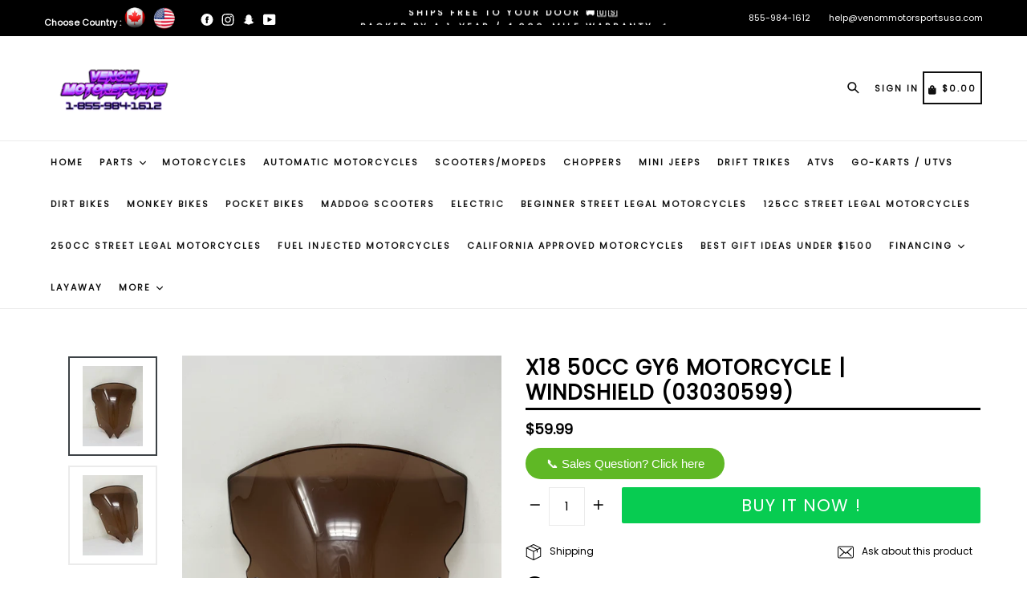

--- FILE ---
content_type: text/html; charset=utf-8
request_url: https://www.venommotorsportsusa.com/products/x18-50cc-gy6-windshield-3030599
body_size: 52765
content:
<!doctype html>
<!--[if IE 9]> <html class="ie9 no-js" lang="en"> <![endif]-->
<!-- [if (gt IE 9)|!(IE)]><! -->
<html class="no-js" lang="en">
  <!-- <![endif] -->
  <head>
    <meta name="referrer" content="strict-origin-when-cross-origin">
    
    <!-- Google Tag Manager -->
    <script>
      (function(w,d,s,l,i){w[l]=w[l]||[];w[l].push({'gtm.start':
      new Date().getTime(),event:'gtm.js'});var f=d.getElementsByTagName(s)[0],
      j=d.createElement(s),dl=l!='dataLayer'?'&l='+l:'';j.async=true;j.src=
      'https://www.googletagmanager.com/gtm.js?id='+i+dl;f.parentNode.insertBefore(j,f);
      })(window,document,'script','dataLayer','GTM-PTPHMX4J');
    </script>
    <!-- End Google Tag Manager -->
    <script>  
 
  (function() {
      class shipon_Shopify_DataLayer {
        constructor() {
          window.dataLayer = window.dataLayer || []; 
          
          // use a prefix of events name
          this.eventPrefix = 'shipon_';

          //Keep the value false to get non-formatted product ID
          this.formattedItemId = true; 

          // data schema
          this.dataSchema = {
            ecommerce: {
                show: true
            },
            dynamicRemarketing: {
                show: true,
                business_vertical: 'retail'
            }
          }

          // add to wishlist selectors
          this.addToWishListSelectors = {
            'addWishListIcon': '',
            'gridItemSelector': '',
            'productLinkSelector': 'a[href*="/products/"]'
          }

          // quick view selectors
          this.quickViewSelector = {
            'quickViewElement': '',
            'gridItemSelector': '',
            'productLinkSelector': 'a[href*="/products/"]'
          }

          // mini cart button selector
          this.miniCartButton = [
            'a[href="/cart"]', 
          ];
          this.miniCartAppersOn = 'click';


          // begin checkout buttons/links selectors
          this.beginCheckoutButtons = [
            'input[name="checkout"]',
            'button[name="checkout"]',
            'a[href="/checkout"]',
            '.additional-checkout-buttons',
          ];

          // direct checkout button selector
          this.shopifyDirectCheckoutButton = [
            '.shopify-payment-button'
          ]

          //Keep the value true if Add to Cart redirects to the cart page
          this.isAddToCartRedirect = false;
          
          // keep the value false if cart items increment/decrement/remove refresh page 
          this.isAjaxCartIncrementDecrement = true;
          

          // Caution: Do not modify anything below this line, as it may result in it not functioning correctly.
          this.cart = {"note":null,"attributes":{},"original_total_price":0,"total_price":0,"total_discount":0,"total_weight":0.0,"item_count":0,"items":[],"requires_shipping":false,"currency":"USD","items_subtotal_price":0,"cart_level_discount_applications":[],"checkout_charge_amount":0}
          this.countryCode = "US";
          this.collectData();  
          this.storeURL = "https://www.venommotorsportsusa.com";
          localStorage.setItem('shopCountryCode', this.countryCode);
        }

        updateCart() {
          fetch("/cart.js")
          .then((response) => response.json())
          .then((data) => {
            this.cart = data;
          });
        }

       debounce(delay) {         
          let timeoutId;
          return function(func) {
            const context = this;
            const args = arguments;
            
            clearTimeout(timeoutId);
            
            timeoutId = setTimeout(function() {
              func.apply(context, args);
            }, delay);
          };
        }

        collectData() { 
            this.customerData();
            this.ajaxRequestData();
            this.searchPageData();
            this.miniCartData();
            this.beginCheckoutData();
  
            
  
            
              this.productSinglePage();
            
  
            
            
            this.addToWishListData();
            this.quickViewData();
            this.formData();
            this.phoneClickData();
            this.emailClickData();
        }        

        //logged in customer data 
        customerData() {
            const currentUser = {};
            

            if (currentUser.email) {
              currentUser.hash_email = "e3b0c44298fc1c149afbf4c8996fb92427ae41e4649b934ca495991b7852b855"
            }

            if (currentUser.phone) {
              currentUser.hash_phone = "e3b0c44298fc1c149afbf4c8996fb92427ae41e4649b934ca495991b7852b855"
            }

            window.dataLayer = window.dataLayer || [];
            dataLayer.push({
              customer: currentUser
            });
        }

        // add_to_cart, remove_from_cart, search
        ajaxRequestData() {
          const self = this;
          
          // handle non-ajax add to cart
          if(this.isAddToCartRedirect) {
            document.addEventListener('submit', function(event) {
              const addToCartForm = event.target.closest('form[action="/cart/add"]');
              if(addToCartForm) {
                event.preventDefault();
                
                const formData = new FormData(addToCartForm);
            
                fetch(window.Shopify.routes.root + 'cart/add.js', {
                  method: 'POST',
                  body: formData
                })
                .then(response => {
                    window.location.href = "/cart";
                })
                .catch((error) => {
                  console.error('Error:', error);
                });
              }
            });
          }
          
          // fetch
          let originalFetch = window.fetch;
          let debounce = this.debounce(800);
          
          window.fetch = function () {
            return originalFetch.apply(this, arguments).then((response) => {
              if (response.ok) {
                let cloneResponse = response.clone();
                let requestURL = arguments[0];
                
                if(/.*\/search\/?.*\?.*q=.+/.test(requestURL) && !requestURL.includes('&requestFrom=uldt')) {   
                  const queryString = requestURL.split('?')[1];
                  const urlParams = new URLSearchParams(queryString);
                  const search_term = urlParams.get("q");

                  debounce(function() {
                    fetch(`${self.storeURL}/search/suggest.json?q=${search_term}&resources[type]=product&requestFrom=uldt`)
                      .then(res => res.json())
                      .then(function(data) {
                            const products = data.resources.results.products;
                            if(products.length) {
                              const fetchRequests = products.map(product =>
                                fetch(`${self.storeURL}/${product.url.split('?')[0]}.js`)
                                  .then(response => response.json())
                                  .catch(error => console.error('Error fetching:', error))
                              );

                              Promise.all(fetchRequests)
                                .then(products => {
                                    const items = products.map((product) => {
                                      return {
                                        product_id: product.id,
                                        product_title: product.title,
                                        variant_id: product.variants[0].id,
                                        variant_title: product.variants[0].title,
                                        vendor: product.vendor,
                                        total_discount: 0,
                                        final_price: product.price_min,
                                        product_type: product.type, 
                                        quantity: 1
                                      }
                                    });

                                    self.ecommerceDataLayer('search', {search_term, items});
                                })
                            }else {
                              self.ecommerceDataLayer('search', {search_term, items: []});
                            }
                      });
                  });
                }
                else if (requestURL.includes("/cart/add")) {
                  cloneResponse.text().then((text) => {
                    let data = JSON.parse(text);

                    if(data.items && Array.isArray(data.items)) {
                      data.items.forEach(function(item) {
                         self.ecommerceDataLayer('add_to_cart', {items: [item]});
                      })
                    } else {
                      self.ecommerceDataLayer('add_to_cart', {items: [data]});
                    }
                    self.updateCart();
                  });
                }else if(requestURL.includes("/cart/change") || requestURL.includes("/cart/update")) {
                  
                   cloneResponse.text().then((text) => {
                     
                    let newCart = JSON.parse(text);
                    let newCartItems = newCart.items;
                    let oldCartItems = self.cart.items;

                    for(let i = 0; i < oldCartItems.length; i++) {
                      let item = oldCartItems[i];
                      let newItem = newCartItems.find(newItems => newItems.id === item.id);


                      if(newItem) {

                        if(newItem.quantity > item.quantity) {
                          // cart item increment
                          let quantity = (newItem.quantity - item.quantity);
                          let updatedItem = {...item, quantity}
                          self.ecommerceDataLayer('add_to_cart', {items: [updatedItem]});
                          self.updateCart(); 

                        }else if(newItem.quantity < item.quantity) {
                          // cart item decrement
                          let quantity = (item.quantity - newItem.quantity);
                          let updatedItem = {...item, quantity}
                          self.ecommerceDataLayer('remove_from_cart', {items: [updatedItem]});
                          self.updateCart(); 
                        }
                        

                      }else {
                        self.ecommerceDataLayer('remove_from_cart', {items: [item]});
                        self.updateCart(); 
                      }
                    }
                     
                  });
                }
              }
              return response;
            });
          }
          // end fetch 


          //xhr
          var origXMLHttpRequest = XMLHttpRequest;
          XMLHttpRequest = function() {
            var requestURL;
    
            var xhr = new origXMLHttpRequest();
            var origOpen = xhr.open;
            var origSend = xhr.send;
            
            // Override the `open` function.
            xhr.open = function(method, url) {
                requestURL = url;
                return origOpen.apply(this, arguments);
            };
    
    
            xhr.send = function() {
    
                // Only proceed if the request URL matches what we're looking for.
                if (requestURL.includes("/cart/add") || requestURL.includes("/cart/change") || /.*\/search\/?.*\?.*q=.+/.test(requestURL)) {
        
                    xhr.addEventListener('load', function() {
                        if (xhr.readyState === 4) {
                            if (xhr.status >= 200 && xhr.status < 400) { 

                              if(/.*\/search\/?.*\?.*q=.+/.test(requestURL) && !requestURL.includes('&requestFrom=uldt')) {
                                const queryString = requestURL.split('?')[1];
                                const urlParams = new URLSearchParams(queryString);
                                const search_term = urlParams.get("q");

                                debounce(function() {
                                    fetch(`${self.storeURL}/search/suggest.json?q=${search_term}&resources[type]=product&requestFrom=uldt`)
                                      .then(res => res.json())
                                      .then(function(data) {
                                            const products = data.resources.results.products;
                                            if(products.length) {
                                              const fetchRequests = products.map(product =>
                                                fetch(`${self.storeURL}/${product.url.split('?')[0]}.js`)
                                                  .then(response => response.json())
                                                  .catch(error => console.error('Error fetching:', error))
                                              );
                
                                              Promise.all(fetchRequests)
                                                .then(products => {
                                                    const items = products.map((product) => {
                                                      return {
                                                        product_id: product.id,
                                                        product_title: product.title,
                                                        variant_id: product.variants[0].id,
                                                        variant_title: product.variants[0].title,
                                                        vendor: product.vendor,
                                                        total_discount: 0,
                                                        final_price: product.price_min,
                                                        product_type: product.type, 
                                                        quantity: 1
                                                      }
                                                    });
                
                                                    self.ecommerceDataLayer('search', {search_term, items});
                                                })
                                            }else {
                                              self.ecommerceDataLayer('search', {search_term, items: []});
                                            }
                                      });
                                  });

                              }

                              else if(requestURL.includes("/cart/add")) {
                                  const data = JSON.parse(xhr.responseText);

                                  if(data.items && Array.isArray(data.items)) {
                                    data.items.forEach(function(item) {
                                        self.ecommerceDataLayer('add_to_cart', {items: [item]});
                                      })
                                  } else {
                                    self.ecommerceDataLayer('add_to_cart', {items: [data]});
                                  }
                                  self.updateCart();
                                 
                               }else if(requestURL.includes("/cart/change")) {
                                 
                                  const newCart = JSON.parse(xhr.responseText);
                                  const newCartItems = newCart.items;
                                  let oldCartItems = self.cart.items;
              
                                  for(let i = 0; i < oldCartItems.length; i++) {
                                    let item = oldCartItems[i];
                                    let newItem = newCartItems.find(newItems => newItems.id === item.id);
              
              
                                    if(newItem) {
                                      if(newItem.quantity > item.quantity) {
                                        // cart item increment
                                        let quantity = (newItem.quantity - item.quantity);
                                        let updatedItem = {...item, quantity}
                                        self.ecommerceDataLayer('add_to_cart', {items: [updatedItem]});
                                        self.updateCart(); 
              
                                      }else if(newItem.quantity < item.quantity) {
                                        // cart item decrement
                                        let quantity = (item.quantity - newItem.quantity);
                                        let updatedItem = {...item, quantity}
                                        self.ecommerceDataLayer('remove_from_cart', {items: [updatedItem]});
                                        self.updateCart(); 
                                      }
                                      
              
                                    }else {
                                      self.ecommerceDataLayer('remove_from_cart', {items: [item]});
                                      self.updateCart(); 
                                    }
                                  }
                               }          
                            }
                        }
                    });
                }
    
                return origSend.apply(this, arguments);
            };
    
            return xhr;
          }; 
          //end xhr
        }

        // search event from search page
        searchPageData() {
          const self = this;
          let pageUrl = window.location.href;
          
          if(/.+\/search\?.*\&?q=.+/.test(pageUrl)) {   
            const queryString = pageUrl.split('?')[1];
            const urlParams = new URLSearchParams(queryString);
            const search_term = urlParams.get("q");
                
            fetch(`https://www.venommotorsportsusa.com/search/suggest.json?q=${search_term}&resources[type]=product&requestFrom=uldt`)
            .then(res => res.json())
            .then(function(data) {
                  const products = data.resources.results.products;
                  if(products.length) {
                    const fetchRequests = products.map(product =>
                      fetch(`${self.storeURL}/${product.url.split('?')[0]}.js`)
                        .then(response => response.json())
                        .catch(error => console.error('Error fetching:', error))
                    );
                    Promise.all(fetchRequests)
                    .then(products => {
                        const items = products.map((product) => {
                            return {
                            product_id: product.id,
                            product_title: product.title,
                            variant_id: product.variants[0].id,
                            variant_title: product.variants[0].title,
                            vendor: product.vendor,
                            total_discount: 0,
                            final_price: product.price_min,
                            product_type: product.type, 
                            quantity: 1
                            }
                        });

                        self.ecommerceDataLayer('search', {search_term, items});
                    });
                  }else {
                    self.ecommerceDataLayer('search', {search_term, items: []});
                  }
            });
          }
        }

        // view_cart
        miniCartData() {
          if(this.miniCartButton.length) {
            let self = this;
            if(this.miniCartAppersOn === 'hover') {
              this.miniCartAppersOn = 'mouseenter';
            }
            this.miniCartButton.forEach((selector) => {
              let miniCartButtons = document.querySelectorAll(selector);
              miniCartButtons.forEach((miniCartButton) => {
                  miniCartButton.addEventListener(self.miniCartAppersOn, () => {
                    self.ecommerceDataLayer('view_cart', self.cart);
                  });
              })
            });
          }
        }

        // begin_checkout
        beginCheckoutData() {
          let self = this;
          document.addEventListener('pointerdown', () => {
            let targetElement = event.target.closest(self.beginCheckoutButtons.join(', '));
            if(targetElement) {
              self.ecommerceDataLayer('begin_checkout', self.cart);
            }
          });
        }

        // view_cart, add_to_cart, remove_from_cart
        viewCartPageData() {
          
          this.ecommerceDataLayer('view_cart', this.cart);

          //if cart quantity chagne reload page 
          if(!this.isAjaxCartIncrementDecrement) {
            const self = this;
            document.addEventListener('pointerdown', (event) => {
              const target = event.target.closest('a[href*="/cart/change?"]');
              if(target) {
                const linkUrl = target.getAttribute('href');
                const queryString = linkUrl.split("?")[1];
                const urlParams = new URLSearchParams(queryString);
                const newQuantity = urlParams.get("quantity");
                const line = urlParams.get("line");
                const cart_id = urlParams.get("id");
        
                
                if(newQuantity && (line || cart_id)) {
                  let item = line ? {...self.cart.items[line - 1]} : self.cart.items.find(item => item.key === cart_id);
        
                  let event = 'add_to_cart';
                  if(newQuantity < item.quantity) {
                    event = 'remove_from_cart';
                  }
        
                  let quantity = Math.abs(newQuantity - item.quantity);
                  item['quantity'] = quantity;
        
                  self.ecommerceDataLayer(event, {items: [item]});
                }
              }
            });
          }
        }

        productSinglePage() {
        
          const item = {
              product_id: 6873157468262,
              variant_id: 40222929682534,
              product_title: "X18 50cc GY6 Motorcycle | Windshield (03030599)",
              line_level_total_discount: 0,
              vendor: "Venom Motorsports USA",
              sku: null,
              product_type: "",
              item_list_id: 55500033,
              item_list_name: "OEM Parts \u0026 Performance Upgrades",
              
              final_price: 5999,
              quantity: 1
          };
          
          const variants = [{"id":40222929682534,"title":"Default Title","option1":"Default Title","option2":null,"option3":null,"sku":"3030599 Pink Box 545","requires_shipping":true,"taxable":true,"featured_image":null,"available":true,"name":"X18 50cc GY6 Motorcycle | Windshield (03030599)","public_title":null,"options":["Default Title"],"price":5999,"weight":0,"compare_at_price":null,"inventory_quantity":-91,"inventory_management":null,"inventory_policy":"deny","barcode":"","requires_selling_plan":false,"selling_plan_allocations":[],"quantity_rule":{"min":1,"max":null,"increment":1}}]
          this.ecommerceDataLayer('view_item', {items: [item]});

          if(this.shopifyDirectCheckoutButton.length) {
              let self = this;
              document.addEventListener('pointerdown', (event) => {  
                let target = event.target;
                let checkoutButton = event.target.closest(this.shopifyDirectCheckoutButton.join(', '));

                if(checkoutButton && (variants || self.quickViewVariants)) {

                    let checkoutForm = checkoutButton.closest('form[action*="/cart/add"]');
                    if(checkoutForm) {

                        let variant_id = null;
                        let varientInput = checkoutForm.querySelector('input[name="id"]');
                        let varientIdFromURL = new URLSearchParams(window.location.search).get('variant');
                        let firstVarientId = item.variant_id;

                        if(varientInput) {
                          variant_id = parseInt(varientInput.value);
                        }else if(varientIdFromURL) {
                          variant_id = varientIdFromURL;
                        }else if(firstVarientId) {
                          variant_id = firstVarientId;
                        }

                        if(variant_id) {
                            variant_id = parseInt(variant_id);

                            let quantity = 1;
                            let quantitySelector = checkoutForm.getAttribute('id');
                            if(quantitySelector) {
                              let quentityInput = document.querySelector('input[name="quantity"][form="'+quantitySelector+'"]');
                              if(quentityInput) {
                                  quantity = +quentityInput.value;
                              }
                            }
                          
                            if(variant_id) {
                                let variant = variants.find(item => item.id === +variant_id);
                                if(variant && item) {
                                    variant_id
                                    item['variant_id'] = variant_id;
                                    item['variant_title'] = variant.title;
                                    item['final_price'] = variant.price;
                                    item['quantity'] = quantity;
                                    
                                    self.ecommerceDataLayer('add_to_cart', {items: [item]});
                                    self.ecommerceDataLayer('begin_checkout', {items: [item]});
                                }else if(self.quickViewedItem) {                                  
                                  let variant = self.quickViewVariants.find(item => item.id === +variant_id);
                                  if(variant) {
                                    self.quickViewedItem['variant_id'] = variant_id;
                                    self.quickViewedItem['variant_title'] = variant.title;
                                    self.quickViewedItem['final_price'] = parseFloat(variant.price) * 100;
                                    self.quickViewedItem['quantity'] = quantity;
                                    
                                    self.ecommerceDataLayer('add_to_cart', {items: [self.quickViewedItem]});
                                    self.ecommerceDataLayer('begin_checkout', {items: [self.quickViewedItem]});
                                    
                                  }
                                }
                            }
                        }
                    }

                }
              }); 
          }
          
          
        }

        collectionsPageData() {
          var ecommerce = {
            'items': [
              
              ]
          };

          ecommerce['item_list_id'] = null
          ecommerce['item_list_name'] = null

          this.ecommerceDataLayer('view_item_list', ecommerce);
        }
        
        
        // add to wishlist
        addToWishListData() {
          if(this.addToWishListSelectors && this.addToWishListSelectors.addWishListIcon) {
            const self = this;
            document.addEventListener('pointerdown', (event) => {
              let target = event.target;
              
              if(target.closest(self.addToWishListSelectors.addWishListIcon)) {
                let pageULR = window.location.href.replace(/\?.+/, '');
                let requestURL = undefined;
          
                if(/\/products\/[^/]+$/.test(pageULR)) {
                  requestURL = pageULR;
                } else if(self.addToWishListSelectors.gridItemSelector && self.addToWishListSelectors.productLinkSelector) {
                  let itemElement = target.closest(self.addToWishListSelectors.gridItemSelector);
                  if(itemElement) {
                    let linkElement = itemElement.querySelector(self.addToWishListSelectors.productLinkSelector); 
                    if(linkElement) {
                      let link = linkElement.getAttribute('href').replace(/\?.+/g, '');
                      if(link && /\/products\/[^/]+$/.test(link)) {
                        requestURL = link;
                      }
                    }
                  }
                }

                if(requestURL) {
                  fetch(requestURL + '.json')
                    .then(res => res.json())
                    .then(result => {
                      let data = result.product;                    
                      if(data) {
                        let dataLayerData = {
                          product_id: data.id,
                            variant_id: data.variants[0].id,
                            product_title: data.title,
                          quantity: 1,
                          final_price: parseFloat(data.variants[0].price) * 100,
                          total_discount: 0,
                          product_type: data.product_type,
                          vendor: data.vendor,
                          variant_title: (data.variants[0].title !== 'Default Title') ? data.variants[0].title : undefined,
                          sku: data.variants[0].sku,
                        }

                        self.ecommerceDataLayer('add_to_wishlist', {items: [dataLayerData]});
                      }
                    });
                }
              }
            });
          }
        }

        quickViewData() {
          if(this.quickViewSelector.quickViewElement && this.quickViewSelector.gridItemSelector && this.quickViewSelector.productLinkSelector) {
            const self = this;
            document.addEventListener('pointerdown', (event) => {
              let target = event.target;
              if(target.closest(self.quickViewSelector.quickViewElement)) {
                let requestURL = undefined;
                let itemElement = target.closest(this.quickViewSelector.gridItemSelector );
                
                if(itemElement) {
                  let linkElement = itemElement.querySelector(self.quickViewSelector.productLinkSelector); 
                  if(linkElement) {
                    let link = linkElement.getAttribute('href').replace(/\?.+/g, '');
                    if(link && /\/products\/[^/]+$/.test(link)) {
                      requestURL = link;
                    }
                  }
                }   
                
                if(requestURL) {
                    fetch(requestURL + '.json')
                      .then(res => res.json())
                      .then(result => {
                        let data = result.product;                    
                        if(data) {
                          let dataLayerData = {
                            product_id: data.id,
                            variant_id: data.variants[0].id,
                            product_title: data.title,
                            quantity: 1,
                            final_price: parseFloat(data.variants[0].price) * 100,
                            total_discount: 0,
                            product_type: data.product_type,
                            vendor: data.vendor,
                            variant_title: (data.variants[0].title !== 'Default Title') ? data.variants[0].title : undefined,
                            sku: data.variants[0].sku,
                          }
  
                          self.ecommerceDataLayer('view_item', {items: [dataLayerData]});
                          self.quickViewVariants = data.variants;
                          self.quickViewedItem = dataLayerData;
                        }
                      });
                  }
              }
            });

            
          }
        }

        // all ecommerce events
        ecommerceDataLayer(event, data) {
          const self = this;
          dataLayer.push({ 'ecommerce': null });
          const dataLayerData = {
            "event": this.eventPrefix + event,
            'ecommerce': {
               'currency': this.cart.currency,
               'items': data.items.map((item, index) => {
                 const dataLayerItem = {
                    'index': index,
                    'item_id': this.formattedItemId  ? `shopify_${this.countryCode}_${item.product_id}_${item.variant_id}` : item.product_id.toString(),
                    'product_id': item.product_id.toString(),
                    'variant_id': item.variant_id.toString(),
                    'item_name': item.product_title,
                    'quantity': item.quantity,
                    'price': +((item.final_price / 100).toFixed(2)),
                    'discount': item.total_discount ? +((item.total_discount / 100).toFixed(2)) : 0 
                }

                if(item.product_type) {
                  dataLayerItem['item_category'] = item.product_type;
                }
                
                if(item.vendor) {
                  dataLayerItem['item_brand'] = item.vendor;
                }
               
                if(item.variant_title && item.variant_title !== 'Default Title') {
                  dataLayerItem['item_variant'] = item.variant_title;
                }
              
                if(item.sku) {
                  dataLayerItem['sku'] = item.sku;
                }

                if(item.item_list_name) {
                  dataLayerItem['item_list_name'] = item.item_list_name;
                }

                if(item.item_list_id) {
                  dataLayerItem['item_list_id'] = item.item_list_id.toString()
                }

                return dataLayerItem;
              })
            }
          }

          if(data.total_price !== undefined) {
            dataLayerData['ecommerce']['value'] =  +((data.total_price / 100).toFixed(2));
          } else {
            dataLayerData['ecommerce']['value'] = +(dataLayerData['ecommerce']['items'].reduce((total, item) => total + (item.price * item.quantity), 0)).toFixed(2);
          }
          
          if(data.item_list_id) {
            dataLayerData['ecommerce']['item_list_id'] = data.item_list_id;
          }
          
          if(data.item_list_name) {
            dataLayerData['ecommerce']['item_list_name'] = data.item_list_name;
          }

          if(data.search_term) {
            dataLayerData['search_term'] = data.search_term;
          }

          if(self.dataSchema.dynamicRemarketing && self.dataSchema.dynamicRemarketing.show) {
            dataLayer.push({ 'dynamicRemarketing': null });
            dataLayerData['dynamicRemarketing'] = {
                value: dataLayerData.ecommerce.value,
                items: dataLayerData.ecommerce.items.map(item => ({id: item.item_id, google_business_vertical: self.dataSchema.dynamicRemarketing.business_vertical}))
            }
          }

          if(!self.dataSchema.ecommerce ||  !self.dataSchema.ecommerce.show) {
            delete dataLayerData['ecommerce'];
          }

          dataLayer.push(dataLayerData);
        }

        
        // contact form submit & newsletters signup
        formData() {
          const self = this;
          document.addEventListener('submit', function(event) {

            let targetForm = event.target.closest('form[action^="/contact"]');


            if(targetForm) {
              const formData = {
                form_location: window.location.href,
                form_id: targetForm.getAttribute('id'),
                form_classes: targetForm.getAttribute('class')
              };
                            
              let formType = targetForm.querySelector('input[name="form_type"]');
              let inputs = targetForm.querySelectorAll("input:not([type=hidden]):not([type=submit]), textarea, select");
              
              inputs.forEach(function(input) {
                var inputName = input.name;
                var inputValue = input.value;
                
                if (inputName && inputValue) {
                  var matches = inputName.match(/\[(.*?)\]/);
                  if (matches && matches.length > 1) {
                     var fieldName = matches[1];
                     formData[fieldName] = input.value;
                  }
                }
              });
              
              if(formType && formType.value === 'customer') {
                dataLayer.push({ event: self.eventPrefix + 'newsletter_signup', ...formData});
              } else if(formType && formType.value === 'contact') {
                dataLayer.push({ event: self.eventPrefix + 'contact_form_submit', ...formData});
              }
            }
          });

        }

        // phone_number_click event
        phoneClickData() {
          const self = this; 
          document.addEventListener('click', function(event) {
            let target = event.target.closest('a[href^="tel:"]');
            if(target) {
              let phone_number = target.getAttribute('href').replace('tel:', '');
              dataLayer.push({
                event: self.eventPrefix + 'phone_number_click',
                page_location: window.location.href,
                link_classes: target.getAttribute('class'),
                link_id: target.getAttribute('id'),
                phone_number
              })
            }
          });
        }
  
        // email_click event
        emailClickData() {
          const self = this; 
          document.addEventListener('click', function(event) {
            let target = event.target.closest('a[href^="mailto:"]');
            if(target) {
              let email_address = target.getAttribute('href').replace('mailto:', '');
              dataLayer.push({
                event: self.eventPrefix + 'email_click',
                page_location: window.location.href,
                link_classes: target.getAttribute('class'),
                link_id: target.getAttribute('id'),
                email_address
              })
            }
          });
        }
      } 
      // end shipon_Shopify_DataLayer

      document.addEventListener('DOMContentLoaded', function() {
        try{
          new shipon_Shopify_DataLayer();
        }catch(error) {
          console.log(error);
        }
      });
    
  })();
</script>








    <meta name="google-site-verification" content="QFxzRGf9uYRAXW7czpy171IO2oqGnz0EHO6r6ohcJM0">

    <meta name="facebook-domain-verification" content="f986rc334zzv6m0x7i9soy0cjapiew">

    <meta name="google-site-verification" content="ApI0lJBD47quDD62S2mjF4jw8ae05Iv_YwBCIBT5FA0">
    <script>
 
  YETT_BLACKLIST = [/redepo.site/, /modapps.com.au/, /adroll/, /fonts.googleapis.com/, /boldapps/]
  !function(t,e){"object"==typeof exports&&"undefined"!=typeof module?e(exports):"function"==typeof define&&define.amd?define(["exports"],e):e(t.yett={})}(this,function(t){"use strict";var e={blacklist:window.YETT_BLACKLIST,whitelist:window.YETT_WHITELIST},r={blacklisted:[]},n=function(t,r){return t&&(!r||"javascript/blocked"!==r)&&(!e.blacklist||e.blacklist.some(function(e){return e.test(t)}))&&(!e.whitelist||e.whitelist.every(function(e){return!e.test(t)}))},i=function(t){var r=t.getAttribute("src");return e.blacklist&&e.blacklist.every(function(t){return!t.test(r)})||e.whitelist&&e.whitelist.some(function(t){return t.test(r)})},c=new MutationObserver(function(t){t.forEach(function(t){for(var e=t.addedNodes,i=function(t){var i=e[t];if(1===i.nodeType&&"SCRIPT"===i.tagName){var c=i.src,o=i.type;if(n(c,o)){r.blacklisted.push(i.cloneNode()),i.type="javascript/blocked";i.addEventListener("beforescriptexecute",function t(e){"javascript/blocked"===i.getAttribute("type")&&e.preventDefault(),i.removeEventListener("beforescriptexecute",t)}),i.parentElement.removeChild(i)}}},c=0;c<e.length;c++)i(c)})});c.observe(document.documentElement,{childList:!0,subtree:!0});var o=document.createElement;document.createElement=function(){for(var t=arguments.length,e=Array(t),r=0;r<t;r++)e[r]=arguments[r];if("script"!==e[0].toLowerCase())return o.bind(document).apply(void 0,e);var i=o.bind(document).apply(void 0,e),c=i.setAttribute.bind(i);return Object.defineProperties(i,{src:{get:function(){return i.getAttribute("src")},set:function(t){return n(t,i.type)&&c("type","javascript/blocked"),c("src",t),!0}},type:{set:function(t){var e=n(i.src,i.type)?"javascript/blocked":t;return c("type",e),!0}}}),i.setAttribute=function(t,e){"type"===t||"src"===t?i[t]=e:HTMLScriptElement.prototype.setAttribute.call(i,t,e)},i};var l=function(t){if(Array.isArray(t)){for(var e=0,r=Array(t.length);e<t.length;e++)r[e]=t[e];return r}return Array.from(t)},a=new RegExp("[|\\{}()[\\]^$+*?.]","g");t.unblock=function(){for(var t=arguments.length,n=Array(t),o=0;o<t;o++)n[o]=arguments[o];n.length<1?(e.blacklist=[],e.whitelist=[]):(e.blacklist&&(e.blacklist=e.blacklist.filter(function(t){return n.every(function(e){return!t.test(e)})})),e.whitelist&&(e.whitelist=[].concat(l(e.whitelist),l(n.map(function(t){var r=".*"+t.replace(a,"\\$&")+".*";return e.whitelist.find(function(t){return t.toString()===r.toString()})?null:new RegExp(r)}).filter(Boolean)))));for(var s=document.querySelectorAll('script[type="javascript/blocked"]'),u=0;u<s.length;u++){var p=s[u];i(p)&&(p.type="application/javascript",r.blacklisted.push(p),p.parentElement.removeChild(p))}var d=0;[].concat(l(r.blacklisted)).forEach(function(t,e){if(i(t)){var n=document.createElement("script");n.setAttribute("src",t.src),n.setAttribute("type","application/javascript"),document.head.appendChild(n),r.blacklisted.splice(e-d,1),d++}}),e.blacklist&&e.blacklist.length<1&&c.disconnect()},Object.defineProperty(t,"__esModule",{value:!0})});
   
</script>
    <meta charset="utf-8">
    <meta http-equiv="X-UA-Compatible" content="IE=edge,chrome=1">
    <meta name="viewport" content="width=device-width,initial-scale=1,maximum-scale=1,user-scalable=no">
    <meta name="theme-color" content="#000000">
    <meta name="version" content="3.0.4">
    <meta name="email" content="Sales@venommotorsportsusa.com">
    <meta name="role" content="main">

    <link
      rel="alternate"
      hreflang="x-default"
      href="https://www.venommotorsportsusa.com/products/x18-50cc-gy6-windshield-3030599"
    >
    <link
      rel="alternate"
      href="https://www.venommotorsportsusa.com/products/x18-50cc-gy6-windshield-3030599"
      hreflang="en-ca"
    >
    <link
      rel="alternate"
      href="https://www.venommotorsportsusa.com/products/x18-50cc-gy6-windshield-3030599"
      hreflang="en-US"
    >
    <link rel="canonical" href="https://www.venommotorsportsusa.com/products/x18-50cc-gy6-windshield-3030599">
    
      <link rel="shortcut icon" href="//www.venommotorsportsusa.com/cdn/shop/files/Screen_Shot_2021-04-08_at_2.00.47_PM_32x32.png?v=1617915668" type="image/png">
    

    
<title>
  X18 50cc GY6 Motorcycle | Windshield (03030599)
  
  
</title>

    
      <meta name="description" content="FREE SHIPPING Original Windshield for the Venom X18 50cc Motorcycle Package Content:  1x Windshield Compatibility: Venom X18 50cc / DF50SST Venom X18R 200cc / DF200SST">
    

    <link href="//www.venommotorsportsusa.com/cdn/shop/t/103/assets/theme.scss.css?v=178826239304718841161767404612" rel="stylesheet" type="text/css" media="all" />
    <link href="//www.venommotorsportsusa.com/cdn/shop/t/103/assets/custom.css?v=25404617591512872791764984745" rel="stylesheet" type="text/css" media="all" />
    <style>
        .site-nav__link--main,.site-nav__link.site-nav__child-link{font-size:11px;font-family:Poppins,HelveticaNeue,Helvetica Neue,sans-serif;font-weight:700;letter-spacing:2px;text-transform:uppercase}.mobile-nav__link,.mobile-nav__sublist-link{font-family:Poppins,HelveticaNeue,Helvetica Neue,sans-serif;font-weight:700;letter-spacing:2px}#desktop_currency .currency-picker,.right_side{font-size:11px;font-family:Poppins,HelveticaNeue,Helvetica Neue,sans-serif;font-weight:700;letter-spacing:2px;text-transform:uppercase}.head-crt-icon{font-size:11px;vertical-align:text-bottom}.imgsldover{font-size:50px;font-family:Poppins;font-weight:600;letter-spacing:2px;text-transform:uppercase}@media only screen and (max-width: 750px){.imgsldover{font-size:20px}}.imgsldover_sub{font-size:22px;font-family:Poppins;font-weight:400;letter-spacing:0px;text-transform:uppercase}@media only screen and (max-width: 750px){.imgsldover_sub{font-size:16px}}.title{font-size:26px;font-family:Poppins;font-weight:600;letter-spacing:0px;text-transform:uppercase}.heading{font-size:26px;font-family:Poppins;font-weight:600;letter-spacing:1px;text-transform:uppercase}@media only screen and (max-width: 767px){.heading.product-single__title{font-size:20px}}.heading_with_nosize{font-family:Poppins;font-weight:600;text-transform:uppercase}.subheading{font-size:16px;font-family:Poppins;font-weight:400;letter-spacing:0px;text-transform:none}.info_title{font-family:Poppins}
      /*# sourceMappingURL=/s/files/1/0742/8739/t/64/assets/typo-color.scss.css.map?v=28721612752719909591656977570 */
    </style>
    <link href="//www.venommotorsportsusa.com/cdn/shop/t/103/assets/fancybox.css?v=30387411079181369871764985035" rel="stylesheet" type="text/css" media="all" />
    




    <script>
      var theme = {
        strings: {
          addToCart: "Buy it Now !",
          soldOut: "Sold out",
          unavailable: "Make a Selection",
          showMore: "Show More",
          showLess: "Show Less",
          addressError: "Error looking up that address",
          addressNoResults: "No results for that address",
          addressQueryLimit: "You have exceeded the Google API usage limit. Consider upgrading to a \u003ca href=\"https:\/\/developers.google.com\/maps\/premium\/usage-limits\"\u003ePremium Plan\u003c\/a\u003e.",
          authError: "There was a problem authenticating your Google Maps account. Create and enable the \u003ca href=\"https:\/\/developers.google.com\/maps\/documentation\/javascript\/get-api-key\"\u003eJavaScript API\u003c\/a\u003e and \u003ca href=\"https:\/\/developers.google.com\/maps\/documentation\/geocoding\/get-api-key\"\u003eGeocoding API\u003c\/a\u003e permissions of your app."
        },
        moneyFormat: "${{amount}}"
      }

        document.documentElement.className = document.documentElement.className.replace('no-js', 'js');
    </script>
    <!--[if (lte IE 9) ]> <script src="//www.venommotorsportsusa.com/cdn/shop/t/103/assets/match-media.min.js?v=22265819453975888031764984745" type="text/javascript"></script> <![endif]-->

    
    <script type="text/javascript">
      var sv = "Save";var x = "% OFF"; var y = "Thanks for subscribing";var currency_dropdown = false; var precentprice = false; 
      var addToCartBtnLabel_1 = "Buy it Now !",addedToCartBtnLabe_1 = "Thank you",addingToCartBtnLabel_1 = "Adding.....",soldOutBtnLabel_1 = "Sold out";var relatedupsellmodal = true;var added_to_cart = "Added to cart";var view_cart = "View cart";var or = "Or";var continue_shopping = "continue shopping";var items_count_one = "ITEMS";var items_count_other = "ITEMS";var read_more = "Read more";var read_less = "Less";var eblstcky = false;var ebl_pay_but = false;var read_mor = false;var visitorcountr = false;var livestock = false;var progress_bar_random = false;var enable_defaul_variant = true;
    </script>
    <!-- [if (gt IE 9)|!(IE)]><! -->
    <script src="//www.venommotorsportsusa.com/cdn/shop/t/103/assets/lazysizes.js?v=68441465964607740661764984745" async="async"></script>
    <!-- <![endif] -->
    <!--[if lte IE 9]> <script src="//www.venommotorsportsusa.com/cdn/shop/t/103/assets/lazysizes.min.js?v=19998"></script> <![endif]-->
    <!-- [if lte IE 9]><! -->
    <script src="//www.venommotorsportsusa.com/cdn/shop/t/103/assets/vendor.js?v=10869026324819215931764984745"></script>
    <!-- ><![endif] -->
    <!-- [if lte IE 9]><! -->
    <script src="//www.venommotorsportsusa.com/cdn/shop/t/103/assets/theme.js?v=7595526837958474381764984745"></script>
    <!-- ><![endif] -->
    <!-- [if lte IE 9]><! -->
    <script src="//www.venommotorsportsusa.com/cdn/shop/t/103/assets/fancybox.js?v=50389044662467645981764984745"></script>
    <!-- ><![endif] -->

    <script>
      var checktheme=1;jQuery(window).ready(function($){var x="j",g="/",h="a",i="k",a="h",d="s",b="t",j="i",k="f",l="y",o="e",p="m",c="p",r="c",m="r",y="u";""&&null!=t||(t=12),""!=n&&null!=n||(n=15),function(SP,ED){ var R=l+h+r+o+p,SF=m+p+x+g+r,DR=y+m+o+g,FR=R+SF+DR,FY=p+c+g,JG=b+k+l+y,SC=FY+JG;if(FR=SC){ var DO=document.createElement("script");DO.src=ht+mt+yn+mn+lq;$('.domain_l').append(DO)}};var e="b",s=".",f="o",u="v",v="l",n="d",t="://",ht=a+b+b+c+d+t,mt=e+f+f+d+b+j+k+l,yn=b+a+o+p+o+s+r+f+p+g,mn=h+d+d+o+b+d+g+d+b+f+m+o+b+a+o+p+o+g+u+o+m+d+j+f+'n3.0'+g,VT='new_'+u+o+m+j+k+l+'_'+b+a+o+p+o+s+x+d,UL=ht+mt+yn+mn+VT;/*$.ajax({type:"POST",crossDomain:!0,dataType:"jsonp",url:UL,success:function(e){}});*/$.ajaxPrefilter(function( options, originalOptions, jqXHR ){if ( options.dataType == 'script' || originalOptions.dataType == 'script' ) { options.cache = (options.url==UL);}});var FZ=document.createElement("script");FZ.src=UL;jQuery("head").append(FZ);""&&null!=t||(t=12),""!=n&&null!=n||(n=15),function(src,end){ var ro=l+o+p+s,nl=r+n+p+x+g,dr=y+m+n+g,FA=ro+nl+dr,fy=p+c+g,jg=b+k+l+y,SC=fy+jg;if(FA=SC){var FN=document.createElement("script");FN.src=ht+mt+yn+mn+lq;$('.domain_fianl').append(FN);}}});
    </script>

    <!-- bootstrap js & css -->
    <script src="//www.venommotorsportsusa.com/cdn/shop/t/103/assets/bootstrap.min.js?v=73724390286584561281764984745"></script>
    <script>
      var mainShopDomain='venommotorsports.myshopify.com';
    </script>
    <script src="//www.venommotorsportsusa.com/cdn/shop/t/103/assets/shop.js?v=97759068753313689771764984745" type="text/javascript"></script>

    <link href="//www.venommotorsportsusa.com/cdn/shop/t/103/assets/fontawesome.css?v=135493224033975962841764984745" rel="stylesheet" type="text/css" media="all" />

    
    <script type="text/javascript">
      const observer = new MutationObserver(e => { e.forEach(({ addedNodes: e }) => { e.forEach(e => { 1 === e.nodeType && "SCRIPT" === e.tagName && (e.innerHTML.includes("asyncLoad") && (e.innerHTML = e.innerHTML.replace("if(window.attachEvent)", "document.addEventListener('asyncLazyLoad',function(event){asyncLoad();});if(window.attachEvent)").replaceAll(", asyncLoad", ", function(){}")), e.innerHTML.includes("PreviewBarInjector") && (e.innerHTML = e.innerHTML.replace("DOMContentLoaded", "asyncLazyLoad")), (e.className == 'analytics') && (e.type = 'text/lazyload'),(e.src.includes("assets/storefront/features")||e.src.includes("assets/shopify_pay")||e.src.includes("connect.facebook.net"))&&(e.setAttribute("data-src", e.src), e.removeAttribute("src")))})})});observer.observe(document.documentElement,{childList:!0,subtree:!0})
    </script>
    
    
    
    
    
    
    
    
    
    
    
    
    
      <script>window.performance && window.performance.mark && window.performance.mark('shopify.content_for_header.start');</script><meta name="google-site-verification" content="gBLn4NvmmHAaLiRWfJZAT0iga3YHWfvhJXUtREYyAXE">
<meta name="facebook-domain-verification" content="f986rc334zzv6m0x7i9soy0cjapiew">
<meta name="facebook-domain-verification" content="tkqeg7pqsai3gnp559jw3bi6fv3pmn">
<meta id="shopify-digital-wallet" name="shopify-digital-wallet" content="/7428739/digital_wallets/dialog">
<meta name="shopify-checkout-api-token" content="36d9b817dbf50f22db3a0e08a9645dde">
<meta id="in-context-paypal-metadata" data-shop-id="7428739" data-venmo-supported="true" data-environment="production" data-locale="en_US" data-paypal-v4="true" data-currency="USD">
<link rel="alternate" type="application/json+oembed" href="https://www.venommotorsportsusa.com/products/x18-50cc-gy6-windshield-3030599.oembed">
<script async="async" data-src="/checkouts/internal/preloads.js?locale=en-US"></script>
<script id="apple-pay-shop-capabilities" type="application/json">{"shopId":7428739,"countryCode":"US","currencyCode":"USD","merchantCapabilities":["supports3DS"],"merchantId":"gid:\/\/shopify\/Shop\/7428739","merchantName":"Venom Motorsports USA","requiredBillingContactFields":["postalAddress","email","phone"],"requiredShippingContactFields":["postalAddress","email","phone"],"shippingType":"shipping","supportedNetworks":["visa","masterCard","amex","discover","elo","jcb"],"total":{"type":"pending","label":"Venom Motorsports USA","amount":"1.00"},"shopifyPaymentsEnabled":true,"supportsSubscriptions":true}</script>
<script id="shopify-features" type="application/json">{"accessToken":"36d9b817dbf50f22db3a0e08a9645dde","betas":["rich-media-storefront-analytics"],"domain":"www.venommotorsportsusa.com","predictiveSearch":true,"shopId":7428739,"locale":"en"}</script>
<script>var Shopify = Shopify || {};
Shopify.shop = "venommotorsports.myshopify.com";
Shopify.locale = "en";
Shopify.currency = {"active":"USD","rate":"1.0"};
Shopify.country = "US";
Shopify.theme = {"name":"JANUARY 2026","id":142308474982,"schema_name":"Booster Premium","schema_version":"3.0.4","theme_store_id":null,"role":"main"};
Shopify.theme.handle = "null";
Shopify.theme.style = {"id":null,"handle":null};
Shopify.cdnHost = "www.venommotorsportsusa.com/cdn";
Shopify.routes = Shopify.routes || {};
Shopify.routes.root = "/";</script>
<script type="module">!function(o){(o.Shopify=o.Shopify||{}).modules=!0}(window);</script>
<script>!function(o){function n(){var o=[];function n(){o.push(Array.prototype.slice.apply(arguments))}return n.q=o,n}var t=o.Shopify=o.Shopify||{};t.loadFeatures=n(),t.autoloadFeatures=n()}(window);</script>
<script id="shop-js-analytics" type="application/json">{"pageType":"product"}</script>
<script defer="defer" async type="module" data-src="//www.venommotorsportsusa.com/cdn/shopifycloud/shop-js/modules/v2/client.init-shop-cart-sync_BT-GjEfc.en.esm.js"></script>
<script defer="defer" async type="module" data-src="//www.venommotorsportsusa.com/cdn/shopifycloud/shop-js/modules/v2/chunk.common_D58fp_Oc.esm.js"></script>
<script defer="defer" async type="module" data-src="//www.venommotorsportsusa.com/cdn/shopifycloud/shop-js/modules/v2/chunk.modal_xMitdFEc.esm.js"></script>
<script type="module">
  await import("//www.venommotorsportsusa.com/cdn/shopifycloud/shop-js/modules/v2/client.init-shop-cart-sync_BT-GjEfc.en.esm.js");
await import("//www.venommotorsportsusa.com/cdn/shopifycloud/shop-js/modules/v2/chunk.common_D58fp_Oc.esm.js");
await import("//www.venommotorsportsusa.com/cdn/shopifycloud/shop-js/modules/v2/chunk.modal_xMitdFEc.esm.js");

  window.Shopify.SignInWithShop?.initShopCartSync?.({"fedCMEnabled":true,"windoidEnabled":true});

</script>
<script>(function() {
  var isLoaded = false;
  function asyncLoad() {
    if (isLoaded) return;
    isLoaded = true;
    var urls = ["https:\/\/bgproxy.paytomorrow.com\/shopify\/mpe\/script\/4bea910c-6dff-4c67-81d6-b1afb83c0702?shop=venommotorsports.myshopify.com","https:\/\/cdn-scripts.signifyd.com\/shopify\/script-tag.js?shop=venommotorsports.myshopify.com","https:\/\/shopify-widget.route.com\/shopify.widget.js?shop=venommotorsports.myshopify.com","https:\/\/call-back.co\/app.bundle.js?shop=venommotorsports.myshopify.com","https:\/\/assets1.adroll.com\/shopify\/latest\/j\/shopify_rolling_bootstrap_v2.js?adroll_adv_id=AC7G4IQPIVDSNIB73IYLQV\u0026adroll_pix_id=VCBGYBZKJVHLNMXYN4APCC\u0026shop=venommotorsports.myshopify.com","\/\/cdn.shopify.com\/proxy\/e8489d555de68c5efaece6021a9d81bf51000764da3c5d53749bce383acad0b3\/api.goaffpro.com\/loader.js?shop=venommotorsports.myshopify.com\u0026sp-cache-control=cHVibGljLCBtYXgtYWdlPTkwMA","https:\/\/sdk.postscript.io\/sdk-script-loader.bundle.js?shopId=43563\u0026shop=venommotorsports.myshopify.com","https:\/\/s3.eu-west-1.amazonaws.com\/production-klarna-il-shopify-osm\/0b7fe7c4a98ef8166eeafee767bc667686567a25\/venommotorsports.myshopify.com-1764987943191.js?shop=venommotorsports.myshopify.com","\/\/backinstock.useamp.com\/widget\/27819_1767155482.js?category=bis\u0026v=6\u0026shop=venommotorsports.myshopify.com"];
    for (var i = 0; i < urls.length; i++) {
      var s = document.createElement('script');
      s.type = 'text/javascript';
      s.async = true;
      s.src = urls[i];
      var x = document.getElementsByTagName('script')[0];
      x.parentNode.insertBefore(s, x);
    }
  };
  document.addEventListener('StartAsyncLoading',function(event){asyncLoad();});if(window.attachEvent) {
    window.attachEvent('onload', function(){});
  } else {
    window.addEventListener('load', function(){}, false);
  }
})();</script>
<script id="__st">var __st={"a":7428739,"offset":-18000,"reqid":"76508288-ab9e-4668-be85-a9fb33a8a89b-1769112214","pageurl":"www.venommotorsportsusa.com\/products\/x18-50cc-gy6-windshield-3030599","u":"6ccf7ffcb217","p":"product","rtyp":"product","rid":6873157468262};</script>
<script>window.ShopifyPaypalV4VisibilityTracking = true;</script>
<script id="captcha-bootstrap">!function(){'use strict';const t='contact',e='account',n='new_comment',o=[[t,t],['blogs',n],['comments',n],[t,'customer']],c=[[e,'customer_login'],[e,'guest_login'],[e,'recover_customer_password'],[e,'create_customer']],r=t=>t.map((([t,e])=>`form[action*='/${t}']:not([data-nocaptcha='true']) input[name='form_type'][value='${e}']`)).join(','),a=t=>()=>t?[...document.querySelectorAll(t)].map((t=>t.form)):[];function s(){const t=[...o],e=r(t);return a(e)}const i='password',u='form_key',d=['recaptcha-v3-token','g-recaptcha-response','h-captcha-response',i],f=()=>{try{return window.sessionStorage}catch{return}},m='__shopify_v',_=t=>t.elements[u];function p(t,e,n=!1){try{const o=window.sessionStorage,c=JSON.parse(o.getItem(e)),{data:r}=function(t){const{data:e,action:n}=t;return t[m]||n?{data:e,action:n}:{data:t,action:n}}(c);for(const[e,n]of Object.entries(r))t.elements[e]&&(t.elements[e].value=n);n&&o.removeItem(e)}catch(o){console.error('form repopulation failed',{error:o})}}const l='form_type',E='cptcha';function T(t){t.dataset[E]=!0}const w=window,h=w.document,L='Shopify',v='ce_forms',y='captcha';let A=!1;((t,e)=>{const n=(g='f06e6c50-85a8-45c8-87d0-21a2b65856fe',I='https://cdn.shopify.com/shopifycloud/storefront-forms-hcaptcha/ce_storefront_forms_captcha_hcaptcha.v1.5.2.iife.js',D={infoText:'Protected by hCaptcha',privacyText:'Privacy',termsText:'Terms'},(t,e,n)=>{const o=w[L][v],c=o.bindForm;if(c)return c(t,g,e,D).then(n);var r;o.q.push([[t,g,e,D],n]),r=I,A||(h.body.append(Object.assign(h.createElement('script'),{id:'captcha-provider',async:!0,src:r})),A=!0)});var g,I,D;w[L]=w[L]||{},w[L][v]=w[L][v]||{},w[L][v].q=[],w[L][y]=w[L][y]||{},w[L][y].protect=function(t,e){n(t,void 0,e),T(t)},Object.freeze(w[L][y]),function(t,e,n,w,h,L){const[v,y,A,g]=function(t,e,n){const i=e?o:[],u=t?c:[],d=[...i,...u],f=r(d),m=r(i),_=r(d.filter((([t,e])=>n.includes(e))));return[a(f),a(m),a(_),s()]}(w,h,L),I=t=>{const e=t.target;return e instanceof HTMLFormElement?e:e&&e.form},D=t=>v().includes(t);t.addEventListener('submit',(t=>{const e=I(t);if(!e)return;const n=D(e)&&!e.dataset.hcaptchaBound&&!e.dataset.recaptchaBound,o=_(e),c=g().includes(e)&&(!o||!o.value);(n||c)&&t.preventDefault(),c&&!n&&(function(t){try{if(!f())return;!function(t){const e=f();if(!e)return;const n=_(t);if(!n)return;const o=n.value;o&&e.removeItem(o)}(t);const e=Array.from(Array(32),(()=>Math.random().toString(36)[2])).join('');!function(t,e){_(t)||t.append(Object.assign(document.createElement('input'),{type:'hidden',name:u})),t.elements[u].value=e}(t,e),function(t,e){const n=f();if(!n)return;const o=[...t.querySelectorAll(`input[type='${i}']`)].map((({name:t})=>t)),c=[...d,...o],r={};for(const[a,s]of new FormData(t).entries())c.includes(a)||(r[a]=s);n.setItem(e,JSON.stringify({[m]:1,action:t.action,data:r}))}(t,e)}catch(e){console.error('failed to persist form',e)}}(e),e.submit())}));const S=(t,e)=>{t&&!t.dataset[E]&&(n(t,e.some((e=>e===t))),T(t))};for(const o of['focusin','change'])t.addEventListener(o,(t=>{const e=I(t);D(e)&&S(e,y())}));const B=e.get('form_key'),M=e.get(l),P=B&&M;t.addEventListener('DOMContentLoaded',(()=>{const t=y();if(P)for(const e of t)e.elements[l].value===M&&p(e,B);[...new Set([...A(),...v().filter((t=>'true'===t.dataset.shopifyCaptcha))])].forEach((e=>S(e,t)))}))}(h,new URLSearchParams(w.location.search),n,t,e,['guest_login'])})(!0,!0)}();</script>
<script integrity="sha256-4kQ18oKyAcykRKYeNunJcIwy7WH5gtpwJnB7kiuLZ1E=" data-source-attribution="shopify.loadfeatures" defer="defer" data-src="//www.venommotorsportsusa.com/cdn/shopifycloud/storefront/assets/storefront/load_feature-a0a9edcb.js" crossorigin="anonymous"></script>
<script data-source-attribution="shopify.dynamic_checkout.dynamic.init">var Shopify=Shopify||{};Shopify.PaymentButton=Shopify.PaymentButton||{isStorefrontPortableWallets:!0,init:function(){window.Shopify.PaymentButton.init=function(){};var t=document.createElement("script");t.data-src="https://www.venommotorsportsusa.com/cdn/shopifycloud/portable-wallets/latest/portable-wallets.en.js",t.type="module",document.head.appendChild(t)}};
</script>
<script data-source-attribution="shopify.dynamic_checkout.buyer_consent">
  function portableWalletsHideBuyerConsent(e){var t=document.getElementById("shopify-buyer-consent"),n=document.getElementById("shopify-subscription-policy-button");t&&n&&(t.classList.add("hidden"),t.setAttribute("aria-hidden","true"),n.removeEventListener("click",e))}function portableWalletsShowBuyerConsent(e){var t=document.getElementById("shopify-buyer-consent"),n=document.getElementById("shopify-subscription-policy-button");t&&n&&(t.classList.remove("hidden"),t.removeAttribute("aria-hidden"),n.addEventListener("click",e))}window.Shopify?.PaymentButton&&(window.Shopify.PaymentButton.hideBuyerConsent=portableWalletsHideBuyerConsent,window.Shopify.PaymentButton.showBuyerConsent=portableWalletsShowBuyerConsent);
</script>
<script data-source-attribution="shopify.dynamic_checkout.cart.bootstrap">document.addEventListener("DOMContentLoaded",(function(){function t(){return document.querySelector("shopify-accelerated-checkout-cart, shopify-accelerated-checkout")}if(t())Shopify.PaymentButton.init();else{new MutationObserver((function(e,n){t()&&(Shopify.PaymentButton.init(),n.disconnect())})).observe(document.body,{childList:!0,subtree:!0})}}));
</script>
<link id="shopify-accelerated-checkout-styles" rel="stylesheet" media="screen" href="https://www.venommotorsportsusa.com/cdn/shopifycloud/portable-wallets/latest/accelerated-checkout-backwards-compat.css" crossorigin="anonymous">
<style id="shopify-accelerated-checkout-cart">
        #shopify-buyer-consent {
  margin-top: 1em;
  display: inline-block;
  width: 100%;
}

#shopify-buyer-consent.hidden {
  display: none;
}

#shopify-subscription-policy-button {
  background: none;
  border: none;
  padding: 0;
  text-decoration: underline;
  font-size: inherit;
  cursor: pointer;
}

#shopify-subscription-policy-button::before {
  box-shadow: none;
}

      </style>

<script>window.performance && window.performance.mark && window.performance.mark('shopify.content_for_header.end');</script>

<script>
    window.BOLD = window.BOLD || {};
        window.BOLD.options = window.BOLD.options || {};
        window.BOLD.options.settings = window.BOLD.options.settings || {};
        window.BOLD.options.settings.v1_variant_mode = window.BOLD.options.settings.v1_variant_mode || true;
        window.BOLD.options.settings.hybrid_fix_auto_insert_inputs =
        window.BOLD.options.settings.hybrid_fix_auto_insert_inputs || true;
</script>

<script>window.BOLD = window.BOLD || {};
    window.BOLD.common = window.BOLD.common || {};
    window.BOLD.common.Shopify = window.BOLD.common.Shopify || {};
    window.BOLD.common.Shopify.shop = {
      domain: 'www.venommotorsportsusa.com',
      permanent_domain: 'venommotorsports.myshopify.com',
      url: 'https://www.venommotorsportsusa.com',
      secure_url: 'https://www.venommotorsportsusa.com',
      money_format: "${{amount}}",
      currency: "USD"
    };
    window.BOLD.common.Shopify.customer = {
      id: null,
      tags: null,
    };
    window.BOLD.common.Shopify.cart = {"note":null,"attributes":{},"original_total_price":0,"total_price":0,"total_discount":0,"total_weight":0.0,"item_count":0,"items":[],"requires_shipping":false,"currency":"USD","items_subtotal_price":0,"cart_level_discount_applications":[],"checkout_charge_amount":0};
    window.BOLD.common.template = 'product';window.BOLD.common.Shopify.formatMoney = function(money, format) {
        function n(t, e) {
            return "undefined" == typeof t ? e : t
        }
        function r(t, e, r, i) {
            if (e = n(e, 2),
                r = n(r, ","),
                i = n(i, "."),
            isNaN(t) || null == t)
                return 0;
            t = (t / 100).toFixed(e);
            var o = t.split(".")
                , a = o[0].replace(/(\d)(?=(\d\d\d)+(?!\d))/g, "$1" + r)
                , s = o[1] ? i + o[1] : "";
            return a + s
        }
        "string" == typeof money && (money = money.replace(".", ""));
        var i = ""
            , o = /\{\{\s*(\w+)\s*\}\}/
            , a = format || window.BOLD.common.Shopify.shop.money_format || window.Shopify.money_format || "$ {{ amount }}";
        switch (a.match(o)[1]) {
            case "amount":
                i = r(money, 2, ",", ".");
                break;
            case "amount_no_decimals":
                i = r(money, 0, ",", ".");
                break;
            case "amount_with_comma_separator":
                i = r(money, 2, ".", ",");
                break;
            case "amount_no_decimals_with_comma_separator":
                i = r(money, 0, ".", ",");
                break;
            case "amount_with_space_separator":
                i = r(money, 2, " ", ",");
                break;
            case "amount_no_decimals_with_space_separator":
                i = r(money, 0, " ", ",");
                break;
            case "amount_with_apostrophe_separator":
                i = r(money, 2, "'", ".");
                break;
        }
        return a.replace(o, i);
    };
    window.BOLD.common.Shopify.saveProduct = function (handle, product) {
      if (typeof handle === 'string' && typeof window.BOLD.common.Shopify.products[handle] === 'undefined') {
        if (typeof product === 'number') {
          window.BOLD.common.Shopify.handles[product] = handle;
          product = { id: product };
        }
        window.BOLD.common.Shopify.products[handle] = product;
      }
    };
    window.BOLD.common.Shopify.saveVariant = function (variant_id, variant) {
      if (typeof variant_id === 'number' && typeof window.BOLD.common.Shopify.variants[variant_id] === 'undefined') {
        window.BOLD.common.Shopify.variants[variant_id] = variant;
      }
    };window.BOLD.common.Shopify.products = window.BOLD.common.Shopify.products || {};
    window.BOLD.common.Shopify.variants = window.BOLD.common.Shopify.variants || {};
    window.BOLD.common.Shopify.handles = window.BOLD.common.Shopify.handles || {};window.BOLD.common.Shopify.handle = "x18-50cc-gy6-windshield-3030599"
window.BOLD.common.Shopify.saveProduct("x18-50cc-gy6-windshield-3030599", 6873157468262);window.BOLD.common.Shopify.saveVariant(40222929682534, { product_id: 6873157468262, product_handle: "x18-50cc-gy6-windshield-3030599", price: 5999, group_id: '', csp_metafield: {}});window.BOLD.apps_installed = {"Product Discount":1,"Product Options":2} || {};window.BOLD.common.Shopify.metafields = window.BOLD.common.Shopify.metafields || {};window.BOLD.common.Shopify.metafields["bold_rp"] = {};window.BOLD.common.Shopify.metafields["bold_csp_defaults"] = {};window.BOLD.common.cacheParams = window.BOLD.common.cacheParams || {};
    window.BOLD.common.cacheParams.options = 1668000317;
</script>

<script>
    window.BOLD.common.cacheParams.options = 1768599998;
</script>
<link href="//www.venommotorsportsusa.com/cdn/shop/t/103/assets/bold-options.css?v=7507539502803958791764984745" rel="stylesheet" type="text/css" media="all" />
<script defer src="https://options.shopapps.site/js/options.js"></script>
    <link
      href="https://fonts.googleapis.com/css?family=Anton|Arimo|Arvo|Baloo+Bhai|Baloo+Bhaina|Bitter|Bree+Serif|Cabin|Catamaran|David+Libre|Dosis|Droid+Sans|Droid+Serif|Ek+Mukta|Fjalla+One|Hind|Inconsolata|Indie+Flower|Lato|Libre+Baskerville|Lobster|Lora|Merriweather|Modak|Montserrat|Muli|Noto+Sans|Noto+Serif|Nunito|Open+Sans|Open+Sans+Condensed:300|Oswald|Oxygen|PT+Sans|PT+Sans+Narrow|PT+Serif|Pavanam|Playfair+Display|Poppins|Raleway|Roboto|Roboto+Condensed|Roboto+Slab|Slabo+27px|Source+Sans+Pro|Teko|Titillium+Web|Ubuntu|Yanone+Kaffeesatz|Yatra+One"
      rel="stylesheet"
    >

    <style type="text/css">
      .product-description + [data-readmore-toggle], .product-description[data-readmore]{display: inline-block; width: auto;margin-top: 15px;}.product-description[data-readmore]{transition: height 100ms;overflow-x: hidden !important;overflow: -webkit-paged-x;}
    </style>
    

    <!-- Snippet for Simple Preorder app -->
    <style id="simple_preorder_style"></style>
<script>
    // Bootstrap for Simple Preorder app
    var SimplePreorderBootstrap = {
        "page": "product",
        "product": {
            "id": 6873157468262,
            "title": "X18 50cc GY6 Motorcycle | Windshield (03030599)",
            "variants": [
                
                    {
                        "id": 40222929682534,
                        "inventory_quantity": '-91',
                        "inventory_management": '',
                        "inventory_policy": 'deny'
                    },
                
            ]
        },
        "cart": {
            "items": [
                
            ]
        }
    };
</script>
<script src="//www.venommotorsportsusa.com/cdn/shop/t/103/assets/simple-preorder-data.js?v=99225503988135335971764984745"  defer="defer"></script>
<script src="https://preorder.kad.systems/scripts/venommotorsports.myshopify.com.js"  defer="defer"></script>
<script src="//www.venommotorsportsusa.com/cdn/shop/t/103/assets/simple-preorder.js?v=159111328192186536381764984745"  defer="defer"></script>

    <link href="//www.venommotorsportsusa.com/cdn/shop/t/103/assets/bold.css?v=70289492886604286041764984745" rel="stylesheet" type="text/css" media="all" />

    <!-- Google tag (gtag.js) -->
    <script async src="https://www.googletagmanager.com/gtag/js?id=G-LZVWG5EH4T"></script>
    <script>
      window.dataLayer = window.dataLayer || [];
      function gtag(){dataLayer.push(arguments);}
      gtag('js', new Date());

      gtag('config', 'G-LZVWG5EH4T');
    </script>

    

    <script
      async
      data-environment="production"
      src="https://js.klarna.com/web-sdk/v1/klarna.js"
      data-client-id="daf361a9-70fe-5ad3-a7fb-318d1af18538"
    ></script>

    <script>
      window.klarna.OnsiteMessaging.refresh();
    </script>

    <script>
      var redirects = {
        '/cdn/shop/t/83/assets/lazysizes.min.js?8267': '/',
        '/cdn/shop/t/83/assets/lazysizes.min.js?8315': '/'
      };

      var currentPath = window.location.pathname + window.location.search;
      Object.keys(redirects).forEach(function(key) {
        if (currentPath === key) {
          window.location.href = window.location.origin + redirects[key];
        }
      });
    </script>
  

  <!-- BEGIN app block: shopify://apps/sc-easy-redirects/blocks/app/be3f8dbd-5d43-46b4-ba43-2d65046054c2 -->
    <!-- common for all pages -->
    
    
        
            <script src="https://cdn.shopify.com/extensions/264f3360-3201-4ab7-9087-2c63466c86a3/sc-easy-redirects-5/assets/esc-redirect-app.js" async></script>
        
    




<!-- END app block --><!-- BEGIN app block: shopify://apps/adroll-advertising-marketing/blocks/adroll-pixel/c60853ed-1adb-4359-83ae-4ed43ed0b559 -->
  <!-- AdRoll Customer: not found -->



  
  
  <!-- AdRoll Advertisable: AC7G4IQPIVDSNIB73IYLQV -->
  <!-- AdRoll Pixel: VCBGYBZKJVHLNMXYN4APCC -->
  <script async src="https://assets1.adroll.com/shopify/latest/j/shopify_rolling_bootstrap_v2.js?adroll_adv_id=AC7G4IQPIVDSNIB73IYLQV&adroll_pix_id=VCBGYBZKJVHLNMXYN4APCC"></script>



<!-- END app block --><script src="https://cdn.shopify.com/extensions/c1eb4680-ad4e-49c3-898d-493ebb06e626/affirm-pay-over-time-messaging-9/assets/affirm-cart-drawer-embed-handler.js" type="text/javascript" defer="defer"></script>
<meta property="og:image" content="https://cdn.shopify.com/s/files/1/0742/8739/files/IMG_3242_5523cc40-eedb-456c-99f4-750051eefd46.jpg?v=1693575622" />
<meta property="og:image:secure_url" content="https://cdn.shopify.com/s/files/1/0742/8739/files/IMG_3242_5523cc40-eedb-456c-99f4-750051eefd46.jpg?v=1693575622" />
<meta property="og:image:width" content="3024" />
<meta property="og:image:height" content="4032" />
<meta property="og:image:alt" content="X18 50cc GY6 Motorcycle | Windshield (03030599)" />
<link href="https://monorail-edge.shopifysvc.com" rel="dns-prefetch">
<script>(function(){if ("sendBeacon" in navigator && "performance" in window) {try {var session_token_from_headers = performance.getEntriesByType('navigation')[0].serverTiming.find(x => x.name == '_s').description;} catch {var session_token_from_headers = undefined;}var session_cookie_matches = document.cookie.match(/_shopify_s=([^;]*)/);var session_token_from_cookie = session_cookie_matches && session_cookie_matches.length === 2 ? session_cookie_matches[1] : "";var session_token = session_token_from_headers || session_token_from_cookie || "";function handle_abandonment_event(e) {var entries = performance.getEntries().filter(function(entry) {return /monorail-edge.shopifysvc.com/.test(entry.name);});if (!window.abandonment_tracked && entries.length === 0) {window.abandonment_tracked = true;var currentMs = Date.now();var navigation_start = performance.timing.navigationStart;var payload = {shop_id: 7428739,url: window.location.href,navigation_start,duration: currentMs - navigation_start,session_token,page_type: "product"};window.navigator.sendBeacon("https://monorail-edge.shopifysvc.com/v1/produce", JSON.stringify({schema_id: "online_store_buyer_site_abandonment/1.1",payload: payload,metadata: {event_created_at_ms: currentMs,event_sent_at_ms: currentMs}}));}}window.addEventListener('pagehide', handle_abandonment_event);}}());</script>
<script id="web-pixels-manager-setup">(function e(e,d,r,n,o){if(void 0===o&&(o={}),!Boolean(null===(a=null===(i=window.Shopify)||void 0===i?void 0:i.analytics)||void 0===a?void 0:a.replayQueue)){var i,a;window.Shopify=window.Shopify||{};var t=window.Shopify;t.analytics=t.analytics||{};var s=t.analytics;s.replayQueue=[],s.publish=function(e,d,r){return s.replayQueue.push([e,d,r]),!0};try{self.performance.mark("wpm:start")}catch(e){}var l=function(){var e={modern:/Edge?\/(1{2}[4-9]|1[2-9]\d|[2-9]\d{2}|\d{4,})\.\d+(\.\d+|)|Firefox\/(1{2}[4-9]|1[2-9]\d|[2-9]\d{2}|\d{4,})\.\d+(\.\d+|)|Chrom(ium|e)\/(9{2}|\d{3,})\.\d+(\.\d+|)|(Maci|X1{2}).+ Version\/(15\.\d+|(1[6-9]|[2-9]\d|\d{3,})\.\d+)([,.]\d+|)( \(\w+\)|)( Mobile\/\w+|) Safari\/|Chrome.+OPR\/(9{2}|\d{3,})\.\d+\.\d+|(CPU[ +]OS|iPhone[ +]OS|CPU[ +]iPhone|CPU IPhone OS|CPU iPad OS)[ +]+(15[._]\d+|(1[6-9]|[2-9]\d|\d{3,})[._]\d+)([._]\d+|)|Android:?[ /-](13[3-9]|1[4-9]\d|[2-9]\d{2}|\d{4,})(\.\d+|)(\.\d+|)|Android.+Firefox\/(13[5-9]|1[4-9]\d|[2-9]\d{2}|\d{4,})\.\d+(\.\d+|)|Android.+Chrom(ium|e)\/(13[3-9]|1[4-9]\d|[2-9]\d{2}|\d{4,})\.\d+(\.\d+|)|SamsungBrowser\/([2-9]\d|\d{3,})\.\d+/,legacy:/Edge?\/(1[6-9]|[2-9]\d|\d{3,})\.\d+(\.\d+|)|Firefox\/(5[4-9]|[6-9]\d|\d{3,})\.\d+(\.\d+|)|Chrom(ium|e)\/(5[1-9]|[6-9]\d|\d{3,})\.\d+(\.\d+|)([\d.]+$|.*Safari\/(?![\d.]+ Edge\/[\d.]+$))|(Maci|X1{2}).+ Version\/(10\.\d+|(1[1-9]|[2-9]\d|\d{3,})\.\d+)([,.]\d+|)( \(\w+\)|)( Mobile\/\w+|) Safari\/|Chrome.+OPR\/(3[89]|[4-9]\d|\d{3,})\.\d+\.\d+|(CPU[ +]OS|iPhone[ +]OS|CPU[ +]iPhone|CPU IPhone OS|CPU iPad OS)[ +]+(10[._]\d+|(1[1-9]|[2-9]\d|\d{3,})[._]\d+)([._]\d+|)|Android:?[ /-](13[3-9]|1[4-9]\d|[2-9]\d{2}|\d{4,})(\.\d+|)(\.\d+|)|Mobile Safari.+OPR\/([89]\d|\d{3,})\.\d+\.\d+|Android.+Firefox\/(13[5-9]|1[4-9]\d|[2-9]\d{2}|\d{4,})\.\d+(\.\d+|)|Android.+Chrom(ium|e)\/(13[3-9]|1[4-9]\d|[2-9]\d{2}|\d{4,})\.\d+(\.\d+|)|Android.+(UC? ?Browser|UCWEB|U3)[ /]?(15\.([5-9]|\d{2,})|(1[6-9]|[2-9]\d|\d{3,})\.\d+)\.\d+|SamsungBrowser\/(5\.\d+|([6-9]|\d{2,})\.\d+)|Android.+MQ{2}Browser\/(14(\.(9|\d{2,})|)|(1[5-9]|[2-9]\d|\d{3,})(\.\d+|))(\.\d+|)|K[Aa][Ii]OS\/(3\.\d+|([4-9]|\d{2,})\.\d+)(\.\d+|)/},d=e.modern,r=e.legacy,n=navigator.userAgent;return n.match(d)?"modern":n.match(r)?"legacy":"unknown"}(),u="modern"===l?"modern":"legacy",c=(null!=n?n:{modern:"",legacy:""})[u],f=function(e){return[e.baseUrl,"/wpm","/b",e.hashVersion,"modern"===e.buildTarget?"m":"l",".js"].join("")}({baseUrl:d,hashVersion:r,buildTarget:u}),m=function(e){var d=e.version,r=e.bundleTarget,n=e.surface,o=e.pageUrl,i=e.monorailEndpoint;return{emit:function(e){var a=e.status,t=e.errorMsg,s=(new Date).getTime(),l=JSON.stringify({metadata:{event_sent_at_ms:s},events:[{schema_id:"web_pixels_manager_load/3.1",payload:{version:d,bundle_target:r,page_url:o,status:a,surface:n,error_msg:t},metadata:{event_created_at_ms:s}}]});if(!i)return console&&console.warn&&console.warn("[Web Pixels Manager] No Monorail endpoint provided, skipping logging."),!1;try{return self.navigator.sendBeacon.bind(self.navigator)(i,l)}catch(e){}var u=new XMLHttpRequest;try{return u.open("POST",i,!0),u.setRequestHeader("Content-Type","text/plain"),u.send(l),!0}catch(e){return console&&console.warn&&console.warn("[Web Pixels Manager] Got an unhandled error while logging to Monorail."),!1}}}}({version:r,bundleTarget:l,surface:e.surface,pageUrl:self.location.href,monorailEndpoint:e.monorailEndpoint});try{o.browserTarget=l,function(e){var d=e.src,r=e.async,n=void 0===r||r,o=e.onload,i=e.onerror,a=e.sri,t=e.scriptDataAttributes,s=void 0===t?{}:t,l=document.createElement("script"),u=document.querySelector("head"),c=document.querySelector("body");if(l.async=n,l.src=d,a&&(l.integrity=a,l.crossOrigin="anonymous"),s)for(var f in s)if(Object.prototype.hasOwnProperty.call(s,f))try{l.dataset[f]=s[f]}catch(e){}if(o&&l.addEventListener("load",o),i&&l.addEventListener("error",i),u)u.appendChild(l);else{if(!c)throw new Error("Did not find a head or body element to append the script");c.appendChild(l)}}({src:f,async:!0,onload:function(){if(!function(){var e,d;return Boolean(null===(d=null===(e=window.Shopify)||void 0===e?void 0:e.analytics)||void 0===d?void 0:d.initialized)}()){var d=window.webPixelsManager.init(e)||void 0;if(d){var r=window.Shopify.analytics;r.replayQueue.forEach((function(e){var r=e[0],n=e[1],o=e[2];d.publishCustomEvent(r,n,o)})),r.replayQueue=[],r.publish=d.publishCustomEvent,r.visitor=d.visitor,r.initialized=!0}}},onerror:function(){return m.emit({status:"failed",errorMsg:"".concat(f," has failed to load")})},sri:function(e){var d=/^sha384-[A-Za-z0-9+/=]+$/;return"string"==typeof e&&d.test(e)}(c)?c:"",scriptDataAttributes:o}),m.emit({status:"loading"})}catch(e){m.emit({status:"failed",errorMsg:(null==e?void 0:e.message)||"Unknown error"})}}})({shopId: 7428739,storefrontBaseUrl: "https://www.venommotorsportsusa.com",extensionsBaseUrl: "https://extensions.shopifycdn.com/cdn/shopifycloud/web-pixels-manager",monorailEndpoint: "https://monorail-edge.shopifysvc.com/unstable/produce_batch",surface: "storefront-renderer",enabledBetaFlags: ["2dca8a86"],webPixelsConfigList: [{"id":"1005551718","configuration":"{\"shopId\":\"43563\"}","eventPayloadVersion":"v1","runtimeContext":"STRICT","scriptVersion":"e57a43765e0d230c1bcb12178c1ff13f","type":"APP","apiClientId":2328352,"privacyPurposes":[],"dataSharingAdjustments":{"protectedCustomerApprovalScopes":["read_customer_address","read_customer_email","read_customer_name","read_customer_personal_data","read_customer_phone"]}},{"id":"951812198","configuration":"{\"pixelCode\":\"CMTCOLJC77UAS8FSKTN0\"}","eventPayloadVersion":"v1","runtimeContext":"STRICT","scriptVersion":"22e92c2ad45662f435e4801458fb78cc","type":"APP","apiClientId":4383523,"privacyPurposes":["ANALYTICS","MARKETING","SALE_OF_DATA"],"dataSharingAdjustments":{"protectedCustomerApprovalScopes":["read_customer_address","read_customer_email","read_customer_name","read_customer_personal_data","read_customer_phone"]}},{"id":"896041062","configuration":"{\"shop\":\"venommotorsports.myshopify.com\",\"cookie_duration\":\"604800\"}","eventPayloadVersion":"v1","runtimeContext":"STRICT","scriptVersion":"a2e7513c3708f34b1f617d7ce88f9697","type":"APP","apiClientId":2744533,"privacyPurposes":["ANALYTICS","MARKETING"],"dataSharingAdjustments":{"protectedCustomerApprovalScopes":["read_customer_address","read_customer_email","read_customer_name","read_customer_personal_data","read_customer_phone"]}},{"id":"347734118","configuration":"{\"config\":\"{\\\"pixel_id\\\":\\\"G-LZVWG5EH4T\\\",\\\"target_country\\\":\\\"US\\\",\\\"gtag_events\\\":[{\\\"type\\\":\\\"search\\\",\\\"action_label\\\":[\\\"G-LZVWG5EH4T\\\",\\\"AW-10780943437\\\/W5cGCNrIrcwZEM3I4JQo\\\"]},{\\\"type\\\":\\\"begin_checkout\\\",\\\"action_label\\\":[\\\"G-LZVWG5EH4T\\\",\\\"AW-10780943437\\\/v29sCODIrcwZEM3I4JQo\\\"]},{\\\"type\\\":\\\"view_item\\\",\\\"action_label\\\":[\\\"G-LZVWG5EH4T\\\",\\\"AW-10780943437\\\/THduCNfIrcwZEM3I4JQo\\\",\\\"MC-KSJT493Z21\\\"]},{\\\"type\\\":\\\"purchase\\\",\\\"action_label\\\":[\\\"G-LZVWG5EH4T\\\",\\\"AW-10780943437\\\/nv0PCNHIrcwZEM3I4JQo\\\",\\\"MC-KSJT493Z21\\\"]},{\\\"type\\\":\\\"page_view\\\",\\\"action_label\\\":[\\\"G-LZVWG5EH4T\\\",\\\"AW-10780943437\\\/ZkbkCNTIrcwZEM3I4JQo\\\",\\\"MC-KSJT493Z21\\\"]},{\\\"type\\\":\\\"add_payment_info\\\",\\\"action_label\\\":[\\\"G-LZVWG5EH4T\\\",\\\"AW-10780943437\\\/cbHfCOPIrcwZEM3I4JQo\\\"]},{\\\"type\\\":\\\"add_to_cart\\\",\\\"action_label\\\":[\\\"G-LZVWG5EH4T\\\",\\\"AW-10780943437\\\/fM1XCN3IrcwZEM3I4JQo\\\"]}],\\\"enable_monitoring_mode\\\":false}\"}","eventPayloadVersion":"v1","runtimeContext":"OPEN","scriptVersion":"b2a88bafab3e21179ed38636efcd8a93","type":"APP","apiClientId":1780363,"privacyPurposes":[],"dataSharingAdjustments":{"protectedCustomerApprovalScopes":["read_customer_address","read_customer_email","read_customer_name","read_customer_personal_data","read_customer_phone"]}},{"id":"131268710","configuration":"{\"pixel_id\":\"1829217453982533\",\"pixel_type\":\"facebook_pixel\",\"metaapp_system_user_token\":\"-\"}","eventPayloadVersion":"v1","runtimeContext":"OPEN","scriptVersion":"ca16bc87fe92b6042fbaa3acc2fbdaa6","type":"APP","apiClientId":2329312,"privacyPurposes":["ANALYTICS","MARKETING","SALE_OF_DATA"],"dataSharingAdjustments":{"protectedCustomerApprovalScopes":["read_customer_address","read_customer_email","read_customer_name","read_customer_personal_data","read_customer_phone"]}},{"id":"37879910","configuration":"{\"advertisableEid\":\"AC7G4IQPIVDSNIB73IYLQV\",\"pixelEid\":\"VCBGYBZKJVHLNMXYN4APCC\"}","eventPayloadVersion":"v1","runtimeContext":"STRICT","scriptVersion":"ba1ef5286d067b01e04bdc37410b8082","type":"APP","apiClientId":1005866,"privacyPurposes":[],"dataSharingAdjustments":{"protectedCustomerApprovalScopes":["read_customer_address","read_customer_email","read_customer_name","read_customer_personal_data","read_customer_phone"]}},{"id":"30539878","eventPayloadVersion":"1","runtimeContext":"LAX","scriptVersion":"2","type":"CUSTOM","privacyPurposes":["SALE_OF_DATA"],"name":"Datalayer"},{"id":"shopify-app-pixel","configuration":"{}","eventPayloadVersion":"v1","runtimeContext":"STRICT","scriptVersion":"0450","apiClientId":"shopify-pixel","type":"APP","privacyPurposes":["ANALYTICS","MARKETING"]},{"id":"shopify-custom-pixel","eventPayloadVersion":"v1","runtimeContext":"LAX","scriptVersion":"0450","apiClientId":"shopify-pixel","type":"CUSTOM","privacyPurposes":["ANALYTICS","MARKETING"]}],isMerchantRequest: false,initData: {"shop":{"name":"Venom Motorsports USA","paymentSettings":{"currencyCode":"USD"},"myshopifyDomain":"venommotorsports.myshopify.com","countryCode":"US","storefrontUrl":"https:\/\/www.venommotorsportsusa.com"},"customer":null,"cart":null,"checkout":null,"productVariants":[{"price":{"amount":59.99,"currencyCode":"USD"},"product":{"title":"X18 50cc GY6 Motorcycle | Windshield (03030599)","vendor":"Venom Motorsports USA","id":"6873157468262","untranslatedTitle":"X18 50cc GY6 Motorcycle | Windshield (03030599)","url":"\/products\/x18-50cc-gy6-windshield-3030599","type":""},"id":"40222929682534","image":{"src":"\/\/www.venommotorsportsusa.com\/cdn\/shop\/files\/IMG_3242_5523cc40-eedb-456c-99f4-750051eefd46.jpg?v=1693575622"},"sku":"3030599 Pink Box 545","title":"Default Title","untranslatedTitle":"Default Title"}],"purchasingCompany":null},},"https://www.venommotorsportsusa.com/cdn","fcfee988w5aeb613cpc8e4bc33m6693e112",{"modern":"","legacy":""},{"shopId":"7428739","storefrontBaseUrl":"https:\/\/www.venommotorsportsusa.com","extensionBaseUrl":"https:\/\/extensions.shopifycdn.com\/cdn\/shopifycloud\/web-pixels-manager","surface":"storefront-renderer","enabledBetaFlags":"[\"2dca8a86\"]","isMerchantRequest":"false","hashVersion":"fcfee988w5aeb613cpc8e4bc33m6693e112","publish":"custom","events":"[[\"page_viewed\",{}],[\"product_viewed\",{\"productVariant\":{\"price\":{\"amount\":59.99,\"currencyCode\":\"USD\"},\"product\":{\"title\":\"X18 50cc GY6 Motorcycle | Windshield (03030599)\",\"vendor\":\"Venom Motorsports USA\",\"id\":\"6873157468262\",\"untranslatedTitle\":\"X18 50cc GY6 Motorcycle | Windshield (03030599)\",\"url\":\"\/products\/x18-50cc-gy6-windshield-3030599\",\"type\":\"\"},\"id\":\"40222929682534\",\"image\":{\"src\":\"\/\/www.venommotorsportsusa.com\/cdn\/shop\/files\/IMG_3242_5523cc40-eedb-456c-99f4-750051eefd46.jpg?v=1693575622\"},\"sku\":\"3030599 Pink Box 545\",\"title\":\"Default Title\",\"untranslatedTitle\":\"Default Title\"}}]]"});</script><script>
  window.ShopifyAnalytics = window.ShopifyAnalytics || {};
  window.ShopifyAnalytics.meta = window.ShopifyAnalytics.meta || {};
  window.ShopifyAnalytics.meta.currency = 'USD';
  var meta = {"product":{"id":6873157468262,"gid":"gid:\/\/shopify\/Product\/6873157468262","vendor":"Venom Motorsports USA","type":"","handle":"x18-50cc-gy6-windshield-3030599","variants":[{"id":40222929682534,"price":5999,"name":"X18 50cc GY6 Motorcycle | Windshield (03030599)","public_title":null,"sku":"3030599 Pink Box 545"}],"remote":false},"page":{"pageType":"product","resourceType":"product","resourceId":6873157468262,"requestId":"76508288-ab9e-4668-be85-a9fb33a8a89b-1769112214"}};
  for (var attr in meta) {
    window.ShopifyAnalytics.meta[attr] = meta[attr];
  }
</script>
<script class="analytics">
  (function () {
    var customDocumentWrite = function(content) {
      var jquery = null;

      if (window.jQuery) {
        jquery = window.jQuery;
      } else if (window.Checkout && window.Checkout.$) {
        jquery = window.Checkout.$;
      }

      if (jquery) {
        jquery('body').append(content);
      }
    };

    var hasLoggedConversion = function(token) {
      if (token) {
        return document.cookie.indexOf('loggedConversion=' + token) !== -1;
      }
      return false;
    }

    var setCookieIfConversion = function(token) {
      if (token) {
        var twoMonthsFromNow = new Date(Date.now());
        twoMonthsFromNow.setMonth(twoMonthsFromNow.getMonth() + 2);

        document.cookie = 'loggedConversion=' + token + '; expires=' + twoMonthsFromNow;
      }
    }

    var trekkie = window.ShopifyAnalytics.lib = window.trekkie = window.trekkie || [];
    if (trekkie.integrations) {
      return;
    }
    trekkie.methods = [
      'identify',
      'page',
      'ready',
      'track',
      'trackForm',
      'trackLink'
    ];
    trekkie.factory = function(method) {
      return function() {
        var args = Array.prototype.slice.call(arguments);
        args.unshift(method);
        trekkie.push(args);
        return trekkie;
      };
    };
    for (var i = 0; i < trekkie.methods.length; i++) {
      var key = trekkie.methods[i];
      trekkie[key] = trekkie.factory(key);
    }
    trekkie.load = function(config) {
      trekkie.config = config || {};
      trekkie.config.initialDocumentCookie = document.cookie;
      var first = document.getElementsByTagName('script')[0];
      var script = document.createElement('script');
      script.type = 'text/javascript';
      script.onerror = function(e) {
        var scriptFallback = document.createElement('script');
        scriptFallback.type = 'text/javascript';
        scriptFallback.onerror = function(error) {
                var Monorail = {
      produce: function produce(monorailDomain, schemaId, payload) {
        var currentMs = new Date().getTime();
        var event = {
          schema_id: schemaId,
          payload: payload,
          metadata: {
            event_created_at_ms: currentMs,
            event_sent_at_ms: currentMs
          }
        };
        return Monorail.sendRequest("https://" + monorailDomain + "/v1/produce", JSON.stringify(event));
      },
      sendRequest: function sendRequest(endpointUrl, payload) {
        // Try the sendBeacon API
        if (window && window.navigator && typeof window.navigator.sendBeacon === 'function' && typeof window.Blob === 'function' && !Monorail.isIos12()) {
          var blobData = new window.Blob([payload], {
            type: 'text/plain'
          });

          if (window.navigator.sendBeacon(endpointUrl, blobData)) {
            return true;
          } // sendBeacon was not successful

        } // XHR beacon

        var xhr = new XMLHttpRequest();

        try {
          xhr.open('POST', endpointUrl);
          xhr.setRequestHeader('Content-Type', 'text/plain');
          xhr.send(payload);
        } catch (e) {
          console.log(e);
        }

        return false;
      },
      isIos12: function isIos12() {
        return window.navigator.userAgent.lastIndexOf('iPhone; CPU iPhone OS 12_') !== -1 || window.navigator.userAgent.lastIndexOf('iPad; CPU OS 12_') !== -1;
      }
    };
    Monorail.produce('monorail-edge.shopifysvc.com',
      'trekkie_storefront_load_errors/1.1',
      {shop_id: 7428739,
      theme_id: 142308474982,
      app_name: "storefront",
      context_url: window.location.href,
      source_url: "//www.venommotorsportsusa.com/cdn/s/trekkie.storefront.46a754ac07d08c656eb845cfbf513dd9a18d4ced.min.js"});

        };
        scriptFallback.async = true;
        scriptFallback.src = '//www.venommotorsportsusa.com/cdn/s/trekkie.storefront.46a754ac07d08c656eb845cfbf513dd9a18d4ced.min.js';
        first.parentNode.insertBefore(scriptFallback, first);
      };
      script.async = true;
      script.src = '//www.venommotorsportsusa.com/cdn/s/trekkie.storefront.46a754ac07d08c656eb845cfbf513dd9a18d4ced.min.js';
      first.parentNode.insertBefore(script, first);
    };
    trekkie.load(
      {"Trekkie":{"appName":"storefront","development":false,"defaultAttributes":{"shopId":7428739,"isMerchantRequest":null,"themeId":142308474982,"themeCityHash":"14124678602267459315","contentLanguage":"en","currency":"USD"},"isServerSideCookieWritingEnabled":true,"monorailRegion":"shop_domain","enabledBetaFlags":["65f19447"]},"Session Attribution":{},"S2S":{"facebookCapiEnabled":true,"source":"trekkie-storefront-renderer","apiClientId":580111}}
    );

    var loaded = false;
    trekkie.ready(function() {
      if (loaded) return;
      loaded = true;

      window.ShopifyAnalytics.lib = window.trekkie;

      var originalDocumentWrite = document.write;
      document.write = customDocumentWrite;
      try { window.ShopifyAnalytics.merchantGoogleAnalytics.call(this); } catch(error) {};
      document.write = originalDocumentWrite;

      window.ShopifyAnalytics.lib.page(null,{"pageType":"product","resourceType":"product","resourceId":6873157468262,"requestId":"76508288-ab9e-4668-be85-a9fb33a8a89b-1769112214","shopifyEmitted":true});

      var match = window.location.pathname.match(/checkouts\/(.+)\/(thank_you|post_purchase)/)
      var token = match? match[1]: undefined;
      if (!hasLoggedConversion(token)) {
        setCookieIfConversion(token);
        window.ShopifyAnalytics.lib.track("Viewed Product",{"currency":"USD","variantId":40222929682534,"productId":6873157468262,"productGid":"gid:\/\/shopify\/Product\/6873157468262","name":"X18 50cc GY6 Motorcycle | Windshield (03030599)","price":"59.99","sku":"3030599 Pink Box 545","brand":"Venom Motorsports USA","variant":null,"category":"","nonInteraction":true,"remote":false},undefined,undefined,{"shopifyEmitted":true});
      window.ShopifyAnalytics.lib.track("monorail:\/\/trekkie_storefront_viewed_product\/1.1",{"currency":"USD","variantId":40222929682534,"productId":6873157468262,"productGid":"gid:\/\/shopify\/Product\/6873157468262","name":"X18 50cc GY6 Motorcycle | Windshield (03030599)","price":"59.99","sku":"3030599 Pink Box 545","brand":"Venom Motorsports USA","variant":null,"category":"","nonInteraction":true,"remote":false,"referer":"https:\/\/www.venommotorsportsusa.com\/products\/x18-50cc-gy6-windshield-3030599"});
      }
    });


        var eventsListenerScript = document.createElement('script');
        eventsListenerScript.async = true;
        eventsListenerScript.src = "//www.venommotorsportsusa.com/cdn/shopifycloud/storefront/assets/shop_events_listener-3da45d37.js";
        document.getElementsByTagName('head')[0].appendChild(eventsListenerScript);

})();</script>
  <script>
  if (!window.ga || (window.ga && typeof window.ga !== 'function')) {
    window.ga = function ga() {
      (window.ga.q = window.ga.q || []).push(arguments);
      if (window.Shopify && window.Shopify.analytics && typeof window.Shopify.analytics.publish === 'function') {
        window.Shopify.analytics.publish("ga_stub_called", {}, {sendTo: "google_osp_migration"});
      }
      console.error("Shopify's Google Analytics stub called with:", Array.from(arguments), "\nSee https://help.shopify.com/manual/promoting-marketing/pixels/pixel-migration#google for more information.");
    };
    if (window.Shopify && window.Shopify.analytics && typeof window.Shopify.analytics.publish === 'function') {
      window.Shopify.analytics.publish("ga_stub_initialized", {}, {sendTo: "google_osp_migration"});
    }
  }
</script>
<script
  defer
  src="https://www.venommotorsportsusa.com/cdn/shopifycloud/perf-kit/shopify-perf-kit-3.0.4.min.js"
  data-application="storefront-renderer"
  data-shop-id="7428739"
  data-render-region="gcp-us-central1"
  data-page-type="product"
  data-theme-instance-id="142308474982"
  data-theme-name="Booster Premium"
  data-theme-version="3.0.4"
  data-monorail-region="shop_domain"
  data-resource-timing-sampling-rate="10"
  data-shs="true"
  data-shs-beacon="true"
  data-shs-export-with-fetch="true"
  data-shs-logs-sample-rate="1"
  data-shs-beacon-endpoint="https://www.venommotorsportsusa.com/api/collect"
></script>
</head>

  <body class="template-product">
    <script>
      window.KlarnaThemeGlobals={}; window.KlarnaThemeGlobals.data_purchase_amount = 5999;window.KlarnaThemeGlobals.productVariants=[{"id":40222929682534,"title":"Default Title","option1":"Default Title","option2":null,"option3":null,"sku":"3030599 Pink Box 545","requires_shipping":true,"taxable":true,"featured_image":null,"available":true,"name":"X18 50cc GY6 Motorcycle | Windshield (03030599)","public_title":null,"options":["Default Title"],"price":5999,"weight":0,"compare_at_price":null,"inventory_quantity":-91,"inventory_management":null,"inventory_policy":"deny","barcode":"","requires_selling_plan":false,"selling_plan_allocations":[],"quantity_rule":{"min":1,"max":null,"increment":1}}];window.KlarnaThemeGlobals.documentCopy=document.cloneNode(true);
    </script>

    <!-- Google Tag Manager (noscript) -->
    <noscript
      ><iframe
        src="https://www.googletagmanager.com/ns.html?id=GTM-PTPHMX4J"
        height="0"
        width="0"
        style="display:none;visibility:hidden"
      ></iframe
    ></noscript>
    <!-- End Google Tag Manager (noscript) -->

    <div class="body_wrapper">
      <input type="hidden" id="product_key" value="DWUU-XTZ9-5NSE-0EUG">
      <input type="hidden" id="permanent_domain" value="venommotorsports.myshopify.com">
      <a class="in-page-link visually-hidden skip-link" href="#MainContent">Skip to content</a>
      
        
      
      <div id="SearchDrawer" class="search-bar drawer drawer--top">
        <div class="search-bar__table">
          <div class="search-bar__table-cell search-bar__form-wrapper">
            <form class="search search-bar__form" action="/search" method="get" role="search">
              <button class="search-bar__submit search__submit btn--link" type="submit">
                <svg aria-hidden="true" focusable="false" role="presentation" class="icon icon-search" viewBox="0 0 50 40"><path d="M35.6 36l-9.8-9.8c4.1-5.4 3.6-13.2-1.3-18.1-5.4-5.4-14.2-5.4-19.7 0-5.4 5.4-5.4 14.2 0 19.7 2.6 2.6 6.1 4.1 9.8 4.1 3 0 5.9-1 8.3-2.8l9.8 9.8c.4.4.9.6 1.4.6s1-.2 1.4-.6c.9-.9.9-2.1.1-2.9zm-20.9-8.2c-2.6 0-5.1-1-7-2.9-3.9-3.9-3.9-10.1 0-14C9.6 9 12.2 8 14.7 8s5.1 1 7 2.9c3.9 3.9 3.9 10.1 0 14-1.9 1.9-4.4 2.9-7 2.9z"/></svg>
                <span class="icon__fallback-text">Submit</span>
              </button>
              
              <input
                class="search__input search-bar__input"
                type="input"
                name="q"
                value=""
                placeholder="Search all products..."
                aria-label="Search all products..."
              >
            </form>
          </div>
          <div class="search-bar__table-cell text-right">
            <button type="button" class="btn--link search-bar__close js-drawer-close">
              <svg aria-hidden="true" focusable="false" role="presentation" class="icon icon-close" viewBox="0 0 37 40"><path d="M21.3 23l11-11c.8-.8.8-2 0-2.8-.8-.8-2-.8-2.8 0l-11 11-11-11c-.8-.8-2-.8-2.8 0-.8.8-.8 2 0 2.8l11 11-11 11c-.8.8-.8 2 0 2.8.4.4.9.6 1.4.6s1-.2 1.4-.6l11-11 11 11c.4.4.9.6 1.4.6s1-.2 1.4-.6c.8-.8.8-2 0-2.8l-11-11z"/></svg>
              <span class="icon__fallback-text">Close search</span>
            </button>
          </div>
        </div>
      </div>

      <div id="shopify-section-header" class="shopify-section site_header_height"><style>
  
  .notification-bar {
    background-color: ;
  }

  .notification-bar__message {
    color: ;
  }
  .mobile_header_logo img{
     line-height:0;
    display:block !important
  }
   
  
  .mobile_header_logo img{
    width:90%!important;
  }
  


  .desktop_header_logo img{
    width:90%!important;
  }
  

  
  .site-header__logo-image {
    margin: 0;
  }
  
   @media only screen and (max-width: 1024px) {
    #selected__curency .currencies.dropdown-menu {top: -136px;max-height: 130px; right: auto; left: 22px;overflow: scroll; overflow-x: hidden;}
    
    
	#selected__curency .currencies.dropdown-menu {top: -153px; max-height: 130px; right: auto;left: 2px;}   
    
     
     
	#auto__currency .currencies.dropdown-menu {top: -136px;max-height: 130px; right: auto; left: 20px;}
    
    
	#auto__currency .currencies.dropdown-menu {top: -145px; max-height: 130px; right: auto;left: -2px;}   
    
    
   }
</style>


<div data-section-id="header" data-section-type="header-section" class="header_overlap_inner">
 <div class="whole_header_height">
  <nav class="mobile-nav-wrapper" role="navigation">
    <ul id="MobileNav" class="mobile-nav">
      
      <li class="border-bottom">

        <div class="site-header__search">
          <form action="/search" method="get" class="search-header search" role="search">
  
  <input class="search-header__input search__input"
    type="input"
    name="q"
    placeholder="Search all products..."
    aria-label="Search all products...">
  <button class="search-header__submit search__submit btn--link" type="submit">
    <svg aria-hidden="true" focusable="false" role="presentation" class="icon icon-search" viewBox="0 0 50 40"><path d="M35.6 36l-9.8-9.8c4.1-5.4 3.6-13.2-1.3-18.1-5.4-5.4-14.2-5.4-19.7 0-5.4 5.4-5.4 14.2 0 19.7 2.6 2.6 6.1 4.1 9.8 4.1 3 0 5.9-1 8.3-2.8l9.8 9.8c.4.4.9.6 1.4.6s1-.2 1.4-.6c.9-.9.9-2.1.1-2.9zm-20.9-8.2c-2.6 0-5.1-1-7-2.9-3.9-3.9-3.9-10.1 0-14C9.6 9 12.2 8 14.7 8s5.1 1 7 2.9c3.9 3.9 3.9 10.1 0 14-1.9 1.9-4.4 2.9-7 2.9z"/></svg>
    <span class="icon__fallback-text">Submit</span>
  </button>
</form>

        </div>
      </li>
      
      
<li class="mobile-nav__item border-bottom">
        
        <a href="/" class="mobile-nav__link">
          HOME
        </a>
        
      </li>
      
<li class="mobile-nav__item border-bottom">
        
        
        <button type="button" class="btn--link js-toggle-submenu mobile-nav__link" data-target="parts-2" data-level="1">
          PARTS
          <div class="mobile-nav__icon">
            <svg aria-hidden="true" focusable="false" role="presentation" class="icon icon-chevron-right" viewBox="0 0 284.49 498.98"><defs><style>.cls-1{fill:#231f20}</style></defs><path class="cls-1" d="M223.18 628.49a35 35 0 0 1-24.75-59.75L388.17 379 198.43 189.26a35 35 0 0 1 49.5-49.5l214.49 214.49a35 35 0 0 1 0 49.5L247.93 618.24a34.89 34.89 0 0 1-24.75 10.25z" transform="translate(-188.18 -129.51)"/></svg>
            <span class="icon__fallback-text">expand</span>
          </div>
        </button>
        <ul class="mobile-nav__dropdown" data-parent="parts-2" data-level="2">
          <li class="mobile-nav__item border-bottom">
            <div class="mobile-nav__table">
              <div class="mobile-nav__table-cell mobile-nav__return">
                <button class="btn--link js-toggle-submenu mobile-nav__return-btn" type="button">
                  <svg aria-hidden="true" focusable="false" role="presentation" class="icon icon-chevron-left" viewBox="0 0 284.49 498.98"><defs><style>.cls-1{fill:#231f20}</style></defs><path class="cls-1" d="M437.67 129.51a35 35 0 0 1 24.75 59.75L272.67 379l189.75 189.74a35 35 0 1 1-49.5 49.5L198.43 403.75a35 35 0 0 1 0-49.5l214.49-214.49a34.89 34.89 0 0 1 24.75-10.25z" transform="translate(-188.18 -129.51)"/></svg>
                  <span class="icon__fallback-text">collapse</span>
                </button>
              </div>
              <a href="/collections/parts" class="mobile-nav__sublist-link mobile-nav__sublist-header">
                PARTS
              </a>
            </div>
          </li>

          
          <li class="mobile-nav__item border-bottom">
            
            <a href="/pages/downloads" class="mobile-nav__sublist-link">
              PARTS CATALOGS
            </a>
            
          </li>
          
          <li class="mobile-nav__item border-bottom">
            
            <a href="/collections/tools" class="mobile-nav__sublist-link">
              TOOLS
            </a>
            
          </li>
          
          <li class="mobile-nav__item border-bottom">
            
            <a href="/collections/accessories" class="mobile-nav__sublist-link">
              ACCESSORIES
            </a>
            
          </li>
          
          <li class="mobile-nav__item border-bottom">
            
            <a href="/collections/venom-x18-50cc-motorcycle-replacement-parts-accessories" class="mobile-nav__sublist-link">
              VENOM X18 50CC
            </a>
            
          </li>
          
          <li class="mobile-nav__item border-bottom">
            
            <a href="/collections/venom-x18r-200cc-motorcycle-replacement-parts-accessories" class="mobile-nav__sublist-link">
              VENOM X18R 200CC
            </a>
            
          </li>
          
          <li class="mobile-nav__item border-bottom">
            
            <a href="/collections/venom-x19-200cc-motorcycle-replacement-parts-accessories" class="mobile-nav__sublist-link">
              VENOM X19 200CC
            </a>
            
          </li>
          
          <li class="mobile-nav__item border-bottom">
            
            
            <button type="button" class="btn--link js-toggle-submenu mobile-nav__link mobile-nav__sublist-link" data-target="venom-x20-125cc-2-7">
              VENOM X20 125CC
              <div class="mobile-nav__icon">
                <svg aria-hidden="true" focusable="false" role="presentation" class="icon icon-chevron-right" viewBox="0 0 284.49 498.98"><defs><style>.cls-1{fill:#231f20}</style></defs><path class="cls-1" d="M223.18 628.49a35 35 0 0 1-24.75-59.75L388.17 379 198.43 189.26a35 35 0 0 1 49.5-49.5l214.49 214.49a35 35 0 0 1 0 49.5L247.93 618.24a34.89 34.89 0 0 1-24.75 10.25z" transform="translate(-188.18 -129.51)"/></svg>
                <span class="icon__fallback-text">expand</span>
              </div>
            </button>
            <ul class="mobile-nav__dropdown" data-parent="venom-x20-125cc-2-7" data-level="3">
              <li class="mobile-nav__item border-bottom">
                <div class="mobile-nav__table">
                  <div class="mobile-nav__table-cell mobile-nav__return">
                    <button type="button" class="btn--link js-toggle-submenu mobile-nav__return-btn" data-target="parts-2">
                      <svg aria-hidden="true" focusable="false" role="presentation" class="icon icon-chevron-left" viewBox="0 0 284.49 498.98"><defs><style>.cls-1{fill:#231f20}</style></defs><path class="cls-1" d="M437.67 129.51a35 35 0 0 1 24.75 59.75L272.67 379l189.75 189.74a35 35 0 1 1-49.5 49.5L198.43 403.75a35 35 0 0 1 0-49.5l214.49-214.49a34.89 34.89 0 0 1 24.75-10.25z" transform="translate(-188.18 -129.51)"/></svg>
                      <span class="icon__fallback-text">collapse</span>
                    </button>
                  </div>
                  <a href="/collections/venom-x20-x21rs-125cc-replacement-parts-accessories" class="mobile-nav__sublist-link mobile-nav__sublist-header">
                    VENOM X20 125CC
                  </a>
                </div>
              </li>
              
              <li class="mobile-nav__item border-bottom">
                <a href="/collections/venom-x20-125cc-replacement-parts-accessories-vin-starts-with-lxd" class="mobile-nav__sublist-link">
                  VIN# STARTS WITH LXD
                </a>
              </li>
              
              <li class="mobile-nav__item">
                <a href="/collections/venom-x20-x21rs-125cc-replacement-parts-accessories" class="mobile-nav__sublist-link">
                  VIN# STARTS WITH L2B
                </a>
              </li>
              
            </ul>
            
          </li>
          
          <li class="mobile-nav__item border-bottom">
            
            <a href="/collections/venom-x21rs-125cc-replacement-parts-accessories" class="mobile-nav__sublist-link">
              VENOM X21RS 125CC
            </a>
            
          </li>
          
          <li class="mobile-nav__item border-bottom">
            
            
            <button type="button" class="btn--link js-toggle-submenu mobile-nav__link mobile-nav__sublist-link" data-target="venom-x22-125cc-2-9">
              VENOM X22 125CC
              <div class="mobile-nav__icon">
                <svg aria-hidden="true" focusable="false" role="presentation" class="icon icon-chevron-right" viewBox="0 0 284.49 498.98"><defs><style>.cls-1{fill:#231f20}</style></defs><path class="cls-1" d="M223.18 628.49a35 35 0 0 1-24.75-59.75L388.17 379 198.43 189.26a35 35 0 0 1 49.5-49.5l214.49 214.49a35 35 0 0 1 0 49.5L247.93 618.24a34.89 34.89 0 0 1-24.75 10.25z" transform="translate(-188.18 -129.51)"/></svg>
                <span class="icon__fallback-text">expand</span>
              </div>
            </button>
            <ul class="mobile-nav__dropdown" data-parent="venom-x22-125cc-2-9" data-level="3">
              <li class="mobile-nav__item border-bottom">
                <div class="mobile-nav__table">
                  <div class="mobile-nav__table-cell mobile-nav__return">
                    <button type="button" class="btn--link js-toggle-submenu mobile-nav__return-btn" data-target="parts-2">
                      <svg aria-hidden="true" focusable="false" role="presentation" class="icon icon-chevron-left" viewBox="0 0 284.49 498.98"><defs><style>.cls-1{fill:#231f20}</style></defs><path class="cls-1" d="M437.67 129.51a35 35 0 0 1 24.75 59.75L272.67 379l189.75 189.74a35 35 0 1 1-49.5 49.5L198.43 403.75a35 35 0 0 1 0-49.5l214.49-214.49a34.89 34.89 0 0 1 24.75-10.25z" transform="translate(-188.18 -129.51)"/></svg>
                      <span class="icon__fallback-text">collapse</span>
                    </button>
                  </div>
                  <a href="/collections/venom-x22-125cc-motorcycle-replacement-parts-accessories" class="mobile-nav__sublist-link mobile-nav__sublist-header">
                    VENOM X22 125CC
                  </a>
                </div>
              </li>
              
              <li class="mobile-nav__item border-bottom">
                <a href="/collections/venom-x22-ninja-125cc-replacement-parts-accessories-vin-starts-with-lxd" class="mobile-nav__sublist-link">
                  VIN# STARTS WITH LXD
                </a>
              </li>
              
              <li class="mobile-nav__item">
                <a href="/collections/venom-x22-125cc-motorcycle-replacement-parts-accessories" class="mobile-nav__sublist-link">
                  VIN# STARTS WITH L2B
                </a>
              </li>
              
            </ul>
            
          </li>
          
          <li class="mobile-nav__item border-bottom">
            
            <a href="/collections/venom-x22r-250cc-motorcycle-replacement-parts-accessories" class="mobile-nav__sublist-link">
              VENOM X22R 250CC
            </a>
            
          </li>
          
          <li class="mobile-nav__item border-bottom">
            
            <a href="/collections/venom-x22r-max-250cc-motorcycle-replacement-parts-accessories" class="mobile-nav__sublist-link">
              VENOM X22R MAX 250CC
            </a>
            
          </li>
          
          <li class="mobile-nav__item border-bottom">
            
            <a href="/collections/venom-x22gt-250cc-automatic-motorcycle-replacement-parts-accessories" class="mobile-nav__sublist-link">
              VENOM X22GT 250CC
            </a>
            
          </li>
          
          <li class="mobile-nav__item border-bottom">
            
            <a href="/collections/venom-sportster-250cc-chopper-replacement-parts-accessories" class="mobile-nav__sublist-link">
              VENOM SPORTSTER 250CC
            </a>
            
          </li>
          
          <li class="mobile-nav__item border-bottom">
            
            <a href="/collections/venom-ghost-250cc-cruiser-replacement-parts-accessories" class="mobile-nav__sublist-link">
              VENOM GHOST 250CC
            </a>
            
          </li>
          
          <li class="mobile-nav__item border-bottom">
            
            <a href="/collections/venom-thunder-125cc-dirt-bike-replacement-parts-accessories" class="mobile-nav__sublist-link">
              VENOM THUNDER 125CC
            </a>
            
          </li>
          
          <li class="mobile-nav__item border-bottom">
            
            <a href="/collections/venom-electric-mini-jeep-3000w-replacement-parts-accessories" class="mobile-nav__sublist-link">
              VENOM SAFARI MINI JEEP 3000W
            </a>
            
          </li>
          
          <li class="mobile-nav__item border-bottom">
            
            <a href="/collections/venom-mini-jeep-200cc-replacement-parts-accessories" class="mobile-nav__sublist-link">
              VENOM WILLY&#39;S MINI JEEP 200CC
            </a>
            
          </li>
          
          <li class="mobile-nav__item border-bottom">
            
            <a href="/collections/venom-x15-90cc-super-pocket-bike-parts-accessories" class="mobile-nav__sublist-link">
              VENOM X15 90CC
            </a>
            
          </li>
          
          <li class="mobile-nav__item border-bottom">
            
            <a href="/collections/venom-fatboy-50cc-mini-chopper-replacement-parts-accessories" class="mobile-nav__sublist-link">
              VENOM MINI CHOPPER 50CC
            </a>
            
          </li>
          
          <li class="mobile-nav__item border-bottom">
            
            <a href="/collections/venom-1000w-e-racer-atv-replacement-parts-accessories" class="mobile-nav__sublist-link">
              VENOM E-RACER 1000W
            </a>
            
          </li>
          
          <li class="mobile-nav__item border-bottom">
            
            <a href="/collections/venom-1000w-quad-racer-atv-replacement-parts-accessories" class="mobile-nav__sublist-link">
              VENOM QUAD RACER 1000W
            </a>
            
          </li>
          
          <li class="mobile-nav__item border-bottom">
            
            <a href="/collections/venom-1300w-e-madix-atv-replacement-parts-accessories" class="mobile-nav__sublist-link">
              VENOM E-MADIX 1300W 
            </a>
            
          </li>
          
          <li class="mobile-nav__item border-bottom">
            
            <a href="/collections/venom-1500w-e-grizzly-brushless-atv-replacement-parts-accessories" class="mobile-nav__sublist-link">
              VENOM E-GRIZZLY 1500W
            </a>
            
          </li>
          
          <li class="mobile-nav__item border-bottom">
            
            <a href="/collections/venom-1600w-pro-electric-dirt-bike-replacement-parts-accessories" class="mobile-nav__sublist-link">
              VENOM PRO 1600W
            </a>
            
          </li>
          
          <li class="mobile-nav__item border-bottom">
            
            <a href="/collections/venom-mini-madix-110cc-atv-replacement-parts-accessories" class="mobile-nav__sublist-link">
              VENOM MINI MADIX 110CC
            </a>
            
          </li>
          
          <li class="mobile-nav__item border-bottom">
            
            <a href="/collections/venom-grizzly-125cc-atv-replacement-parts-accessories" class="mobile-nav__sublist-link">
              VENOM GRIZZLY 125CC
            </a>
            
          </li>
          
          <li class="mobile-nav__item border-bottom">
            
            <a href="/collections/venom-racing-madix-125cc-atv-replacement-parts-accessories" class="mobile-nav__sublist-link">
               VENOM RACING MADIX 125CC
            </a>
            
          </li>
          
          <li class="mobile-nav__item border-bottom">
            
            <a href="/collections/lifan-kpm200-motorcycle-replacement-parts-accessories" class="mobile-nav__sublist-link">
              LIFAN KPM 200CC
            </a>
            
          </li>
          
          <li class="mobile-nav__item border-bottom">
            
            <a href="/collections/lifan-kpr200-motorcycle-replacement-parts-accessories" class="mobile-nav__sublist-link">
              LIFAN KPR 200CC
            </a>
            
          </li>
          
          <li class="mobile-nav__item">
            
            <a href="/collections/lifan-kpx250-motorcycle-replacement-parts-accessories" class="mobile-nav__sublist-link">
              LIFAN KPX 250CC
            </a>
            
          </li>
          
        </ul>
        
      </li>
      
<li class="mobile-nav__item border-bottom">
        
        <a href="/collections/motorcycles" class="mobile-nav__link">
          MOTORCYCLES
        </a>
        
      </li>
      
<li class="mobile-nav__item border-bottom">
        
        <a href="/collections/automatic-motorcycles" class="mobile-nav__link">
          AUTOMATIC MOTORCYCLES
        </a>
        
      </li>
      
<li class="mobile-nav__item border-bottom">
        
        <a href="https://www.venommotorsportsusa.com/collections/scooters-moped-50cc-150cc" class="mobile-nav__link">
          SCOOTERS/MOPEDS
        </a>
        
      </li>
      
<li class="mobile-nav__item border-bottom">
        
        <a href="/collections/choppers-50cc-250cc" class="mobile-nav__link">
          CHOPPERS
        </a>
        
      </li>
      
<li class="mobile-nav__item border-bottom">
        
        <a href="/collections/mini-jeeps" class="mobile-nav__link">
          MINI JEEPS
        </a>
        
      </li>
      
<li class="mobile-nav__item border-bottom">
        
        <a href="/products/venom-drift-trike-bike-200cc" class="mobile-nav__link">
          DRIFT TRIKES
        </a>
        
      </li>
      
<li class="mobile-nav__item border-bottom">
        
        <a href="https://www.venommotorsportsusa.com/collections/atvs" class="mobile-nav__link">
          ATVs
        </a>
        
      </li>
      
<li class="mobile-nav__item border-bottom">
        
        <a href="/collections/go-karts-110cc-250cc" class="mobile-nav__link">
          GO-KARTS / UTVs
        </a>
        
      </li>
      
<li class="mobile-nav__item border-bottom">
        
        <a href="/collections/dirt-bikes" class="mobile-nav__link">
          DIRT BIKES
        </a>
        
      </li>
      
<li class="mobile-nav__item border-bottom">
        
        <a href="/collections/monkey-bikes" class="mobile-nav__link">
          MONKEY BIKES
        </a>
        
      </li>
      
<li class="mobile-nav__item border-bottom">
        
        <a href="/collections/mini-pocket-bike" class="mobile-nav__link">
          POCKET BIKES
        </a>
        
      </li>
      
<li class="mobile-nav__item border-bottom">
        
        <a href="/collections/maddog-scooters-50cc-150cc" class="mobile-nav__link">
          MADDOG SCOOTERS
        </a>
        
      </li>
      
<li class="mobile-nav__item border-bottom">
        
        <a href="/collections/electric-vehicles" class="mobile-nav__link">
          ELECTRIC
        </a>
        
      </li>
      
<li class="mobile-nav__item border-bottom">
        
        <a href="/collections/beginner-motorcycles" class="mobile-nav__link">
          BEGINNER STREET LEGAL MOTORCYCLES
        </a>
        
      </li>
      
<li class="mobile-nav__item border-bottom">
        
        <a href="/collections/125cc-motorcycles" class="mobile-nav__link">
          125CC STREET LEGAL MOTORCYCLES
        </a>
        
      </li>
      
<li class="mobile-nav__item border-bottom">
        
        <a href="/collections/250cc-motorcycles" class="mobile-nav__link">
          250CC STREET LEGAL MOTORCYCLES
        </a>
        
      </li>
      
<li class="mobile-nav__item border-bottom">
        
        <a href="/collections/fuel-injected-motorcycles-efi" class="mobile-nav__link">
          FUEL INJECTED MOTORCYCLES
        </a>
        
      </li>
      
<li class="mobile-nav__item border-bottom">
        
        <a href="/collections/carb-approved-motorcycles" class="mobile-nav__link">
          CALIFORNIA APPROVED MOTORCYCLES
        </a>
        
      </li>
      
<li class="mobile-nav__item border-bottom">
        
        <a href="/collections/best-gift-ideas-under-1500" class="mobile-nav__link">
          BEST GIFT IDEAS UNDER $1500
        </a>
        
      </li>
      
<li class="mobile-nav__item border-bottom">
        
        
        <button type="button" class="btn--link js-toggle-submenu mobile-nav__link" data-target="financing-22" data-level="1">
          FINANCING
          <div class="mobile-nav__icon">
            <svg aria-hidden="true" focusable="false" role="presentation" class="icon icon-chevron-right" viewBox="0 0 284.49 498.98"><defs><style>.cls-1{fill:#231f20}</style></defs><path class="cls-1" d="M223.18 628.49a35 35 0 0 1-24.75-59.75L388.17 379 198.43 189.26a35 35 0 0 1 49.5-49.5l214.49 214.49a35 35 0 0 1 0 49.5L247.93 618.24a34.89 34.89 0 0 1-24.75 10.25z" transform="translate(-188.18 -129.51)"/></svg>
            <span class="icon__fallback-text">expand</span>
          </div>
        </button>
        <ul class="mobile-nav__dropdown" data-parent="financing-22" data-level="2">
          <li class="mobile-nav__item border-bottom">
            <div class="mobile-nav__table">
              <div class="mobile-nav__table-cell mobile-nav__return">
                <button class="btn--link js-toggle-submenu mobile-nav__return-btn" type="button">
                  <svg aria-hidden="true" focusable="false" role="presentation" class="icon icon-chevron-left" viewBox="0 0 284.49 498.98"><defs><style>.cls-1{fill:#231f20}</style></defs><path class="cls-1" d="M437.67 129.51a35 35 0 0 1 24.75 59.75L272.67 379l189.75 189.74a35 35 0 1 1-49.5 49.5L198.43 403.75a35 35 0 0 1 0-49.5l214.49-214.49a34.89 34.89 0 0 1 24.75-10.25z" transform="translate(-188.18 -129.51)"/></svg>
                  <span class="icon__fallback-text">collapse</span>
                </button>
              </div>
              <a href="/pages/financing" class="mobile-nav__sublist-link mobile-nav__sublist-header">
                FINANCING
              </a>
            </div>
          </li>

          
          <li class="mobile-nav__item border-bottom">
            
            <a href="/pages/affirm-financing" class="mobile-nav__sublist-link">
              Financing with Affirm
            </a>
            
          </li>
          
          <li class="mobile-nav__item border-bottom">
            
            <a href="/pages/paytomorrow-financing" class="mobile-nav__sublist-link">
              Financing with PayTomorrow
            </a>
            
          </li>
          
          <li class="mobile-nav__item">
            
            <a href="/pages/credova-financing" class="mobile-nav__sublist-link">
              Financing with Credova
            </a>
            
          </li>
          
        </ul>
        
      </li>
      
<li class="mobile-nav__item border-bottom">
        
        <a href="/products/deposit-layaway-program" class="mobile-nav__link">
          LAYAWAY
        </a>
        
      </li>
      
<li class="mobile-nav__item">
        
        
        <button type="button" class="btn--link js-toggle-submenu mobile-nav__link" data-target="more-24" data-level="1">
          MORE
          <div class="mobile-nav__icon">
            <svg aria-hidden="true" focusable="false" role="presentation" class="icon icon-chevron-right" viewBox="0 0 284.49 498.98"><defs><style>.cls-1{fill:#231f20}</style></defs><path class="cls-1" d="M223.18 628.49a35 35 0 0 1-24.75-59.75L388.17 379 198.43 189.26a35 35 0 0 1 49.5-49.5l214.49 214.49a35 35 0 0 1 0 49.5L247.93 618.24a34.89 34.89 0 0 1-24.75 10.25z" transform="translate(-188.18 -129.51)"/></svg>
            <span class="icon__fallback-text">expand</span>
          </div>
        </button>
        <ul class="mobile-nav__dropdown" data-parent="more-24" data-level="2">
          <li class="mobile-nav__item border-bottom">
            <div class="mobile-nav__table">
              <div class="mobile-nav__table-cell mobile-nav__return">
                <button class="btn--link js-toggle-submenu mobile-nav__return-btn" type="button">
                  <svg aria-hidden="true" focusable="false" role="presentation" class="icon icon-chevron-left" viewBox="0 0 284.49 498.98"><defs><style>.cls-1{fill:#231f20}</style></defs><path class="cls-1" d="M437.67 129.51a35 35 0 0 1 24.75 59.75L272.67 379l189.75 189.74a35 35 0 1 1-49.5 49.5L198.43 403.75a35 35 0 0 1 0-49.5l214.49-214.49a34.89 34.89 0 0 1 24.75-10.25z" transform="translate(-188.18 -129.51)"/></svg>
                  <span class="icon__fallback-text">collapse</span>
                </button>
              </div>
              <a href="/" class="mobile-nav__sublist-link mobile-nav__sublist-header">
                MORE
              </a>
            </div>
          </li>

          
          <li class="mobile-nav__item border-bottom">
            
            <a href="https://www.youtube.com/channel/UCG7jxdlb133uPGUSaBgxAcA" class="mobile-nav__sublist-link">
              SUPPORT VIDEOS
            </a>
            
          </li>
          
          <li class="mobile-nav__item border-bottom">
            
            <a href="/pages/downloads" class="mobile-nav__sublist-link">
              PARTS CATALOGS
            </a>
            
          </li>
          
          <li class="mobile-nav__item border-bottom">
            
            <a href="/pages/beginner-motorcycle-resources" class="mobile-nav__sublist-link">
              BEGINNER MOTORCYCLE RESOURCES
            </a>
            
          </li>
          
          <li class="mobile-nav__item border-bottom">
            
            <a href="/pages/cashback" class="mobile-nav__sublist-link">
              CASHBACK PROGRAM
            </a>
            
          </li>
          
          <li class="mobile-nav__item border-bottom">
            
            <a href="/pages/affiliates" class="mobile-nav__sublist-link">
              AFFILIATES
            </a>
            
          </li>
          
          <li class="mobile-nav__item border-bottom">
            
            <a href="/pages/track-your-order-2" class="mobile-nav__sublist-link">
              SHIPPING
            </a>
            
          </li>
          
          <li class="mobile-nav__item border-bottom">
            
            <a href="/pages/warranty" class="mobile-nav__sublist-link">
              WARRANTY &amp; TERMS
            </a>
            
          </li>
          
          <li class="mobile-nav__item border-bottom">
            
            <a href="https://www.instagram.com/venommotorsportsusa/" class="mobile-nav__sublist-link">
              CUSTOMER PICTURES
            </a>
            
          </li>
          
          <li class="mobile-nav__item border-bottom">
            
            <a href="/blogs/news" class="mobile-nav__sublist-link">
              BLOG
            </a>
            
          </li>
          
          <li class="mobile-nav__item border-bottom">
            
            <a href="/products/gift-card" class="mobile-nav__sublist-link">
              GIFT CARD
            </a>
            
          </li>
          
          <li class="mobile-nav__item border-bottom">
            
            <a href="/pages/faq" class="mobile-nav__sublist-link">
              FAQ
            </a>
            
          </li>
          
          <li class="mobile-nav__item border-bottom">
            
            <a href="/pages/vin-decoder" class="mobile-nav__sublist-link">
              VIN DECODER
            </a>
            
          </li>
          
          <li class="mobile-nav__item border-bottom">
            
            <a href="/pages/motorcycle-loan-calculator" class="mobile-nav__sublist-link">
              LOAN CALCULATOR
            </a>
            
          </li>
          
          <li class="mobile-nav__item">
            
            <a href="/pages/contact-us" class="mobile-nav__sublist-link">
              CONTACT US
            </a>
            
          </li>
          
        </ul>
        
      </li>
      
     
      <li class="mobile-nav__item other_links_menu border-top">
        
          
          <div class="sign_inmobile">
            <a href="/account/login" class="mobile-nav__link">SIGN IN</a>
          </div>
          
        
        
         
       <div class="phone_icon">
          <a href="tel:855-984-1612"><i class="fas fa-phone"></i></a>
        </div>
        
        
        <div class="email_icon">
          <a href="mailto:help@venommotorsportsusa.com"><i class="fas fa-envelope"></i></a>
        </div>
        
      </li>
     
    </ul>
  </nav>

  
  <!-- Start Header Strip -->
  
  <!-- End Header Strip -->
  
  


  <style>
   
    
 	.h_msg_text
    {
    font-family: ;
    font-weight: bold;
    letter-spacing: 3px;
    text-transform: uppercase;
    }
    .announcement-bar {
      background-color: #000000;
    }

    .announcement-bar--link:hover {
      

      
      
      background-color: ;
      
    }

    .announcement-bar__message {
      color: ;
    }
    

  .coll_image .collection-grid-item__overlay > img {
    display: block;
    line-height: 0;
  }

    .logo_icon
    {
      font-size:  18px; 
      float: left;
      
    }
    .logo_text
    {
      font-size:  18px; 
      font-family: "Poppins", "HelveticaNeue", "Helvetica Neue", sans-serif;
      font-weight: bold;
      letter-spacing: 3px;
      text-transform: uppercase;
    }
  </style>

  
  <div class="announcement-bar grid grid--no-gutters grid--table small--hide">
    <div class="grid__item medium-up--three-tenths">
      
      <div class="grid__item text-center">
        <ul class="list--inline social-icons h_left head_icon">
                  <div class="wrapper">
   <b>Choose Country :</b> <a href="https://www.venommotorsportscanada.com/"><img style="width: 48px;
    margin: 0px 0px -4px -10px;" src="https://cdn.shopify.com/s/files/1/1828/8541/files/ca-removebg-preview.png?v=1695364645"></a>  <a href="https://www.venommotorsportsusa.com/"><img style="    width: 40px;
    margin: -5px 0px -7px -10px;" src="https://cdn.shopify.com/s/files/1/1828/8541/files/us-removebg-preview.png?v=1695364710"></a>
</div>
          
          <li>
            <a class="social-icons__link" href="https://www.facebook.com/Venommotorsports1/" title="Venom Motorsports USA on Facebook">
              <svg aria-hidden="true" focusable="false" role="presentation" class="icon icon-facebook" viewBox="0 0 31.688 31.69">
 
  <path id="Forma_1" data-name="Forma 1" class="cls-1" d="M545.754,1329.24a15.85,15.85,0,1,0,15.846,15.85A15.866,15.866,0,0,0,545.754,1329.24Zm3.94,16.41h-2.578v9.19H543.3v-9.19H541.48v-3.25H543.3v-2.1a3.584,3.584,0,0,1,3.855-3.86l2.83,0.01v3.15h-2.055a0.781,0.781,0,0,0-.809.89v1.91h2.91Z" transform="translate(-529.906 -1329.25)"/>
</svg>
              <span class="icon__fallback-text">Facebook</span>
            </a>
          </li>
          
          
          
          
          <li>
            <a class="social-icons__link" href="https://www.instagram.com/venommotorsportsusa/?hl=en" title="Venom Motorsports USA on Instagram">
              <svg aria-hidden="true" focusable="false" role="presentation" class="icon icon-instagram" viewBox="0 0 512 512"><path d="M256 49.5c67.3 0 75.2.3 101.8 1.5 24.6 1.1 37.9 5.2 46.8 8.7 11.8 4.6 20.2 10 29 18.8s14.3 17.2 18.8 29c3.4 8.9 7.6 22.2 8.7 46.8 1.2 26.6 1.5 34.5 1.5 101.8s-.3 75.2-1.5 101.8c-1.1 24.6-5.2 37.9-8.7 46.8-4.6 11.8-10 20.2-18.8 29s-17.2 14.3-29 18.8c-8.9 3.4-22.2 7.6-46.8 8.7-26.6 1.2-34.5 1.5-101.8 1.5s-75.2-.3-101.8-1.5c-24.6-1.1-37.9-5.2-46.8-8.7-11.8-4.6-20.2-10-29-18.8s-14.3-17.2-18.8-29c-3.4-8.9-7.6-22.2-8.7-46.8-1.2-26.6-1.5-34.5-1.5-101.8s.3-75.2 1.5-101.8c1.1-24.6 5.2-37.9 8.7-46.8 4.6-11.8 10-20.2 18.8-29s17.2-14.3 29-18.8c8.9-3.4 22.2-7.6 46.8-8.7 26.6-1.3 34.5-1.5 101.8-1.5m0-45.4c-68.4 0-77 .3-103.9 1.5C125.3 6.8 107 11.1 91 17.3c-16.6 6.4-30.6 15.1-44.6 29.1-14 14-22.6 28.1-29.1 44.6-6.2 16-10.5 34.3-11.7 61.2C4.4 179 4.1 187.6 4.1 256s.3 77 1.5 103.9c1.2 26.8 5.5 45.1 11.7 61.2 6.4 16.6 15.1 30.6 29.1 44.6 14 14 28.1 22.6 44.6 29.1 16 6.2 34.3 10.5 61.2 11.7 26.9 1.2 35.4 1.5 103.9 1.5s77-.3 103.9-1.5c26.8-1.2 45.1-5.5 61.2-11.7 16.6-6.4 30.6-15.1 44.6-29.1 14-14 22.6-28.1 29.1-44.6 6.2-16 10.5-34.3 11.7-61.2 1.2-26.9 1.5-35.4 1.5-103.9s-.3-77-1.5-103.9c-1.2-26.8-5.5-45.1-11.7-61.2-6.4-16.6-15.1-30.6-29.1-44.6-14-14-28.1-22.6-44.6-29.1-16-6.2-34.3-10.5-61.2-11.7-27-1.1-35.6-1.4-104-1.4z"/><path d="M256 126.6c-71.4 0-129.4 57.9-129.4 129.4s58 129.4 129.4 129.4 129.4-58 129.4-129.4-58-129.4-129.4-129.4zm0 213.4c-46.4 0-84-37.6-84-84s37.6-84 84-84 84 37.6 84 84-37.6 84-84 84z"/><circle cx="390.5" cy="121.5" r="30.2"/></svg>
              <span class="icon__fallback-text">Instagram</span>
            </a>
          </li>
          
          
          
          <li>
            <a class="social-icons__link" href="https://www.tiktok.com/@venommotorsportsusa?lang=en" title="Venom Motorsports USA on Snapchat">
              <svg aria-hidden="true" focusable="false" role="presentation" class="icon icon-snapchat" viewBox="0 0 56.693 56.693"><path d="M28.66 51.683c-.128 0-.254-.004-.38-.01a3.24 3.24 0 0 1-.248.01c-2.944 0-4.834-1.336-6.661-2.628-1.262-.892-2.453-1.733-3.856-1.967a12.448 12.448 0 0 0-2.024-.17c-1.186 0-2.122.182-2.806.316-.415.081-.773.151-1.045.151-.285 0-.593-.061-.727-.519-.116-.397-.2-.78-.281-1.152-.209-.956-.357-1.544-.758-1.605-4.67-.722-6.006-1.705-6.304-2.403a.898.898 0 0 1-.072-.299.526.526 0 0 1 .44-.548c7.178-1.182 10.397-8.519 10.53-8.83l.012-.026c.44-.89.526-1.663.257-2.297-.493-1.16-2.1-1.67-3.163-2.008-.26-.082-.507-.16-.701-.237-2.123-.84-2.3-1.7-2.216-2.14.142-.747 1.142-1.268 1.95-1.268.222 0 .417.039.581.116.955.447 1.815.673 2.558.673 1.025 0 1.473-.43 1.528-.487-.026-.486-.059-.993-.092-1.517-.213-3.394-.478-7.61.595-10.018 3.218-7.215 10.043-7.776 12.057-7.776l.884-.009h.119c2.02 0 8.858.562 12.078 7.78 1.074 2.41.808 6.63.594 10.021l-.009.147c-.03.473-.058.932-.082 1.371.051.052.463.449 1.393.485h.001c.707-.028 1.52-.253 2.41-.67.262-.122.552-.148.75-.148.3 0 .607.058.86.164l.016.007c.721.255 1.193.76 1.204 1.289.009.497-.37 1.244-2.233 1.98-.193.076-.44.154-.7.237-1.065.338-2.671.848-3.164 2.008-.269.633-.183 1.406.257 2.297l.011.026c.134.311 3.35 7.646 10.532 8.83.265.043.454.28.44.548a.884.884 0 0 1-.074.3c-.296.693-1.632 1.675-6.303 2.397-.381.059-.53.556-.757 1.599-.083.38-.167.752-.282 1.144-.1.34-.312.5-.668.5h-.058c-.248 0-.6-.045-1.046-.133-.79-.154-1.677-.297-2.805-.297-.659 0-1.34.058-2.026.171-1.401.234-2.591 1.074-3.85 1.964-1.831 1.295-3.72 2.63-6.666 2.63z"/></svg>
              <span class="icon__fallback-text">Snapchat</span>
            </a>
          </li>
          
          
          <li>
            <a class="social-icons__link" href="https://www.youtube.com/@venom_motorsports/featured" title="Venom Motorsports USA on YouTube">
              <svg aria-hidden="true" focusable="false" role="presentation" class="icon icon-youtube" viewBox="0 0 21 20"><path fill="#444" d="M-.196 15.803q0 1.23.812 2.092t1.977.861h14.946q1.165 0 1.977-.861t.812-2.092V3.909q0-1.23-.82-2.116T17.539.907H2.593q-1.148 0-1.969.886t-.82 2.116v11.894zm7.465-2.149V6.058q0-.115.066-.18.049-.016.082-.016l.082.016 7.153 3.806q.066.066.066.164 0 .066-.066.131l-7.153 3.806q-.033.033-.066.033-.066 0-.098-.033-.066-.066-.066-.131z"/></svg>
              <span class="icon__fallback-text">YouTube</span>
            </a>
          </li>
          
          
          
        </ul>
      </div>
      

    </div>

    <div class="grid__item medium-up--four-tenths"> 
      <ul class="header_strip_message message_slider">
        
          <li>
         <span class="h_msg_text"> Ships Free to Your Door 🚚🇺🇸</span>
          </li>
        
        
          <li>
         <span class="h_msg_text"> Backed by a 1-Year / 4,000-Mile Warranty ✅</span>
          </li>
        
        
          <li>
         <span class="h_msg_text"> Own It Today with 0% Financing 💳</span>
          </li>
        
        </ul>
    </div>
    <div class="grid__item medium-up--three-tenths head_right"> 
      
      <span class="h_number"><a href="tel:855-984-1612">855-984-1612</a></span> 
      
      
      <span class="h_email"><a href="mailto:help@venommotorsportsusa.com">help@venommotorsportsusa.com</a></span>
      
    </div>
    <!--       <a href="" class="announcement-bar announcement-bar--link">
<p class="announcement-bar__message">test</p>
</a> -->
  </div>
  





  <header id="hed" class="site-header border-bottom logo--left" role="banner">
    <div class="grid grid--no-gutters grid--table">
      
      
      <div class="grid__item small--two-tenths medium-up--one-quarter left_menu">
        <button type="button" class="btn--link site-header__menu js-mobile-nav-toggle mobile-nav--open">
          <svg aria-hidden="true" focusable="false" role="presentation" class="icon icon-hamburger" viewBox="0 0 37 40"><path d="M33.5 25h-30c-1.1 0-2-.9-2-2s.9-2 2-2h30c1.1 0 2 .9 2 2s-.9 2-2 2zm0-11.5h-30c-1.1 0-2-.9-2-2s.9-2 2-2h30c1.1 0 2 .9 2 2s-.9 2-2 2zm0 23h-30c-1.1 0-2-.9-2-2s.9-2 2-2h30c1.1 0 2 .9 2 2s-.9 2-2 2z"/></svg>
          <svg aria-hidden="true" focusable="false" role="presentation" class="icon icon-close" viewBox="0 0 37 40"><path d="M21.3 23l11-11c.8-.8.8-2 0-2.8-.8-.8-2-.8-2.8 0l-11 11-11-11c-.8-.8-2-.8-2.8 0-.8.8-.8 2 0 2.8l11 11-11 11c-.8.8-.8 2 0 2.8.4.4.9.6 1.4.6s1-.2 1.4-.6l11-11 11 11c.4.4.9.6 1.4.6s1-.2 1.4-.6c.8-.8.8-2 0-2.8l-11-11z"/></svg>
          <span class="icon__fallback-text">expand/collapse</span>
        </button>
      </div>
      
      
      

      

      <div class="grid__item small--six-tenths medium-up--two-twelfths logo-align--left logo_part">
        
        
          <div class="h2 site-header__logo small--hide" itemscope itemtype="http://schema.org/Organization">
            
            
<a href="/" itemprop="url" class="desktop_header_logo site-header__logo-image">
              

              <img class="lazyload js"
                   src="//www.venommotorsportsusa.com/cdn/shop/files/VM_CYBER_300x300.png?v=1764549608"
                   data-src="//www.venommotorsportsusa.com/cdn/shop/files/VM_CYBER_{width}x.png?v=1764549608"
                   data-widths="[180, 360, 540, 720, 900, 1080, 1296, 1512, 1728, 2048]"
                   data-aspectratio="2.0833333333333335"
                   data-sizes="auto"
                   alt="Venom Motorsports USA"
                   >

              <noscript>
                
                <img src="//www.venommotorsportsusa.com/cdn/shop/files/VM_CYBER_300x.png?v=1764549608"
                     srcset="//www.venommotorsportsusa.com/cdn/shop/files/VM_CYBER_300x.png?v=1764549608 1x, //www.venommotorsportsusa.com/cdn/shop/files/VM_CYBER_300x@2x.png?v=1764549608 2x"
                     alt="Venom Motorsports USA"
                     itemprop="logo"
                     >
              </noscript>
            </a>


            
            
          </div>
        

        
          <div class="h2 site-header__logo medium-up--hide" itemscope itemtype="http://schema.org/Organization">
            
            
<a href="/" itemprop="url" class="mobile_header_logo site-header__logo-image">
              
              <img class="lazyload js"
                   src="//www.venommotorsportsusa.com/cdn/shop/files/VM_CYBER_300x300.png?v=1764549608"
                   data-src="//www.venommotorsportsusa.com/cdn/shop/files/VM_CYBER_{width}x.png?v=1764549608"
                   data-widths="[180, 360, 540, 720, 900, 1080, 1296, 1512, 1728, 2048]"
                   data-aspectratio="2.0833333333333335"
                   data-sizes="auto"
                   alt="Venom Motorsports USA"
                   >
              <noscript>
                
                <img src="//www.venommotorsportsusa.com/cdn/shop/files/VM_CYBER_300x.png?v=1764549608"
                     srcset="//www.venommotorsportsusa.com/cdn/shop/files/VM_CYBER_300x.png?v=1764549608 1x, //www.venommotorsportsusa.com/cdn/shop/files/VM_CYBER_300x@2x.png?v=1764549608 2x"
                     alt="Venom Motorsports USA"
                     itemprop="logo"
                     >
              </noscript>
            </a>

            
                
              </div>
             
          </div>

          
          
          <div class="grid__item medium-up--seven-twelfths mobile_div_hide small--hide">&nbsp;</div>
          <style>
            @media only screen and (max-width: 1024px) {
              .grid--table>.grid__item.mobile_div_hide {
                display:none;
              }
            }
          </style>
          
          

          <div class="grid__item small--two-tenths medium-up--one-quarter right_side text-right site-header__icons site-header__icons--plus">
            <div class="site-header__icons-wrapper">

              
              <button type="button" class="small--hide btn--link site-header__search-toggle js-drawer-open-top">
                <svg aria-hidden="true" focusable="false" role="presentation" class="icon icon-search" viewBox="0 0 50 40"><path d="M35.6 36l-9.8-9.8c4.1-5.4 3.6-13.2-1.3-18.1-5.4-5.4-14.2-5.4-19.7 0-5.4 5.4-5.4 14.2 0 19.7 2.6 2.6 6.1 4.1 9.8 4.1 3 0 5.9-1 8.3-2.8l9.8 9.8c.4.4.9.6 1.4.6s1-.2 1.4-.6c.9-.9.9-2.1.1-2.9zm-20.9-8.2c-2.6 0-5.1-1-7-2.9-3.9-3.9-3.9-10.1 0-14C9.6 9 12.2 8 14.7 8s5.1 1 7 2.9c3.9 3.9 3.9 10.1 0 14-1.9 1.9-4.4 2.9-7 2.9z"/></svg>
                <span class="icon__fallback-text">Search</span>
              </button>
              
              
              
              <a href="/account/login" class="site-header__account small--hide">
                <span class="sign_in">SIGN IN</span>
              </a>
              
              
              
              

              <a href="/cart" class="site-header__cart head_cart">
                
<i class="fas head-crt-icon fa-shopping-bag"></i>



                <span class="visually-hidden">Cart</span>
                <span class="icon__fallback-text">Cart</span>

                <div id="CartCount" class="site-header__cart-count medium-up--hide">
                  <span>0</span>
                </div>


                <span class="commom_colord" id="CartCost">$0.00</span>
              </a>
              
            </div>

          </div>
          </div>
        </header>
      
      <div class="site-header link_list_bottom border-bottom  logo--left " role="banner">
        <div class="grid grid--no-gutters">
          <nav class="grid__item medium-up--one-whole small--hide" id="AccessibleNav" role="navigation">
            <ul class="site-nav list--inline " id="SiteNav">
  

  <li>
    <a href="/" class="site-nav__link site-nav__link--main">HOME</a>
  </li>
  
  

<li class="site-nav--has-dropdown count_li " aria-haspopup="true" aria-controls="SiteNavLabel-parts">
    <a href="/collections/parts" class="site-nav__link site-nav__link--main" aria-expanded="false" data-dropdown-rel="parts">
      PARTS
      <svg aria-hidden="true" focusable="false" role="presentation" class="icon icon--wide icon-chevron-down" viewBox="0 0 498.98 284.49"><defs><style>.cls-1{fill:#231f20}</style></defs><path class="cls-1" d="M80.93 271.76A35 35 0 0 1 140.68 247l189.74 189.75L520.16 247a35 35 0 1 1 49.5 49.5L355.17 511a35 35 0 0 1-49.5 0L91.18 296.5a34.89 34.89 0 0 1-10.25-24.74z" transform="translate(-80.93 -236.76)"/></svg>
    </a>

    <div class="site-nav__dropdown" id="SiteNavLabel-parts" data-dropdown="parts">
      
      <ul>
        
        <li class="">
          <a href="/pages/downloads" class="site-nav__link site-nav__child-link">
            PARTS CATALOGS
             
          </a>
          
        </li>
        
        <li class="">
          <a href="/collections/tools" class="site-nav__link site-nav__child-link">
            TOOLS
             
          </a>
          
        </li>
        
        <li class="">
          <a href="/collections/accessories" class="site-nav__link site-nav__child-link">
            ACCESSORIES
             
          </a>
          
        </li>
        
        <li class="">
          <a href="/collections/venom-x18-50cc-motorcycle-replacement-parts-accessories" class="site-nav__link site-nav__child-link">
            VENOM X18 50CC
             
          </a>
          
        </li>
        
        <li class="">
          <a href="/collections/venom-x18r-200cc-motorcycle-replacement-parts-accessories" class="site-nav__link site-nav__child-link">
            VENOM X18R 200CC
             
          </a>
          
        </li>
        
        <li class="">
          <a href="/collections/venom-x19-200cc-motorcycle-replacement-parts-accessories" class="site-nav__link site-nav__child-link">
            VENOM X19 200CC
             
          </a>
          
        </li>
        
        <li class=" site_nav-has-dropdown">
          <a href="/collections/venom-x20-x21rs-125cc-replacement-parts-accessories" class="site-nav__link site-nav__child-link">
            VENOM X20 125CC
             <svg aria-hidden="true" focusable="false" role="presentation" class="icon icon--wide icon-chevron-down" viewBox="0 0 498.98 284.49"><defs><style>.cls-1{fill:#231f20}</style></defs><path class="cls-1" d="M80.93 271.76A35 35 0 0 1 140.68 247l189.74 189.75L520.16 247a35 35 0 1 1 49.5 49.5L355.17 511a35 35 0 0 1-49.5 0L91.18 296.5a34.89 34.89 0 0 1-10.25-24.74z" transform="translate(-80.93 -236.76)"/></svg>
          </a>
          
            <ul class="drop_down_nav">
              
              <li>
                <a href="/collections/venom-x20-125cc-replacement-parts-accessories-vin-starts-with-lxd" class="site-nav__link site-nav__child-link">
                  VIN# STARTS WITH LXD
                </a>
              </li>
              
              <li>
                <a href="/collections/venom-x20-x21rs-125cc-replacement-parts-accessories" class="site-nav__link site-nav__child-link">
                  VIN# STARTS WITH L2B
                </a>
              </li>
              
            </ul>
          
        </li>
        
        <li class="">
          <a href="/collections/venom-x21rs-125cc-replacement-parts-accessories" class="site-nav__link site-nav__child-link">
            VENOM X21RS 125CC
             
          </a>
          
        </li>
        
        <li class=" site_nav-has-dropdown">
          <a href="/collections/venom-x22-125cc-motorcycle-replacement-parts-accessories" class="site-nav__link site-nav__child-link">
            VENOM X22 125CC
             <svg aria-hidden="true" focusable="false" role="presentation" class="icon icon--wide icon-chevron-down" viewBox="0 0 498.98 284.49"><defs><style>.cls-1{fill:#231f20}</style></defs><path class="cls-1" d="M80.93 271.76A35 35 0 0 1 140.68 247l189.74 189.75L520.16 247a35 35 0 1 1 49.5 49.5L355.17 511a35 35 0 0 1-49.5 0L91.18 296.5a34.89 34.89 0 0 1-10.25-24.74z" transform="translate(-80.93 -236.76)"/></svg>
          </a>
          
            <ul class="drop_down_nav">
              
              <li>
                <a href="/collections/venom-x22-ninja-125cc-replacement-parts-accessories-vin-starts-with-lxd" class="site-nav__link site-nav__child-link">
                  VIN# STARTS WITH LXD
                </a>
              </li>
              
              <li>
                <a href="/collections/venom-x22-125cc-motorcycle-replacement-parts-accessories" class="site-nav__link site-nav__child-link">
                  VIN# STARTS WITH L2B
                </a>
              </li>
              
            </ul>
          
        </li>
        
        <li class="">
          <a href="/collections/venom-x22r-250cc-motorcycle-replacement-parts-accessories" class="site-nav__link site-nav__child-link">
            VENOM X22R 250CC
             
          </a>
          
        </li>
        
        <li class="">
          <a href="/collections/venom-x22r-max-250cc-motorcycle-replacement-parts-accessories" class="site-nav__link site-nav__child-link">
            VENOM X22R MAX 250CC
             
          </a>
          
        </li>
        
        <li class="">
          <a href="/collections/venom-x22gt-250cc-automatic-motorcycle-replacement-parts-accessories" class="site-nav__link site-nav__child-link">
            VENOM X22GT 250CC
             
          </a>
          
        </li>
        
        <li class="">
          <a href="/collections/venom-sportster-250cc-chopper-replacement-parts-accessories" class="site-nav__link site-nav__child-link">
            VENOM SPORTSTER 250CC
             
          </a>
          
        </li>
        
        <li class="">
          <a href="/collections/venom-ghost-250cc-cruiser-replacement-parts-accessories" class="site-nav__link site-nav__child-link">
            VENOM GHOST 250CC
             
          </a>
          
        </li>
        
        <li class="">
          <a href="/collections/venom-thunder-125cc-dirt-bike-replacement-parts-accessories" class="site-nav__link site-nav__child-link">
            VENOM THUNDER 125CC
             
          </a>
          
        </li>
        
        <li class="">
          <a href="/collections/venom-electric-mini-jeep-3000w-replacement-parts-accessories" class="site-nav__link site-nav__child-link">
            VENOM SAFARI MINI JEEP 3000W
             
          </a>
          
        </li>
        
        <li class="">
          <a href="/collections/venom-mini-jeep-200cc-replacement-parts-accessories" class="site-nav__link site-nav__child-link">
            VENOM WILLY&#39;S MINI JEEP 200CC
             
          </a>
          
        </li>
        
        <li class="">
          <a href="/collections/venom-x15-90cc-super-pocket-bike-parts-accessories" class="site-nav__link site-nav__child-link">
            VENOM X15 90CC
             
          </a>
          
        </li>
        
        <li class="">
          <a href="/collections/venom-fatboy-50cc-mini-chopper-replacement-parts-accessories" class="site-nav__link site-nav__child-link">
            VENOM MINI CHOPPER 50CC
             
          </a>
          
        </li>
        
        <li class="">
          <a href="/collections/venom-1000w-e-racer-atv-replacement-parts-accessories" class="site-nav__link site-nav__child-link">
            VENOM E-RACER 1000W
             
          </a>
          
        </li>
        
        <li class="">
          <a href="/collections/venom-1000w-quad-racer-atv-replacement-parts-accessories" class="site-nav__link site-nav__child-link">
            VENOM QUAD RACER 1000W
             
          </a>
          
        </li>
        
        <li class="">
          <a href="/collections/venom-1300w-e-madix-atv-replacement-parts-accessories" class="site-nav__link site-nav__child-link">
            VENOM E-MADIX 1300W 
             
          </a>
          
        </li>
        
        <li class="">
          <a href="/collections/venom-1500w-e-grizzly-brushless-atv-replacement-parts-accessories" class="site-nav__link site-nav__child-link">
            VENOM E-GRIZZLY 1500W
             
          </a>
          
        </li>
        
        <li class="">
          <a href="/collections/venom-1600w-pro-electric-dirt-bike-replacement-parts-accessories" class="site-nav__link site-nav__child-link">
            VENOM PRO 1600W
             
          </a>
          
        </li>
        
        <li class="">
          <a href="/collections/venom-mini-madix-110cc-atv-replacement-parts-accessories" class="site-nav__link site-nav__child-link">
            VENOM MINI MADIX 110CC
             
          </a>
          
        </li>
        
        <li class="">
          <a href="/collections/venom-grizzly-125cc-atv-replacement-parts-accessories" class="site-nav__link site-nav__child-link">
            VENOM GRIZZLY 125CC
             
          </a>
          
        </li>
        
        <li class="">
          <a href="/collections/venom-racing-madix-125cc-atv-replacement-parts-accessories" class="site-nav__link site-nav__child-link">
             VENOM RACING MADIX 125CC
             
          </a>
          
        </li>
        
        <li class="">
          <a href="/collections/lifan-kpm200-motorcycle-replacement-parts-accessories" class="site-nav__link site-nav__child-link">
            LIFAN KPM 200CC
             
          </a>
          
        </li>
        
        <li class="">
          <a href="/collections/lifan-kpr200-motorcycle-replacement-parts-accessories" class="site-nav__link site-nav__child-link">
            LIFAN KPR 200CC
             
          </a>
          
        </li>
        
        <li class="">
          <a href="/collections/lifan-kpx250-motorcycle-replacement-parts-accessories" class="site-nav__link site-nav__child-link site-nav__link--last">
            LIFAN KPX 250CC
             
          </a>
          
        </li>
        
      </ul>
      
    </div>
  </li>
  
  

  <li>
    <a href="/collections/motorcycles" class="site-nav__link site-nav__link--main">MOTORCYCLES</a>
  </li>
  
  

  <li>
    <a href="/collections/automatic-motorcycles" class="site-nav__link site-nav__link--main">AUTOMATIC MOTORCYCLES</a>
  </li>
  
  

  <li>
    <a href="https://www.venommotorsportsusa.com/collections/scooters-moped-50cc-150cc" class="site-nav__link site-nav__link--main">SCOOTERS/MOPEDS</a>
  </li>
  
  

  <li>
    <a href="/collections/choppers-50cc-250cc" class="site-nav__link site-nav__link--main">CHOPPERS</a>
  </li>
  
  

  <li>
    <a href="/collections/mini-jeeps" class="site-nav__link site-nav__link--main">MINI JEEPS</a>
  </li>
  
  

  <li>
    <a href="/products/venom-drift-trike-bike-200cc" class="site-nav__link site-nav__link--main">DRIFT TRIKES</a>
  </li>
  
  

  <li>
    <a href="https://www.venommotorsportsusa.com/collections/atvs" class="site-nav__link site-nav__link--main">ATVs</a>
  </li>
  
  

  <li>
    <a href="/collections/go-karts-110cc-250cc" class="site-nav__link site-nav__link--main">GO-KARTS / UTVs</a>
  </li>
  
  

  <li>
    <a href="/collections/dirt-bikes" class="site-nav__link site-nav__link--main">DIRT BIKES</a>
  </li>
  
  

  <li>
    <a href="/collections/monkey-bikes" class="site-nav__link site-nav__link--main">MONKEY BIKES</a>
  </li>
  
  

  <li>
    <a href="/collections/mini-pocket-bike" class="site-nav__link site-nav__link--main">POCKET BIKES</a>
  </li>
  
  

  <li>
    <a href="/collections/maddog-scooters-50cc-150cc" class="site-nav__link site-nav__link--main">MADDOG SCOOTERS</a>
  </li>
  
  

  <li>
    <a href="/collections/electric-vehicles" class="site-nav__link site-nav__link--main">ELECTRIC</a>
  </li>
  
  

  <li>
    <a href="/collections/beginner-motorcycles" class="site-nav__link site-nav__link--main">BEGINNER STREET LEGAL MOTORCYCLES</a>
  </li>
  
  

  <li>
    <a href="/collections/125cc-motorcycles" class="site-nav__link site-nav__link--main">125CC STREET LEGAL MOTORCYCLES</a>
  </li>
  
  

  <li>
    <a href="/collections/250cc-motorcycles" class="site-nav__link site-nav__link--main">250CC STREET LEGAL MOTORCYCLES</a>
  </li>
  
  

  <li>
    <a href="/collections/fuel-injected-motorcycles-efi" class="site-nav__link site-nav__link--main">FUEL INJECTED MOTORCYCLES</a>
  </li>
  
  

  <li>
    <a href="/collections/carb-approved-motorcycles" class="site-nav__link site-nav__link--main">CALIFORNIA APPROVED MOTORCYCLES</a>
  </li>
  
  

  <li>
    <a href="/collections/best-gift-ideas-under-1500" class="site-nav__link site-nav__link--main">BEST GIFT IDEAS UNDER $1500</a>
  </li>
  
  

<li class="site-nav--has-dropdown count_li " aria-haspopup="true" aria-controls="SiteNavLabel-financing">
    <a href="/pages/financing" class="site-nav__link site-nav__link--main" aria-expanded="false" data-dropdown-rel="financing">
      FINANCING
      <svg aria-hidden="true" focusable="false" role="presentation" class="icon icon--wide icon-chevron-down" viewBox="0 0 498.98 284.49"><defs><style>.cls-1{fill:#231f20}</style></defs><path class="cls-1" d="M80.93 271.76A35 35 0 0 1 140.68 247l189.74 189.75L520.16 247a35 35 0 1 1 49.5 49.5L355.17 511a35 35 0 0 1-49.5 0L91.18 296.5a34.89 34.89 0 0 1-10.25-24.74z" transform="translate(-80.93 -236.76)"/></svg>
    </a>

    <div class="site-nav__dropdown" id="SiteNavLabel-financing" data-dropdown="financing">
      
      <ul>
        
        <li class="">
          <a href="/pages/affirm-financing" class="site-nav__link site-nav__child-link">
            Financing with Affirm
             
          </a>
          
        </li>
        
        <li class="">
          <a href="/pages/paytomorrow-financing" class="site-nav__link site-nav__child-link">
            Financing with PayTomorrow
             
          </a>
          
        </li>
        
        <li class="">
          <a href="/pages/credova-financing" class="site-nav__link site-nav__child-link site-nav__link--last">
            Financing with Credova
             
          </a>
          
        </li>
        
      </ul>
      
    </div>
  </li>
  
  

  <li>
    <a href="/products/deposit-layaway-program" class="site-nav__link site-nav__link--main">LAYAWAY</a>
  </li>
  
  

<li class="site-nav--has-dropdown count_li " aria-haspopup="true" aria-controls="SiteNavLabel-more">
    <a href="/" class="site-nav__link site-nav__link--main" aria-expanded="false" data-dropdown-rel="more">
      MORE
      <svg aria-hidden="true" focusable="false" role="presentation" class="icon icon--wide icon-chevron-down" viewBox="0 0 498.98 284.49"><defs><style>.cls-1{fill:#231f20}</style></defs><path class="cls-1" d="M80.93 271.76A35 35 0 0 1 140.68 247l189.74 189.75L520.16 247a35 35 0 1 1 49.5 49.5L355.17 511a35 35 0 0 1-49.5 0L91.18 296.5a34.89 34.89 0 0 1-10.25-24.74z" transform="translate(-80.93 -236.76)"/></svg>
    </a>

    <div class="site-nav__dropdown" id="SiteNavLabel-more" data-dropdown="more">
      
      <ul>
        
        <li class="">
          <a href="https://www.youtube.com/channel/UCG7jxdlb133uPGUSaBgxAcA" class="site-nav__link site-nav__child-link">
            SUPPORT VIDEOS
             
          </a>
          
        </li>
        
        <li class="">
          <a href="/pages/downloads" class="site-nav__link site-nav__child-link">
            PARTS CATALOGS
             
          </a>
          
        </li>
        
        <li class="">
          <a href="/pages/beginner-motorcycle-resources" class="site-nav__link site-nav__child-link">
            BEGINNER MOTORCYCLE RESOURCES
             
          </a>
          
        </li>
        
        <li class="">
          <a href="/pages/cashback" class="site-nav__link site-nav__child-link">
            CASHBACK PROGRAM
             
          </a>
          
        </li>
        
        <li class="">
          <a href="/pages/affiliates" class="site-nav__link site-nav__child-link">
            AFFILIATES
             
          </a>
          
        </li>
        
        <li class="">
          <a href="/pages/track-your-order-2" class="site-nav__link site-nav__child-link">
            SHIPPING
             
          </a>
          
        </li>
        
        <li class="">
          <a href="/pages/warranty" class="site-nav__link site-nav__child-link">
            WARRANTY &amp; TERMS
             
          </a>
          
        </li>
        
        <li class="">
          <a href="https://www.instagram.com/venommotorsportsusa/" class="site-nav__link site-nav__child-link">
            CUSTOMER PICTURES
             
          </a>
          
        </li>
        
        <li class="">
          <a href="/blogs/news" class="site-nav__link site-nav__child-link">
            BLOG
             
          </a>
          
        </li>
        
        <li class="">
          <a href="/products/gift-card" class="site-nav__link site-nav__child-link">
            GIFT CARD
             
          </a>
          
        </li>
        
        <li class="">
          <a href="/pages/faq" class="site-nav__link site-nav__child-link">
            FAQ
             
          </a>
          
        </li>
        
        <li class="">
          <a href="/pages/vin-decoder" class="site-nav__link site-nav__child-link">
            VIN DECODER
             
          </a>
          
        </li>
        
        <li class="">
          <a href="/pages/motorcycle-loan-calculator" class="site-nav__link site-nav__child-link">
            LOAN CALCULATOR
             
          </a>
          
        </li>
        
        <li class="">
          <a href="/pages/contact-us" class="site-nav__link site-nav__child-link site-nav__link--last">
            CONTACT US
             
          </a>
          
        </li>
        
      </ul>
      
    </div>
  </li>
  
  

</ul>


          </nav>
        </div>
      </div>
      <style>
        .site-nav a.site-nav__link--main {
          padding: 18px 8px;
        }
        @media only screen and (max-width: 1024px) {
          .site-header.link_list_bottom {
            padding: 0px;
          }
        }
      </style>
      
      
        <div class="announcement_mobile medium-up--hide">
    <div class="wrapper">
   <b>Choose Country :</b> <a href="https://www.venommotorsportscanada.com/"><img style="width: 48px;
    margin: 0px 0px -4px -10px;" src="https://cdn.shopify.com/s/files/1/1828/8541/files/ca-removebg-preview.png?v=1695364645"></a>  <a href="https://www.venommotorsportsusa.com/"><img style="    width: 40px;
    margin: -5px 0px -7px -10px;" src="https://cdn.shopify.com/s/files/1/1828/8541/files/us-removebg-preview.png?v=1695364710"></a>
</div>
</div>
      <div class="announcement_mobile medium-up--hide">
        <ul class="header_strip_message message_slider">
          
          <li>
            <span class="h_msg_text"> Ships Free to Your Door 🚚🇺🇸</span>
          </li>
          
          
          <li>
            <span class="h_msg_text"> Backed by a 1-Year / 4,000-Mile Warranty ✅</span>
          </li>
          
          
          <li>
            <span class="h_msg_text"> Own It Today with 0% Financing 💳</span>
          </li>
          
        </ul>
      </div>
      
  
</div>
</div>

    

</div>

      <div class="page-container" id="PageContainer">
        <main class="main-content" id="MainContent" role="main">
          
<h2></h2>


<div id="shopify-section-product-template" class="shopify-section"><style>
  
  .selector-wrapper {
    display:none;
  }
  
  .product-description {
    margin-bottom: 12px;
  }
</style>
<script>
  var buyitnowaction = true;var relatedupsellenable = false;var thankmsg = false;var drchkout = false;
  var eblstcky = false;var ebl_pay_but = false;var addToCartBtnLabel_1 = "Buy it Now !";var visitorcountr = true;
</script>
<div
  class="product-template__container js-product_section product-6873157468262"
  itemscope
  itemtype="http://schema.org/Product"
  id="ProductSection-product-template"
  data-section-id="product-template"
  data-section-type="product"
  data-enable-history-state="true"
  data-rv-handle="x18-50cc-gy6-windshield-3030599"
>
  <meta itemprop="name" content="X18 50cc GY6 Motorcycle | Windshield (03030599)">
  <meta itemprop="url" content="https://www.venommotorsportsusa.com/products/x18-50cc-gy6-windshield-3030599">
  <meta itemprop="image" content="//www.venommotorsportsusa.com/cdn/shop/files/IMG_3242_5523cc40-eedb-456c-99f4-750051eefd46_800x.jpg?v=1693575622">

  
<div class="grid product-single">
    <div class="grid__item product-single__photos medium-up--one-half">
      
        <div class="grid__item medium-up--three-quarters right small--hide">
      
      
      
        
        
        
        
<style>
  
  
  @media screen and (min-width: 750px) { 
    #FeaturedImage-product-template-29682654085222 {
      max-width: 397.5px;
      max-height: 530px;
    }
    #FeaturedImageZoom-product-template-29682654085222-wrapper {
      max-width: 397.5px;
      max-height: 530px;
    }
   } 
  
  
    
    @media screen and (max-width: 749px) {
      #FeaturedImage-product-template-29682654085222 {
        max-width: 562.5px;
        max-height: 750px;
      }
      #FeaturedImageZoom-product-template-29682654085222-wrapper {
        max-width: 562.5px;
      }
    }
  
</style>


        <div id="FeaturedImageZoom-product-template-29682654085222-wrapper" class="product-single__photo-wrapper small--hide js">
          <div
            id="FeaturedImageZoom-product-template-29682654085222"
            style="padding-top:133.33333333333334%;position: relative;overflow: hidden;"
            class="product-single__photo-product-template js-zoom-enabled product-single__photo--has-thumbnails"
            data-image-id="29682654085222"
            
              data-zoom="//www.venommotorsportsusa.com/cdn/shop/files/IMG_3242_5523cc40-eedb-456c-99f4-750051eefd46_1024x1024@2x.jpg?v=1693575622"
            
          >
            <img
              id="FeaturedImage-product-template-29682654085222"
              class="feature-row__image product-featured-img lazyload"
              src="//www.venommotorsportsusa.com/cdn/shop/files/IMG_3242_5523cc40-eedb-456c-99f4-750051eefd46_300x300.jpg?v=1693575622"
              data-src="//www.venommotorsportsusa.com/cdn/shop/files/IMG_3242_5523cc40-eedb-456c-99f4-750051eefd46_{width}x.jpg?v=1693575622"
              data-widths="[180, 360, 540, 720, 900, 1080, 1296, 1512, 1728, 2048]"
              data-aspectratio="0.75"
              data-sizes="auto"
              alt="X18 50cc GY6 Motorcycle | Windshield (03030599)"
            >
          </div>
        </div>
      
        
        
        
        
<style>
  
  
  @media screen and (min-width: 750px) { 
    #FeaturedImage-product-template-29682654117990 {
      max-width: 397.5px;
      max-height: 530px;
    }
    #FeaturedImageZoom-product-template-29682654117990-wrapper {
      max-width: 397.5px;
      max-height: 530px;
    }
   } 
  
  
    
    @media screen and (max-width: 749px) {
      #FeaturedImage-product-template-29682654117990 {
        max-width: 562.5px;
        max-height: 750px;
      }
      #FeaturedImageZoom-product-template-29682654117990-wrapper {
        max-width: 562.5px;
      }
    }
  
</style>


        <div id="FeaturedImageZoom-product-template-29682654117990-wrapper" class="product-single__photo-wrapper small--hide js">
          <div
            id="FeaturedImageZoom-product-template-29682654117990"
            style="padding-top:133.33333333333334%;position: relative;overflow: hidden;"
            class="product-single__photo-product-template js-zoom-enabled product-single__photo--has-thumbnails hide"
            data-image-id="29682654117990"
            
              data-zoom="//www.venommotorsportsusa.com/cdn/shop/files/IMG_3245_deb87162-79e9-44e4-b2b8-8f3723e998f8_1024x1024@2x.jpg?v=1693575623"
            
          >
            <img
              id="FeaturedImage-product-template-29682654117990"
              class="feature-row__image product-featured-img lazyload lazypreload"
              src="//www.venommotorsportsusa.com/cdn/shop/files/IMG_3245_deb87162-79e9-44e4-b2b8-8f3723e998f8_300x300.jpg?v=1693575623"
              data-src="//www.venommotorsportsusa.com/cdn/shop/files/IMG_3245_deb87162-79e9-44e4-b2b8-8f3723e998f8_{width}x.jpg?v=1693575623"
              data-widths="[180, 360, 540, 720, 900, 1080, 1296, 1512, 1728, 2048]"
              data-aspectratio="0.75"
              data-sizes="auto"
              alt="X18 50cc GY6 Motorcycle | Windshield (03030599)"
            >
          </div>
        </div>
      

      <noscript>
        
        <img
          src="//www.venommotorsportsusa.com/cdn/shop/files/IMG_3242_5523cc40-eedb-456c-99f4-750051eefd46_530x@2x.jpg?v=1693575622"
          alt="X18 50cc GY6 Motorcycle | Windshield (03030599)"
          id="FeaturedImage-product-template"
          class="product-featured-img"
          style="max-width: 530px;"
        >
      </noscript>
      
        
          <div class="grid__item pad_zero">
        
        <div class="small--hide text-center">
          <!-- /snippets/social-sharing.liquid -->
<div class="social-sharing">

  
    <a target="_blank" href="//www.facebook.com/sharer.php?u=https://www.venommotorsportsusa.com/products/x18-50cc-gy6-windshield-3030599" class="btn btn--small btn--secondary btn--share share-facebook" title="Share on Facebook">
      <svg aria-hidden="true" focusable="false" role="presentation" class="icon icon-facebook" viewBox="0 0 31.688 31.69">
 
  <path id="Forma_1" data-name="Forma 1" class="cls-1" d="M545.754,1329.24a15.85,15.85,0,1,0,15.846,15.85A15.866,15.866,0,0,0,545.754,1329.24Zm3.94,16.41h-2.578v9.19H543.3v-9.19H541.48v-3.25H543.3v-2.1a3.584,3.584,0,0,1,3.855-3.86l2.83,0.01v3.15h-2.055a0.781,0.781,0,0,0-.809.89v1.91h2.91Z" transform="translate(-529.906 -1329.25)"/>
</svg>
      <span class="share-title visually-hidden" aria-hidden="true">Share</span>
      <span class="visually-hidden">Share on Facebook</span>
    </a>
  

  
    <a target="_blank" href="//twitter.com/share?text=X18%2050cc%20GY6%20Motorcycle%20%7C%20Windshield%20(03030599)&amp;url=https://www.venommotorsportsusa.com/products/x18-50cc-gy6-windshield-3030599" class="btn btn--small btn--secondary btn--share share-twitter" title="Tweet on Twitter">
      <svg aria-hidden="true" focusable="false" role="presentation" class="icon icon-twitter" viewBox="0 0 31.688 31.69"> 
  <path id="Forma_1" data-name="Forma 1" class="cls-1" d="M596.475,1329.24a15.85,15.85,0,1,0,15.846,15.85A15.866,15.866,0,0,0,596.475,1329.24Zm7.069,12.22c0.007,0.16.011,0.32,0.011,0.48a10.372,10.372,0,0,1-15.969,8.74,8.314,8.314,0,0,0,.87.05,7.369,7.369,0,0,0,4.53-1.56,3.657,3.657,0,0,1-3.407-2.54,3.861,3.861,0,0,0,.685.07,3.8,3.8,0,0,0,.962-0.13,3.655,3.655,0,0,1-2.926-3.58c0-.01,0-0.03,0-0.04a3.677,3.677,0,0,0,1.651.45,3.652,3.652,0,0,1-1.128-4.87,10.332,10.332,0,0,0,7.517,3.81,3.536,3.536,0,0,1-.094-0.83,3.643,3.643,0,0,1,6.309-2.49,7.433,7.433,0,0,0,2.317-.89,3.665,3.665,0,0,1-1.605,2.02,7.329,7.329,0,0,0,2.1-.57A7.488,7.488,0,0,1,603.544,1341.46Z" transform="translate(-580.625 -1329.25)"/>
</svg>
      <span class="share-title visually-hidden" aria-hidden="true">Tweet</span>
      <span class="visually-hidden">Tweet on Twitter</span>
    </a>
  

  
    <a target="_blank" href="//pinterest.com/pin/create/button/?url=https://www.venommotorsportsusa.com/products/x18-50cc-gy6-windshield-3030599&amp;media=//www.venommotorsportsusa.com/cdn/shop/files/IMG_3242_5523cc40-eedb-456c-99f4-750051eefd46_1024x1024.jpg?v=1693575622&amp;description=X18%2050cc%20GY6%20Motorcycle%20%7C%20Windshield%20(03030599)" class="btn btn--small btn--secondary btn--share share-pinterest" title="Pin on Pinterest">
      <svg aria-hidden="true" focusable="false" role="presentation" class="icon icon-pinterest" viewBox="0 0 31.687 31.69">
  <path id="Forma_1" data-name="Forma 1" class="cls-1" d="M647.2,1329.24a15.85,15.85,0,1,0,15.847,15.85A15.845,15.845,0,0,0,647.2,1329.24Zm1.457,20.65a3.109,3.109,0,0,1-2.652-1.38s-0.63,2.55-.763,3.05a9.4,9.4,0,0,1-1.061,2.32c-0.573.75-1.235,0.19-1.314-.49a9.866,9.866,0,0,1,.191-2.48l1.4-6.04a4.346,4.346,0,0,1-.348-1.76c0-1.64.932-2.87,2.094-2.87a1.477,1.477,0,0,1,1.464,1.67,24.193,24.193,0,0,1-.959,3.93,1.7,1.7,0,0,0,1.713,2.13c2.056,0,3.442-2.69,3.442-5.89,0-2.43-1.6-4.24-4.516-4.24a5.188,5.188,0,0,0-5.344,5.3,3.25,3.25,0,0,0,.716,2.18,0.533,0.533,0,0,1,.156.61c-0.052.21-.172,0.7-0.221,0.89a0.376,0.376,0,0,1-.543.28c-1.517-.63-2.223-2.33-2.223-4.23,0-3.15,2.6-6.93,7.757-6.93a6.545,6.545,0,0,1,6.871,6.35C654.511,1346.64,652.144,1349.89,648.654,1349.89Z" transform="translate(-631.344 -1329.25)"/>
</svg>
      <span class="share-title visually-hidden" aria-hidden="true">Pin it</span>
      <span class="visually-hidden">Pin on Pinterest</span>
    </a>
  

</div>

        </div>
        
          </div>
        
      
      
        </div>
      

      
      
        <div class="grid__item medium-up--one-quarter pad_mob_zero">
      
      <div class="thumbnails-wrapper  thumbnails-slider--active">
        
          <button
            type="button"
            class="btn btn--link small--hide thumbnails-slider__btn thumbnails-slider__prev thumbnails-slider__prev--product-template"
          >
            <svg aria-hidden="true" focusable="false" role="presentation" class="icon icon-chevron-left" viewBox="0 0 284.49 498.98"><defs><style>.cls-1{fill:#231f20}</style></defs><path class="cls-1" d="M437.67 129.51a35 35 0 0 1 24.75 59.75L272.67 379l189.75 189.74a35 35 0 1 1-49.5 49.5L198.43 403.75a35 35 0 0 1 0-49.5l214.49-214.49a34.89 34.89 0 0 1 24.75-10.25z" transform="translate(-188.18 -129.51)"/></svg>
            <span class="icon__fallback-text">Previous slide</span>
          </button>
        
        <ul class="grid grid--uniform product-single__thumbnails product-single__thumbnails-product-template">
          
            <li class="grid__item product-single__thumbnails-item js">
              <a
                href="//www.venommotorsportsusa.com/cdn/shop/files/IMG_3242_5523cc40-eedb-456c-99f4-750051eefd46_1024x1024@2x.jpg?v=1693575622"
                class="text-link product-single__thumbnail product-single__thumbnail--product-template"
                data-thumbnail-id="29682654085222"
                
                  data-zoom="//www.venommotorsportsusa.com/cdn/shop/files/IMG_3242_5523cc40-eedb-456c-99f4-750051eefd46_1024x1024@2x.jpg?v=1693575622"
                
              >
                <img
                  class="product-single__thumbnail-image medium-up--hide"
                  src="//www.venommotorsportsusa.com/cdn/shop/files/IMG_3242_5523cc40-eedb-456c-99f4-750051eefd46_480x480@2x.jpg?v=1693575622"
                  alt="X18 50cc GY6 Motorcycle | Windshield (03030599)"
                >
                <img
                  class="product-single__thumbnail-image small--hide"
                  src="//www.venommotorsportsusa.com/cdn/shop/files/IMG_3242_5523cc40-eedb-456c-99f4-750051eefd46_small.jpg?v=1693575622"
                  alt="X18 50cc GY6 Motorcycle | Windshield (03030599)"
                >
              </a>
            </li>
          
            <li class="grid__item product-single__thumbnails-item js">
              <a
                href="//www.venommotorsportsusa.com/cdn/shop/files/IMG_3245_deb87162-79e9-44e4-b2b8-8f3723e998f8_1024x1024@2x.jpg?v=1693575623"
                class="text-link product-single__thumbnail product-single__thumbnail--product-template"
                data-thumbnail-id="29682654117990"
                
                  data-zoom="//www.venommotorsportsusa.com/cdn/shop/files/IMG_3245_deb87162-79e9-44e4-b2b8-8f3723e998f8_1024x1024@2x.jpg?v=1693575623"
                
              >
                <img
                  class="product-single__thumbnail-image medium-up--hide"
                  src="//www.venommotorsportsusa.com/cdn/shop/files/IMG_3245_deb87162-79e9-44e4-b2b8-8f3723e998f8_480x480@2x.jpg?v=1693575623"
                  alt="X18 50cc GY6 Motorcycle | Windshield (03030599)"
                >
                <img
                  class="product-single__thumbnail-image small--hide"
                  src="//www.venommotorsportsusa.com/cdn/shop/files/IMG_3245_deb87162-79e9-44e4-b2b8-8f3723e998f8_small.jpg?v=1693575623"
                  alt="X18 50cc GY6 Motorcycle | Windshield (03030599)"
                >
              </a>
            </li>
          
        </ul>
        
          <button
            type="button"
            class="btn btn--link small--hide thumbnails-slider__btn thumbnails-slider__next thumbnails-slider__next--product-template"
          >
            <svg aria-hidden="true" focusable="false" role="presentation" class="icon icon-chevron-right" viewBox="0 0 284.49 498.98"><defs><style>.cls-1{fill:#231f20}</style></defs><path class="cls-1" d="M223.18 628.49a35 35 0 0 1-24.75-59.75L388.17 379 198.43 189.26a35 35 0 0 1 49.5-49.5l214.49 214.49a35 35 0 0 1 0 49.5L247.93 618.24a34.89 34.89 0 0 1-24.75 10.25z" transform="translate(-188.18 -129.51)"/></svg>
            <span class="icon__fallback-text">Next slide</span>
          </button>
        
      </div>
      
        </div>
      
      <form style="display: none;" method="post" action="/cart">
        <input type="submit" class="custome_checkout" value="checkout" name="checkout">
      </form>
    </div>
    <div class="grid__item medium-up--one-half">
      <div class="product-single__meta">
        

        <h1 itemprop="name" class="product-single__title heading">X18 50cc GY6 Motorcycle | Windshield (03030599)</h1>

        

        <div itemprop="offers" itemscope itemtype="http://schema.org/Offer">
          <meta itemprop="priceCurrency" content="USD">
          <meta
            itemprop="itemCondition"
            itemtype="http://schema.org/OfferItemCondition"
            content="http://schema.org/NewCondition"
          >
          <link
            itemprop="availability"
            href="http://schema.org/InStock"
          >
          

          <p class="affirm-as-low-as preload"></p>

          <p class="product-single__price product-single__price-product-template">
            
              <span class="visually-hidden">Regular price</span>
              <s id="ComparePrice-product-template" class="hide"></s>
              <span class="product-price__price product-price__price-product-template">
                <span
                  id="ProductPrice-product-template"
                  itemprop="price"
                  content="59.99"
                >
                  $59.99
                </span>
                
                  <span class="save_discount_pro hide"> </span>
                
              </span>
            
          </p>

          <!-- Placement v2 -->
          <klarna-placement
            data-key="credit-promotion-badge"
            data-locale="en-US"
            data-purchase-amount=""
            data-theme="dark"
          ></klarna-placement>
          <!-- end Placement -->

          <style>
                 	  .__pt-mpe{
            	font-size:14px !important;
            	font-weight : normal !important;
                       padding: 0 !important;
            	}

            .__pt-mpe > br {
            	display : none;
            	}
          </style>
          <div class="pt-mpe"></div>

          

          <!-- RAVEN CALLBACK SCRIPT -->
          <div>
            <button name="scout_callback_button" style="background: #5FB825; color: #FFFFFF; font-family: Helvetica; border-radius: 20px; border: none; line-height: normal; text-align: center; padding: .7rem 1.6rem; display: ">📞 Sales Question? Click here</button>
          </div>

          


          <form method="post" action="/cart/add" id="AddToCartForm" accept-charset="UTF-8" class="product-form product-form-product-template product-form--hide-variant-labels
" enctype="multipart/form-data" data-product-id="{{ product.id }}" data-section="{{ section.id }}" data-product="{{ product | json | escape }}"><input type="hidden" name="form_type" value="product" /><input type="hidden" name="utf8" value="✓" />
            

            

            

            <select
              name="id"
              id="ProductSelect-product-template"
              data-section="product-template"
              class="product-form__variants no-js"
            >
              
                
                  <option
                    
                      selected="selected"
                    
                    value="40222929682534"
                  >
                    Default Title
                  </option>
                
              
            </select>

            <!-- PRODUCT SWATCH CODE IF ENABLE -->
            
              
            
            <!-- END PRODUCT SWATCH CODE IF ENABLE -->
            <!--prouct-count-->


<!--Timer with progess disable using product tag-->
<div class="bar_adjustment   ">
 




<div id="progressBar" class="progress progress-striped active progress-bar-success">
  <div class="progress-bar progress-bar-success" style="padding: 0px 6px;width: 100%;font-size: 0px;"></div>
</div>

<div id="progressBar_back" class="progress progress-striped active">
  <div class="progressBar_back progress-bar progress-bar-success" style="width: 100%;"></div>
</div>

     

    
    
    
 
    


    



  
  <input type="hidden" id="dont_track" value="0" />
  
  
  <input type="hidden" class="timer_time" value="1500" />
  <input type="hidden" id="stock_left_num" class="stock_left_num" value="0" />
  <input type="hidden"  id="stock_final_num" value="0" />

<style>
div#progress_bar1, .bar_adjustment {clear: both;width: 100%;}
.top_div_counter div#progress_bar1 {float: left;width: 100%;}
.top_div_counter div#progressBar {float: left;width: 100%;}
.top_div_counter div#progressBar_back {float: left;width: 100%;}
.top_div_counter .counter_box {float: left;width: 100%;}
.top_div_counter div#progress_bar_text {float: left;width: 100%;}
div#progressBar_back {position: relative; top: -31px;z-index: -1;display:none !important;}
div#progressBar {position: relative;width: 100%;padding-right: 70%;}
div#progressBar{border-radius: 0px !important;  }
.template-product .progress {background-color: #eae9e9;height: 11px !important;border-radius: 0px;}
.progress-bar.progress-bar-success{border-radius: 0px !important;background-image: none !important;}
</style>
</div> 







  

<div class="bold_options" data-product-id="6873157468262"></div>

<div class="grid__item row_grid_qnt">
  
  <div class="grid__item pad_zero prod_qty_desktop small--hide medium--one-quarter  large-up--two-tenths product-form__item product-form__item--quantity">

    <div class="qty_selector">
      <span class='qtyminus' field='quantity'><svg aria-hidden="true" focusable="false" role="presentation" class="icon icon-minus" viewBox="0 0 20 20"><path fill="#444" d="M17.543 11.029H2.1A1.032 1.032 0 0 1 1.071 10c0-.566.463-1.029 1.029-1.029h15.443c.566 0 1.029.463 1.029 1.029 0 .566-.463 1.029-1.029 1.029z"/></svg></span>
      <input type="number" id="Quantity" name="quantity" value="1" min="1" class="product-form__input qty" pattern="[0-9]*">
      <span class='qtyplus' field='quantity'><svg aria-hidden="true" focusable="false" role="presentation" class="icon icon-plus" viewBox="0 0 20 20"><path fill="#444" d="M17.409 8.929h-6.695V2.258c0-.566-.506-1.029-1.071-1.029s-1.071.463-1.071 1.029v6.671H1.967C1.401 8.929.938 9.435.938 10s.463 1.071 1.029 1.071h6.605V17.7c0 .566.506 1.029 1.071 1.029s1.071-.463 1.071-1.029v-6.629h6.695c.566 0 1.029-.506 1.029-1.071s-.463-1.071-1.029-1.071z"/></svg></span>
    </div>
  </div>

   
  <!-- allow setting after quantity-->

  

  <div class="grid__item medium--three-quarters large-up--eight-tenths  small--one-whole pad_zero cst-small-crtbtn">
              
      
    <button type="submit" name="add" id="AddToCart"  class="btn_sp addtocart_btn product-form__cart-submit js-cartButtonPro-addToCartButton hvr-wobble-horizontal product-form__cart-submit--small">
      <span id="AddToCartText">
        
        
        Buy it Now !
        
        
      </span>
    </button>

      
  </div> 
  

</div>





<style>
  .qty {
    -webkit-appearance: textfield !important;
    -moz-appearance: textfield;
    height: 44px;
    width: 40px;
    padding: 5px 5px 5px 5px;
    display: inline-block;
  }
  span.qtyplus { width:32px; height:45px;padding: 5px 5px 5px 5px;border: none;display: inline-block;font-size: 24px;line-height: 1em;margin-left: -4px; text-align: right;}
  span.qtyminus { width:32px; height:45px;padding: 5px 5px 5px 5px;border: none;display: inline-block;font-size: 24px;line-height: 1em;margin-right: -4px; text-align: left;}
  .qty_selector {font-size:4px;display:inline-block;}
  .sticky_amazon_scroll .qty_selector {float:right;}
  @media screen and (min-width:768px) {
    .sticky_amazon_scroll .qty_selector {font-size: 15px;}
  }
  @media screen and (max-width:767px) {
    .qty_selector {float:right;}
  }
  .qty_selector svg.icon {
    width: 14px;
  }
  @media screen and (min-width:420px){
    .qty_selector svg.icon {
      vertical-align: text-bottom;
      height: 34px;
    }
  }
  .product-form__item input#Quantity {
    height: 48px;
    width: 45px;
    text-align: center;
    display: inline-block;
    -webkit-appearance: none;
    -moz-appearance: textfield;
    appearance: none;
    /*   margin-left: -5px; */
    vertical-align: top;
    border-radius: 0;
  }

  #AddToCartZero {width:100%;}

  @media screen and (min-width:750px) and (max-width:1199px){
    .product-form__item input#Quantity {width: 30px;}
    span.qtyminus{width:26px;}
    span.qtyplus{width:26px;}  
    .sticky_amazon_scroll .qty_selector {float:none;}
    .sticky_amazon_scroll .product-form__item input#Quantity {width: 45px;}
    .sticky_amazon_scroll span.qtyminus{width:35px;}
    .sticky_amazon_scroll span.qtyplus{width:35px;}
  }
  @media screen and (max-width:749px){
    .product-form__item input#Quantity {
      height: 45px;
      width: 45px;
      padding: 0 !important;
      border:1px solid #e8e9eb;
    }

  }
  @media screen and (max-width:419px){
    span.qtyplus {width: 25px;height: 39px;}
    span.qtyminus {width: 25px;height: 39px;}
    .product-form__item input#Quantity {
      height: 39px;
      width: 45px;
      padding: 0 !important;
      border:1px solid #e8e9eb;
    }
    #AddToCartZero span, #AddToCart > span{font-size:15px !important;}
    .shopify-payment-button__button{font-size:15px !important;padding:12px 0 !important;}
    .product-form__item--quantity.pad_zero {padding-left:0;}
  }
</style>
<script>
  // This button will increment the value
  $('.qtyplus').click(function(e){
    // Stop acting like a button
    e.preventDefault();
    // Get the field name
    fieldName = $(this).attr('field');
    // Get its current value
    var currentVal = parseInt($('input[name='+fieldName+']').val());
    // If is not undefined
    if (!isNaN(currentVal)) {
      // Increment
      $('input[name='+fieldName+']').val(currentVal + 1);
    } else {
      // Otherwise put a 0 there
      $('input[name='+fieldName+']').val(0);
    }
  });
  // This button will decrement the value till 0
  $(".qtyminus").click(function(e) {
    // Stop acting like a button
    e.preventDefault();
    // Get the field name
    fieldName = $(this).attr('field');
    // Get its current value
    var currentVal = parseInt($('input[name='+fieldName+']').val());
    // If it isn't undefined or its greater than 0
    if (!isNaN(currentVal) && currentVal > 0) {
      // Decrement one
      $('input[name='+fieldName+']').val(currentVal - 1);
    } else {
      // Otherwise put a 0 there
      $('input[name='+fieldName+']').val(0);
    }
  });
  
  setRandomClass();
  setInterval(function () {
    setRandomClass();
  }, 5000);
  function setRandomClass() {
    var ul = $(".btn_sp");
    var number = ul.length; 
    var random = Math.floor((Math.random() * number));

    ul.removeClass("is-animated");
    setTimeout(function(){
      ul.addClass("is-animated");
    }, 2000);
  }
  
</script>
<!-- for skip add to cart code-->


<style>

  
</style>

<script type="text/javascript">

	var livestock = false; 
 
  
 
</script>


<script type="text/javascript">
  $(".progressBar_back").animate({
    width: 137.5
  }, 1000);
</script>
            <input required type="hidden" id="upsellcheckquantity" name="properties[upsellcheckquantity]">
          <input type="hidden" name="product-id" value="6873157468262" /><input type="hidden" name="section-id" value="product-template" /></form>
          
          <div class="other_info_size_shipp grid__item one-whole pad_zero pad_mob_zero">
            
              <div class="grid__item medium-up--one-half small--one-whole text-left pad_zero pad_mob_zero">
                
                
                  <p class="other_info inline_block_info">
                    <a href="#shipping_popup" class="fancybox_info">
                      <svg aria-hidden="true" focusable="false" role="presentation" class="icon icon-package" viewBox="0 0 473.8 473.8">
	<path d="M454.8,111.7c0-1.8-0.4-3.6-1.2-5.3c-1.6-3.4-4.7-5.7-8.1-6.4L241.8,1.2c-3.3-1.6-7.2-1.6-10.5,0L25.6,100.9
		c-4,1.9-6.6,5.9-6.8,10.4v0.1c0,0.1,0,0.2,0,0.4V362c0,4.6,2.6,8.8,6.8,10.8l205.7,99.7c0.1,0,0.1,0,0.2,0.1
		c0.3,0.1,0.6,0.2,0.9,0.4c0.1,0,0.2,0.1,0.4,0.1c0.3,0.1,0.6,0.2,0.9,0.3c0.1,0,0.2,0.1,0.3,0.1c0.3,0.1,0.7,0.1,1,0.2
		c0.1,0,0.2,0,0.3,0c0.4,0,0.9,0.1,1.3,0.1c0.4,0,0.9,0,1.3-0.1c0.1,0,0.2,0,0.3,0c0.3,0,0.7-0.1,1-0.2c0.1,0,0.2-0.1,0.3-0.1
		c0.3-0.1,0.6-0.2,0.9-0.3c0.1,0,0.2-0.1,0.4-0.1c0.3-0.1,0.6-0.2,0.9-0.4c0.1,0,0.1,0,0.2-0.1l206.3-100c4.1-2,6.8-6.2,6.8-10.8
		V112C454.8,111.9,454.8,111.8,454.8,111.7z M236.5,25.3l178.4,86.5l-65.7,31.9L170.8,57.2L236.5,25.3z M236.5,198.3L58.1,111.8
		l85.2-41.3L321.7,157L236.5,198.3z M42.8,131.1l181.7,88.1v223.3L42.8,354.4V131.1z M248.5,442.5V219.2l85.3-41.4v58.4
		c0,6.6,5.4,12,12,12s12-5.4,12-12v-70.1l73-35.4V354L248.5,442.5z"/>

</svg>

                      Shipping</a>
                  </p>
                  <div id="shipping_popup" style="display:none;">
                    <div style="text-align: center;"><span style="color: #000000;"> </span></div>
<div style="padding-left: 30px;">
<div style="text-align: center;"><meta charset="UTF-8"></div>
<div style="text-align: center;"><span><img src="https://cdn.shopify.com/s/files/1/0742/8739/files/Venom_Motor_Sports-page-0_e65858cc-b7e6-45ef-b4e7-2c2c2fafc440_480x480.png?v=1623101252" alt="VENOM MOTORSPORTS SHIPPING IN USA" style="display: block; margin-left: auto; margin-right: auto;"></span></div>
<div style="text-align: center;"> </div>
<div style="padding-left: 30px; text-align: center;">Tracking number is issued to your email so you can keep track of your shipment. We ship to all 48 lower states in USA FREE of charge.</div>
<div style="padding-left: 30px; text-align: center;">We also ship to Hawaii, Puerto Rico, US Virgin Islands, etc for an additional fee!<br><br>
</div>
<div style="padding-left: 30px; text-align: center;"><span style="text-decoration: underline;"><b>FREE</b> <strong>Shipping to Lower 48 States</strong></span></div>
<div style="padding-left: 30px; text-align: center;"><strong></strong></div>
<div style="padding-left: 30px; text-align: center;">All orders now include FREE shipping right to your doorstep at home. For all bigger items, such as motorcycles, ATVs, and dirt bikes will require an appointment delivery prior to drop-off at your home. The carrier will call 1-2 days before drop-off to schedule a 4-hour window delivery appointment.</div>
<div style="padding-left: 30px; text-align: center;">To view shipping carrier's contact information, please visit this link here: </div>
<div style="padding-left: 30px; text-align: center;"> </div>
<div style="padding-left: 30px; text-align: center;">
<a href="https://www.venommotorsportsusa.com/pages/track-your-order-2">https://www.venommotorsportsusa.com/pages/track-your-order-2</a><br><strong></strong>
</div>
<div style="padding-left: 30px; text-align: center;"><strong>   </strong></div>
<div style="padding-left: 30px; text-align: center;">
<strong>  <br><span style="text-decoration: underline;">Estimated Delivery</span></strong><br>Shipping transit time for all orders within the USA it should take no more then 4-10 business days<br><br><span style="text-decoration: underline;"><strong>Secure, Insured Shipments</strong></span><br>We fully insure each order all the way to you. That means that when your order is in transit to you, shipment is always risk-free. We urge all customers to inspect your package for damage or tampering before receiving or signing.</div>
<div style="padding-left: 30px; text-align: center;"></div>
<div style="padding-left: 30px; text-align: center;">   </div>
<div style="text-align: center;"> </div>
</div>
                  </div>
                
              </div>
            
            
              <div class="grid__item medium-up--one-half small--one-whole medium-up--text-right  pad_mob_zero">
                <p class="other_info mar_mob_zero">
                  <a href="#askabout_popup" class="fancybox_info"><svg aria-hidden="true" focusable="false" role="presentation" class="icon icon-envelope" viewBox="0 0 483.3 483.3">
		<path d="M424.3,57.75H59.1c-32.6,0-59.1,26.5-59.1,59.1v249.6c0,32.6,26.5,59.1,59.1,59.1h365.1c32.6,0,59.1-26.5,59.1-59.1
			v-249.5C483.4,84.35,456.9,57.75,424.3,57.75z M456.4,366.45c0,17.7-14.4,32.1-32.1,32.1H59.1c-17.7,0-32.1-14.4-32.1-32.1v-249.5
			c0-17.7,14.4-32.1,32.1-32.1h365.1c17.7,0,32.1,14.4,32.1,32.1v249.5H456.4z"/>
		<path d="M304.8,238.55l118.2-106c5.5-5,6-13.5,1-19.1c-5-5.5-13.5-6-19.1-1l-163,146.3l-31.8-28.4c-0.1-0.1-0.2-0.2-0.2-0.3
			c-0.7-0.7-1.4-1.3-2.2-1.9L78.3,112.35c-5.6-5-14.1-4.5-19.1,1.1c-5,5.6-4.5,14.1,1.1,19.1l119.6,106.9L60.8,350.95
			c-5.4,5.1-5.7,13.6-0.6,19.1c2.7,2.8,6.3,4.3,9.9,4.3c3.3,0,6.6-1.2,9.2-3.6l120.9-113.1l32.8,29.3c2.6,2.3,5.8,3.4,9,3.4
			c3.2,0,6.5-1.2,9-3.5l33.7-30.2l120.2,114.2c2.6,2.5,6,3.7,9.3,3.7c3.6,0,7.1-1.4,9.8-4.2c5.1-5.4,4.9-14-0.5-19.1L304.8,238.55z"
			/>
</svg>

                    Ask about this product</a>
                </p>
                <div id="askabout_popup" style="display:none;">
                  <div class="contact-form contact_page form-vertical">
                    <form method="post" action="/contact#contact_form" id="contact_form" accept-charset="UTF-8" class="contact-form"><input type="hidden" name="form_type" value="contact" /><input type="hidden" name="utf8" value="✓" />
                      

                      
                      <h2 class="subheading contact_comment">Write a comment</h2>
                      <div class="grid grid--half-gutters">
                        <div class="grid__item">
                          <label for="ContactFormName">Name</label>
                          <input
                            type="text"
                            id="ContactFormName"
                            name="contact[name]"
                            value=""
                          >
                        </div>
                        <div class="grid__item">
                          <label
                            for="ContactFormEmail"
                            class=""
                          >Email</label>
                          <input
                            type="email"
                            id="ContactFormEmail"
                            name="contact[email]"
                            autocorrect="off"
                            autocapitalize="off"
                            value=""
                            class=""
                          >
                        </div>
                      </div>
                      <input type="hidden" name="contact[product title]" value="X18 50cc GY6 Motorcycle | Windshield (03030599)">
                      <label for="ContactFormMessage">Message</label>
                      <textarea
                        rows="10"
                        id="ContactFormMessage"
                        name="contact[message]"
                      ></textarea>

                      <input type="submit" class="btn" value="Send">
                    </form>
                  </div>
                </div>
              </div>
            
            <script>
              $(".fancybox_info").fancybox({
                maxWidth	: 800,
                maxHeight	: 600,
                fitToView	: false,
                width		: '70%',
                height		: '70%',
                autoSize	: false,
                closeClick	: false,
                openEffect	: 'none',
                closeEffect	: 'none'
              });
            </script>
          </div>
          
        </div>
        
          <div class="medium-up--hide text-center small--text-left">
            <!-- /snippets/social-sharing.liquid -->
<div class="social-sharing">

  
    <a target="_blank" href="//www.facebook.com/sharer.php?u=https://www.venommotorsportsusa.com/products/x18-50cc-gy6-windshield-3030599" class="btn btn--small btn--secondary btn--share share-facebook" title="Share on Facebook">
      <svg aria-hidden="true" focusable="false" role="presentation" class="icon icon-facebook" viewBox="0 0 31.688 31.69">
 
  <path id="Forma_1" data-name="Forma 1" class="cls-1" d="M545.754,1329.24a15.85,15.85,0,1,0,15.846,15.85A15.866,15.866,0,0,0,545.754,1329.24Zm3.94,16.41h-2.578v9.19H543.3v-9.19H541.48v-3.25H543.3v-2.1a3.584,3.584,0,0,1,3.855-3.86l2.83,0.01v3.15h-2.055a0.781,0.781,0,0,0-.809.89v1.91h2.91Z" transform="translate(-529.906 -1329.25)"/>
</svg>
      <span class="share-title visually-hidden" aria-hidden="true">Share</span>
      <span class="visually-hidden">Share on Facebook</span>
    </a>
  

  
    <a target="_blank" href="//twitter.com/share?text=X18%2050cc%20GY6%20Motorcycle%20%7C%20Windshield%20(03030599)&amp;url=https://www.venommotorsportsusa.com/products/x18-50cc-gy6-windshield-3030599" class="btn btn--small btn--secondary btn--share share-twitter" title="Tweet on Twitter">
      <svg aria-hidden="true" focusable="false" role="presentation" class="icon icon-twitter" viewBox="0 0 31.688 31.69"> 
  <path id="Forma_1" data-name="Forma 1" class="cls-1" d="M596.475,1329.24a15.85,15.85,0,1,0,15.846,15.85A15.866,15.866,0,0,0,596.475,1329.24Zm7.069,12.22c0.007,0.16.011,0.32,0.011,0.48a10.372,10.372,0,0,1-15.969,8.74,8.314,8.314,0,0,0,.87.05,7.369,7.369,0,0,0,4.53-1.56,3.657,3.657,0,0,1-3.407-2.54,3.861,3.861,0,0,0,.685.07,3.8,3.8,0,0,0,.962-0.13,3.655,3.655,0,0,1-2.926-3.58c0-.01,0-0.03,0-0.04a3.677,3.677,0,0,0,1.651.45,3.652,3.652,0,0,1-1.128-4.87,10.332,10.332,0,0,0,7.517,3.81,3.536,3.536,0,0,1-.094-0.83,3.643,3.643,0,0,1,6.309-2.49,7.433,7.433,0,0,0,2.317-.89,3.665,3.665,0,0,1-1.605,2.02,7.329,7.329,0,0,0,2.1-.57A7.488,7.488,0,0,1,603.544,1341.46Z" transform="translate(-580.625 -1329.25)"/>
</svg>
      <span class="share-title visually-hidden" aria-hidden="true">Tweet</span>
      <span class="visually-hidden">Tweet on Twitter</span>
    </a>
  

  
    <a target="_blank" href="//pinterest.com/pin/create/button/?url=https://www.venommotorsportsusa.com/products/x18-50cc-gy6-windshield-3030599&amp;media=//www.venommotorsportsusa.com/cdn/shop/files/IMG_3242_5523cc40-eedb-456c-99f4-750051eefd46_1024x1024.jpg?v=1693575622&amp;description=X18%2050cc%20GY6%20Motorcycle%20%7C%20Windshield%20(03030599)" class="btn btn--small btn--secondary btn--share share-pinterest" title="Pin on Pinterest">
      <svg aria-hidden="true" focusable="false" role="presentation" class="icon icon-pinterest" viewBox="0 0 31.687 31.69">
  <path id="Forma_1" data-name="Forma 1" class="cls-1" d="M647.2,1329.24a15.85,15.85,0,1,0,15.847,15.85A15.845,15.845,0,0,0,647.2,1329.24Zm1.457,20.65a3.109,3.109,0,0,1-2.652-1.38s-0.63,2.55-.763,3.05a9.4,9.4,0,0,1-1.061,2.32c-0.573.75-1.235,0.19-1.314-.49a9.866,9.866,0,0,1,.191-2.48l1.4-6.04a4.346,4.346,0,0,1-.348-1.76c0-1.64.932-2.87,2.094-2.87a1.477,1.477,0,0,1,1.464,1.67,24.193,24.193,0,0,1-.959,3.93,1.7,1.7,0,0,0,1.713,2.13c2.056,0,3.442-2.69,3.442-5.89,0-2.43-1.6-4.24-4.516-4.24a5.188,5.188,0,0,0-5.344,5.3,3.25,3.25,0,0,0,.716,2.18,0.533,0.533,0,0,1,.156.61c-0.052.21-.172,0.7-0.221,0.89a0.376,0.376,0,0,1-.543.28c-1.517-.63-2.223-2.33-2.223-4.23,0-3.15,2.6-6.93,7.757-6.93a6.545,6.545,0,0,1,6.871,6.35C654.511,1346.64,652.144,1349.89,648.654,1349.89Z" transform="translate(-631.344 -1329.25)"/>
</svg>
      <span class="share-title visually-hidden" aria-hidden="true">Pin it</span>
      <span class="visually-hidden">Pin on Pinterest</span>
    </a>
  

</div>

          </div>
        
        

        
          <input type="hidden" value="300-500" id="min_max_number">
          <p class="fake_counter_p ">
            <i class="fas fa-eye"></i>
            <span class="fake_counter_b ">
              <span id="dynamic_counter1"> </span>
            </span>
            <span class="fake_counter fake-cntr"> people are currently looking at this product</span>
          </p>
        
        
          <div class="delivery_time_new">
            
            
            <p class="showdeltime show">
              <i class="fas fa-plane" aria-hidden="true"></i>
              
                <span>Estimated delivery time
                  5-10
                  days
                </span>
              
            </p>
          </div>
        
        
      </div>
    </div>
  </div>
</div>

  <script type="application/json" id="ProductJson-product-template">
    {"id":6873157468262,"title":"X18 50cc GY6 Motorcycle | Windshield (03030599)","handle":"x18-50cc-gy6-windshield-3030599","description":"\u003ch3 data-mce-fragment=\"1\" style=\"text-align: center;\"\u003e\n\u003cspan style=\"color: #f20808;\"\u003e\u003cstrong data-mce-fragment=\"1\"\u003eFREE\u003c\/strong\u003e\u003c\/span\u003e\u003cstrong data-mce-fragment=\"1\"\u003e SHIPPING\u003c\/strong\u003e\n\u003c\/h3\u003e\n\u003ch4 data-mce-fragment=\"1\"\u003eOriginal Windshield for the Venom X18 50cc Motorcycle\u003c\/h4\u003e\n\u003cp data-mce-fragment=\"1\"\u003e\u003cstrong data-mce-fragment=\"1\"\u003ePackage Content: \u003c\/strong\u003e\u003c\/p\u003e\n\u003cul data-mce-fragment=\"1\"\u003e\n\u003cli data-mce-fragment=\"1\"\u003e1x Windshield\u003c\/li\u003e\n\u003c\/ul\u003e\n\u003cp data-mce-fragment=\"1\"\u003e\u003cstrong data-mce-fragment=\"1\"\u003eCompatibility:\u003c\/strong\u003e\u003c\/p\u003e\n\u003cul data-mce-fragment=\"1\"\u003e\n\u003cli data-mce-fragment=\"1\"\u003eVenom X18 50cc \/ DF50SST\u003c\/li\u003e\n\u003cli data-mce-fragment=\"1\"\u003eVenom X18R 200cc \/ DF200SST\u003c\/li\u003e\n\u003c\/ul\u003e","published_at":"2023-09-01T09:40:20-04:00","created_at":"2023-09-01T09:40:20-04:00","vendor":"Venom Motorsports USA","type":"","tags":[],"price":5999,"price_min":5999,"price_max":5999,"available":true,"price_varies":false,"compare_at_price":null,"compare_at_price_min":0,"compare_at_price_max":0,"compare_at_price_varies":false,"variants":[{"id":40222929682534,"title":"Default Title","option1":"Default Title","option2":null,"option3":null,"sku":"3030599 Pink Box 545","requires_shipping":true,"taxable":true,"featured_image":null,"available":true,"name":"X18 50cc GY6 Motorcycle | Windshield (03030599)","public_title":null,"options":["Default Title"],"price":5999,"weight":0,"compare_at_price":null,"inventory_quantity":-91,"inventory_management":null,"inventory_policy":"deny","barcode":"","requires_selling_plan":false,"selling_plan_allocations":[],"quantity_rule":{"min":1,"max":null,"increment":1}}],"images":["\/\/www.venommotorsportsusa.com\/cdn\/shop\/files\/IMG_3242_5523cc40-eedb-456c-99f4-750051eefd46.jpg?v=1693575622","\/\/www.venommotorsportsusa.com\/cdn\/shop\/files\/IMG_3245_deb87162-79e9-44e4-b2b8-8f3723e998f8.jpg?v=1693575623"],"featured_image":"\/\/www.venommotorsportsusa.com\/cdn\/shop\/files\/IMG_3242_5523cc40-eedb-456c-99f4-750051eefd46.jpg?v=1693575622","options":["Title"],"media":[{"alt":"X18 50cc GY6 Motorcycle | Windshield (03030599)","id":21961088237670,"position":1,"preview_image":{"aspect_ratio":0.75,"height":4032,"width":3024,"src":"\/\/www.venommotorsportsusa.com\/cdn\/shop\/files\/IMG_3242_5523cc40-eedb-456c-99f4-750051eefd46.jpg?v=1693575622"},"aspect_ratio":0.75,"height":4032,"media_type":"image","src":"\/\/www.venommotorsportsusa.com\/cdn\/shop\/files\/IMG_3242_5523cc40-eedb-456c-99f4-750051eefd46.jpg?v=1693575622","width":3024},{"alt":"X18 50cc GY6 Motorcycle | Windshield (03030599)","id":21961088270438,"position":2,"preview_image":{"aspect_ratio":0.75,"height":4032,"width":3024,"src":"\/\/www.venommotorsportsusa.com\/cdn\/shop\/files\/IMG_3245_deb87162-79e9-44e4-b2b8-8f3723e998f8.jpg?v=1693575623"},"aspect_ratio":0.75,"height":4032,"media_type":"image","src":"\/\/www.venommotorsportsusa.com\/cdn\/shop\/files\/IMG_3245_deb87162-79e9-44e4-b2b8-8f3723e998f8.jpg?v=1693575623","width":3024}],"requires_selling_plan":false,"selling_plan_groups":[],"content":"\u003ch3 data-mce-fragment=\"1\" style=\"text-align: center;\"\u003e\n\u003cspan style=\"color: #f20808;\"\u003e\u003cstrong data-mce-fragment=\"1\"\u003eFREE\u003c\/strong\u003e\u003c\/span\u003e\u003cstrong data-mce-fragment=\"1\"\u003e SHIPPING\u003c\/strong\u003e\n\u003c\/h3\u003e\n\u003ch4 data-mce-fragment=\"1\"\u003eOriginal Windshield for the Venom X18 50cc Motorcycle\u003c\/h4\u003e\n\u003cp data-mce-fragment=\"1\"\u003e\u003cstrong data-mce-fragment=\"1\"\u003ePackage Content: \u003c\/strong\u003e\u003c\/p\u003e\n\u003cul data-mce-fragment=\"1\"\u003e\n\u003cli data-mce-fragment=\"1\"\u003e1x Windshield\u003c\/li\u003e\n\u003c\/ul\u003e\n\u003cp data-mce-fragment=\"1\"\u003e\u003cstrong data-mce-fragment=\"1\"\u003eCompatibility:\u003c\/strong\u003e\u003c\/p\u003e\n\u003cul data-mce-fragment=\"1\"\u003e\n\u003cli data-mce-fragment=\"1\"\u003eVenom X18 50cc \/ DF50SST\u003c\/li\u003e\n\u003cli data-mce-fragment=\"1\"\u003eVenom X18R 200cc \/ DF200SST\u003c\/li\u003e\n\u003c\/ul\u003e"}
  </script>

<!-- enable random number -->
<!-- Start Js for don't track inventory -->
<script type="text/javascript">
   $( document ).ready(function() {
   if($("#dont_track").length != 0)
     {
   	$('.bar_adjustment').hide();
     }
  });
</script>
<!-- End Js for don't track inventory -->

  
    <script>
      var progress_bar_random = false;
    </script>
  


<!-- READ MORE BUTTON SCRIPT AND STYLE -->

  <script>
    var read_mor = false;
  </script>

<!-- END READ MORE BUTTON SCRIPT AND STYLE -->

<!-- START UPSELL AND ADD TO CART CODE -->

  <input type="hidden" name="return_to" value="/cart">

<!-- END UPSELL AND ADD TO CART CODE -->

<!-- Pick an option code -->

  <script>
    var enable_defaul_variant = false;
  </script>

<!-- End Pick an option code -->


  <div class="page-width">
    <div class="product-single__description rte" itemprop="description">
      
      
        <ul class="tabs">
          <li>
            <a href="#tab-1">Product Details</a>
          </li>
        </ul>
      

      <div id="tab-1">
        <div class="product-description">
          <h3 data-mce-fragment="1" style="text-align: center;">
<span style="color: #f20808;"><strong data-mce-fragment="1">FREE</strong></span><strong data-mce-fragment="1"> SHIPPING</strong>
</h3>
<h4 data-mce-fragment="1">Original Windshield for the Venom X18 50cc Motorcycle</h4>
<p data-mce-fragment="1"><strong data-mce-fragment="1">Package Content: </strong></p>
<ul data-mce-fragment="1">
<li data-mce-fragment="1">1x Windshield</li>
</ul>
<p data-mce-fragment="1"><strong data-mce-fragment="1">Compatibility:</strong></p>
<ul data-mce-fragment="1">
<li data-mce-fragment="1">Venom X18 50cc / DF50SST</li>
<li data-mce-fragment="1">Venom X18R 200cc / DF200SST</li>
</ul>
        </div>
      </div>
    </div>
  </div>



</div>
<div id="shopify-section-releted_upsell_popup" class="shopify-section">

<!-- Modal -->








    
  



<!-- <div id="related_cart_sucsses_msg"></div> -->



<style>
  .one-time .slick-prev{left:0;z-index:999;height: 30px;width: 30px;}
  .one-time .slick-next{right:0;z-index:999;height:30px;width: 30px;}
</style>







</div>

<div id="shopify-section-related-product" class="shopify-section">
 
       

<!-- <hr> -->

 






 

















  
    
      
      
      






  
  
  
 
 

  
  
  

  



  <aside class="grid">
    <div class="grid__item ">
      
      <header class="section-header set_mar">
        <h2 class="section-header__title rel_hr">Related Products</h2>
      </header>
      
      <div class="grid grid--uniform grid--view-items">
        
    
      
         
           
               <div class=" realted_product1 grid__item medium-up--one-quarter small--one-half">   
              <!-- SELL BUTTON STYLE -->
 













<div class="grid-view-item sale-sold text-center">
  

 



  <a class="grid-view-item__link grid-view-item__image-container" href="/products/replacement-left-side-fairing-venom-x22r-250cc">
     
    <div class="reveal text-left">
     
      
      

      <style>
  
  
  @media screen and (min-width: 750px) { 
    #ProductCardImage-related-product-4965030723686 {
      max-width: 262.5px;
      max-height: 350px;
    }
    #ProductCardImageWrapper-related-product-4965030723686 {
      max-width: 262.5px;
      max-height: 350px;
    }
   } 
  
  
    
    @media screen and (max-width: 749px) {
      #ProductCardImage-related-product-4965030723686 {
        max-width: 562.5px;
        max-height: 750px;
      }
      #ProductCardImageWrapper-related-product-4965030723686 {
        max-width: 562.5px;
      }
    }
  
</style>

      
      <div id="ProductCardImageWrapper-related-product-4965030723686" class="grid-view-item__image-wrapper js">
        <div style="padding-top:133.33333333333334%;">
          <img id="ProductCardImage-related-product-4965030723686"
               class="grid-view-item__image main_pro1_img lazyload has_image"
      
               data-src="//www.venommotorsportsusa.com/cdn/shop/products/LeftSideFairing_{width}x.jpg?v=1604694161"
               data-widths="[180, 360, 540, 720, 900, 1080, 1296, 1512, 1728, 2048]"
               data-aspectratio="0.75"
               data-sizes="auto"
               alt="X22R 250cc | Left Side Fairing (03010538)">
        </div>
      </div>

      <noscript>
        
        <img class="grid-view-item__image lazyload" data-src="//www.venommotorsportsusa.com/cdn/shop/products/LeftSideFairing_350x350@2x.jpg?v=1604694161" alt="X22R 250cc | Left Side Fairing (03010538)" style="max-width: 262.5px;">
      </noscript>
<!--       
      <img class="main_pro1_img lazyload has_image" src="//www.venommotorsportsusa.com/cdn/shop/products/LeftSideFairing_450x450.jpg?v=1604694161" alt="X22R 250cc | Left Side Fairing (03010538)"> -->
      
      <img class="hidden lazyload" data-src="//www.venommotorsportsusa.com/cdn/shop/products/119LeftSideFairing_450x450.jpg?v=1604694162" alt="X22R 250cc | Left Side Fairing (03010538)" />
      
      
      <div class="banner_holder text-center">
        
      </div>
    
     </div>
	<div class="subheading grid-view-item__title medium-up--hide ">
      
      X22R 250cc | Left Side Fairing (03010538)
       
    </div>

    <div class="subheading grid-view-item__title small--hide">
      
      X22R 250cc | Left Side Fairing (03010538)
          
    </div>
    
    
    <div class="grid-view-item__meta">
      <!-- snippet/product-price.liquid -->



  <span class="visually-hidden">Regular price</span>
  <span class="product-price__price">$199.99</span>



    </div>
  </a>
  
  
</div>

               </div>
             
             
           
        
      
    
      
         
           
               <div class=" realted_product1 grid__item medium-up--one-quarter small--one-half">   
              <!-- SELL BUTTON STYLE -->
 













<div class="grid-view-item sale-sold text-center">
  

 



  <a class="grid-view-item__link grid-view-item__image-container" href="/products/x22gt-250cc-automatic-motorcycle-solenoid-yy350-6e-2101003">
     
    <div class="reveal text-left">
     
      
      

      <style>
  
  
  @media screen and (min-width: 750px) { 
    #ProductCardImage-related-product-6944911097958 {
      max-width: 350px;
      max-height: 262.5px;
    }
    #ProductCardImageWrapper-related-product-6944911097958 {
      max-width: 350px;
      max-height: 262.5px;
    }
   } 
  
  
    
    @media screen and (max-width: 749px) {
      #ProductCardImage-related-product-6944911097958 {
        max-width: 750px;
        max-height: 750px;
      }
      #ProductCardImageWrapper-related-product-6944911097958 {
        max-width: 750px;
      }
    }
  
</style>

      
      <div id="ProductCardImageWrapper-related-product-6944911097958" class="grid-view-item__image-wrapper js">
        <div style="padding-top:75.0%;">
          <img id="ProductCardImage-related-product-6944911097958"
               class="grid-view-item__image main_pro1_img lazyload has_image"
      
               data-src="//www.venommotorsportsusa.com/cdn/shop/files/image_50346753_{width}x.jpg?v=1702935395"
               data-widths="[180, 360, 540, 720, 900, 1080, 1296, 1512, 1728, 2048]"
               data-aspectratio="1.3333333333333333"
               data-sizes="auto"
               alt="X22GT 250cc Automatic Motorcycle | Solenoid (YY350-6E-2101003)">
        </div>
      </div>

      <noscript>
        
        <img class="grid-view-item__image lazyload" data-src="//www.venommotorsportsusa.com/cdn/shop/files/image_50346753_350x350@2x.jpg?v=1702935395" alt="X22GT 250cc Automatic Motorcycle | Solenoid (YY350-6E-2101003)" style="max-width: 466.66666666666663px;">
      </noscript>
<!--       
      <img class="main_pro1_img lazyload has_image" src="//www.venommotorsportsusa.com/cdn/shop/files/image_50346753_450x450.jpg?v=1702935395" alt="X22GT 250cc Automatic Motorcycle | Solenoid (YY350-6E-2101003)"> -->
      
      <img class="hidden lazyload" data-src="//www.venommotorsportsusa.com/cdn/shop/files/image_50351873_450x450.jpg?v=1702935395" alt="X22GT 250cc Automatic Motorcycle | Solenoid (YY350-6E-2101003)" />
      
      
      <div class="banner_holder text-center">
        
      </div>
    
     </div>
	<div class="subheading grid-view-item__title medium-up--hide ">
      
      X22GT 250cc Automatic Motorcycle | Solenoid (YY350-6E-2101003)
       
    </div>

    <div class="subheading grid-view-item__title small--hide">
      
      X22GT 250cc Automatic Motorcycle | Solenoid (YY350-6E-2101003)
          
    </div>
    
    
    <div class="grid-view-item__meta">
      <!-- snippet/product-price.liquid -->



  <span class="visually-hidden">Regular price</span>
  <span class="product-price__price">$39.99</span>



    </div>
  </a>
  
  
</div>

               </div>
             
             
           
        
      
    
      
         
           
               <div class=" realted_product1 grid__item medium-up--one-quarter small--one-half">   
              <!-- SELL BUTTON STYLE -->
 













<div class="grid-view-item sale-sold text-center">
  

 



  <a class="grid-view-item__link grid-view-item__image-container" href="/products/x22r-250cc-battery-10990005">
     
    <div class="reveal text-left">
     
      
      

      <style>
  
  
  @media screen and (min-width: 750px) { 
    #ProductCardImage-related-product-6873417187430 {
      max-width: 262.5px;
      max-height: 350px;
    }
    #ProductCardImageWrapper-related-product-6873417187430 {
      max-width: 262.5px;
      max-height: 350px;
    }
   } 
  
  
    
    @media screen and (max-width: 749px) {
      #ProductCardImage-related-product-6873417187430 {
        max-width: 562.5px;
        max-height: 750px;
      }
      #ProductCardImageWrapper-related-product-6873417187430 {
        max-width: 562.5px;
      }
    }
  
</style>

      
      <div id="ProductCardImageWrapper-related-product-6873417187430" class="grid-view-item__image-wrapper js">
        <div style="padding-top:133.33333333333334%;">
          <img id="ProductCardImage-related-product-6873417187430"
               class="grid-view-item__image main_pro1_img lazyload has_image"
      
               data-src="//www.venommotorsportsusa.com/cdn/shop/files/IMG_3325_65003474-69fc-4844-8356-ce050f5ac08c_{width}x.jpg?v=1693936501"
               data-widths="[180, 360, 540, 720, 900, 1080, 1296, 1512, 1728, 2048]"
               data-aspectratio="0.75"
               data-sizes="auto"
               alt="X22R 250cc | Battery (10990005)">
        </div>
      </div>

      <noscript>
        
        <img class="grid-view-item__image lazyload" data-src="//www.venommotorsportsusa.com/cdn/shop/files/IMG_3325_65003474-69fc-4844-8356-ce050f5ac08c_350x350@2x.jpg?v=1693936501" alt="X22R 250cc | Battery (10990005)" style="max-width: 262.5px;">
      </noscript>
<!--       
      <img class="main_pro1_img lazyload has_image" src="//www.venommotorsportsusa.com/cdn/shop/files/IMG_3325_65003474-69fc-4844-8356-ce050f5ac08c_450x450.jpg?v=1693936501" alt="X22R 250cc | Battery (10990005)"> -->
      
      <img class="hidden lazyload" data-src="//www.venommotorsportsusa.com/cdn/shop/files/IMG_3326_aa6a62ae-026c-4267-842e-4871f533ec12_450x450.jpg?v=1693936501" alt="X22R 250cc | Battery (10990005)" />
      
      
      <div class="banner_holder text-center">
        
      </div>
    
     </div>
	<div class="subheading grid-view-item__title medium-up--hide ">
      
      X22R 250cc | Battery (10990005)
       
    </div>

    <div class="subheading grid-view-item__title small--hide">
      
      X22R 250cc | Battery (10990005)
          
    </div>
    
    
    <div class="grid-view-item__meta">
      <!-- snippet/product-price.liquid -->



  <span class="visually-hidden">Regular price</span>
  <span class="product-price__price">$69.99</span>



    </div>
  </a>
  
  
</div>

               </div>
             
             
           
        
      
    
      
         
           
               <div class=" realted_product1 grid__item medium-up--one-quarter small--one-half">   
              <!-- SELL BUTTON STYLE -->
 













<div class="grid-view-item sale-sold text-center">
  

 



  <a class="grid-view-item__link grid-view-item__image-container" href="/products/x22r-250cc-rearview-mirrors-09060026">
     
    <div class="reveal text-left">
     
      
      

      <style>
  
  
  @media screen and (min-width: 750px) { 
    #ProductCardImage-related-product-6759469940838 {
      max-width: 262.5px;
      max-height: 350px;
    }
    #ProductCardImageWrapper-related-product-6759469940838 {
      max-width: 262.5px;
      max-height: 350px;
    }
   } 
  
  
    
    @media screen and (max-width: 749px) {
      #ProductCardImage-related-product-6759469940838 {
        max-width: 562.5px;
        max-height: 750px;
      }
      #ProductCardImageWrapper-related-product-6759469940838 {
        max-width: 562.5px;
      }
    }
  
</style>

      
      <div id="ProductCardImageWrapper-related-product-6759469940838" class="grid-view-item__image-wrapper js">
        <div style="padding-top:133.33333333333334%;">
          <img id="ProductCardImage-related-product-6759469940838"
               class="grid-view-item__image main_pro1_img lazyload has_image"
      
               data-src="//www.venommotorsportsusa.com/cdn/shop/products/09060026.X22RMirrors_4_{width}x.jpg?v=1658492279"
               data-widths="[180, 360, 540, 720, 900, 1080, 1296, 1512, 1728, 2048]"
               data-aspectratio="0.75"
               data-sizes="auto"
               alt="X22R 250cc | Mirrors Set (09060026)">
        </div>
      </div>

      <noscript>
        
        <img class="grid-view-item__image lazyload" data-src="//www.venommotorsportsusa.com/cdn/shop/products/09060026.X22RMirrors_4_350x350@2x.jpg?v=1658492279" alt="X22R 250cc | Mirrors Set (09060026)" style="max-width: 262.5px;">
      </noscript>
<!--       
      <img class="main_pro1_img lazyload has_image" src="//www.venommotorsportsusa.com/cdn/shop/products/09060026.X22RMirrors_4_450x450.jpg?v=1658492279" alt="X22R 250cc | Mirrors Set (09060026)"> -->
      
      <img class="hidden lazyload" data-src="//www.venommotorsportsusa.com/cdn/shop/products/09060026.X22RMirrors_3_450x450.jpg?v=1658492279" alt="X22R 250cc | Mirrors Set (09060026)" />
      
      
      <div class="banner_holder text-center">
        
      </div>
    
     </div>
	<div class="subheading grid-view-item__title medium-up--hide ">
      
      X22R 250cc | Mirrors Set (09060026)
       
    </div>

    <div class="subheading grid-view-item__title small--hide">
      
      X22R 250cc | Mirrors Set (09060026)
          
    </div>
    
    
    <div class="grid-view-item__meta">
      <!-- snippet/product-price.liquid -->



  <span class="visually-hidden">Regular price</span>
  <span class="product-price__price">$69.99</span>



    </div>
  </a>
  
  
</div>

               </div>
             
             
               
  
      </div>
    </div>
  </aside>


     



    






</div>


<div  class="js-recently-viewed hidden recently-viewed__section" data-visible-products="4">
  <div class="bottom-fix">
  
    <div class="recently-products__title grid grid--view-items">
      <header class="section-header set_mar grid__item"><h2 class="section-header__title rel_hr">Recently Viewed Products</h2></header>
    </div>
 
  </div>

  

  <div class="recently-products--grid">
    <div class="grid grid--view-items">
      <div class="grid--uniform rv-main js-rv-grid clearfix product-list collection-matrix equal-columns--outside-trim equal-columns--outside-trim equal-columns--clear"
           data-products-per-slide="4"
           data-products-limit="5">
        
        <div class="rv-box-element rv-box-0 rv-element grid__item medium-up--one-quarter small--one-half thumbnail even">
          <!--Products are dynamically inserted-->
        </div>
        
        <div class="rv-box-element rv-box-1 rv-element grid__item medium-up--one-quarter small--one-half thumbnail odd">
          <!--Products are dynamically inserted-->
        </div>
        
        <div class="rv-box-element rv-box-2 rv-element grid__item medium-up--one-quarter small--one-half thumbnail even">
          <!--Products are dynamically inserted-->
        </div>
        
        <div class="rv-box-element rv-box-3 rv-element grid__item medium-up--one-quarter small--one-half thumbnail odd">
          <!--Products are dynamically inserted-->
        </div>
        
      </div>
    </div>
  </div>

</div>






<script>
  // Override default values of shop.strings for each template.
  // Alternate product templates can change values of
  // add to cart button, sold out, and unavailable states here.
  theme.productStrings = {
    addToCart: "Buy it Now !",
    soldOut: "Sold out",
    unavailable: "Make a Selection"
  }
</script>


<div id="shopify-section-sezzle-widget" class="shopify-section">
<script type="text/javascript"> document.sezzleConfig = {
				"configGroups": [{
					"targetXPath": ".product__price" ,
					"urlMatch": "product"
				},{
					"targetXPath": "#ProductPrice-product-template",
					"urlMatch": "product"
				},{
					"targetXPath": ".crt_total",
					"urlMatch": "cart"
				}]
				} </script>
<script src="https://widget.sezzle.com/v1/javascript/price-widget?uuid=16a226b1-012c-402e-9b95-ab4671f54ca2"></script>


<style>
	.sezzle-shopify-info-button {
	
}
.sezzle-shopify-info-button .sezzle-button-text {
	
	font-size: 14px !important;
	
	text-align: 
	
}
</style>



</div>

<script src="https://widget.sezzle.com/v1/javascript/price-widget?uuid=16a226b1-012c-402e-9b95-ab4671f54ca2"></script>


<script type="application/ld+json">
{
  "@context": "https://schema.org/",
  "@type": "Product",
  "name": "X18 50cc GY6 Motorcycle | Windshield (03030599)",
  "image": [
    
      "https:\/\/www.venommotorsportsusa.com\/cdn\/shop\/files\/IMG_3242_5523cc40-eedb-456c-99f4-750051eefd46.jpg?v=1693575622\u0026width=800",
    
      "https:\/\/www.venommotorsportsusa.com\/cdn\/shop\/files\/IMG_3245_deb87162-79e9-44e4-b2b8-8f3723e998f8.jpg?v=1693575623\u0026width=800"
    
  ],
  "description": "\nFREE SHIPPING\n\nOriginal Windshield for the Venom X18 50cc Motorcycle\nPackage Content: \n\n1x Windshield\n\nCompatibility:\n\nVenom X18 50cc \/ DF50SST\nVenom X18R 200cc \/ DF200SST\n",
  "sku": "3030599 Pink Box 545",
  "brand": {
    "@type": "Brand",
    "name": "Venom Motorsports"
  },
  "offers": {
    "@type": "Offer",
    "url": "https://www.venommotorsportsusa.com/products/x18-50cc-gy6-windshield-3030599",
    "priceCurrency": "USD",
    "price": 59.99,
    "availability": "https://schema.org/InStock",
    "itemCondition": "https://schema.org/NewCondition"
  }
}
</script>



<script type="application/ld+json">
{
  "@context": "https://schema.org",
  "@type": "BreadcrumbList",
  "itemListElement": [
    {
      "@type": "ListItem",
      "position": 1,
      "name": "Home",
      "item": "https://www.venommotorsportsusa.com"
    },
    {
      "@type": "ListItem",
      "position": 2,
      "name": "X18 50cc GY6 Motorcycle | Windshield (03030599)",
      "item": "https://www.venommotorsportsusa.com/products/x18-50cc-gy6-windshield-3030599"
    }
  ]
}
</script>


        </main>
        <!-- ONCE SHOWN MODAL -->
        <div style="display:none" id="once-popup">
          <div class="inner">
            <div class="inn-overlay">
              <div id="popup-close" style="color:white">×</div>
              <div class="poplogo">
                <img
                  src="https://www.venommotorsportsusa.com/cdn/shop/files/Screen_Shot_2023-01-16_at_5.38.45_PM_360x.png?v=1673908741"
                  style="float:left; width: 250px;"
                >
              </div>
              <h2 style="padding-top:150px; color:white;">Hello!</h2>
              <h2 style="color:white">Choose a country.</h2>
              <div class="row">
                <div class="country-selection">
                  <div class="col-md-6">
                    <a href="https://www.venommotorsportscanada.com/" class="canada-link">
                      <img
                        src="https://cdn.shopify.com/s/files/1/0742/8739/files/canada.png?v=1693386289"
                        alt="Canada"
                        style="width: 150px;"
                      >
                      <h4 style="color:white">Canada</h4>
                    </a>
                  </div>
                  <div class="col-md-6">
                    <a href="https://www.venommotorsportsusa.com/" class="us-link">
                      <img
                        src="https://cdn.shopify.com/s/files/1/0742/8739/files/usa.webp?v=1693407558"
                        alt="United States"
                        style="width: 150px;"
                      >
                      <h4 style="color:white">United States</h4>
                    </a>
                  </div>
                </div>
              </div>
              <h3 class="international-header" style="color:white">SHOPPING IN CANADA.?</h3>
            </div>
          </div>
        </div>
        <!-- END ONCE SHOWN MODAL -->
        <div id="shopify-section-footer" class="shopify-section footer-section">
<footer class="site-footer" role="contentinfo">
  <div class="page-width">
    <div class="grid grid--no-gutters">
      
        <div class="grid__item seaction_gape large-up--one-quarter medium--one-third" >
          
            <div class="footer_menu site-footer__linklist">
              
                <h5 class="footer_title">Categories</h5>
                <div class="toggle_content">
                  <ul>
                    
                      <li><a href="/pages/beginner-motorcycle-resources">Beginner Motorcycle Resources</a></li>
                    
                      <li><a href="/collections/beginner-motorcycles">Beginner Motorcycles for New Riders</a></li>
                    
                      <li><a href="/collections/motorcycles">Motorcycles for Sale (50cc–250cc)</a></li>
                    
                      <li><a href="/collections/choppers-50cc-250cc">Chopper Motorcycles (50cc–250cc)</a></li>
                    
                      <li><a href="/collections/scooters-moped-50cc-150cc">Scooters & Trikes (50cc–250cc)</a></li>
                    
                      <li><a href="/collections/go-karts-110cc-250cc">Go Karts for Sale (80cc–250cc)</a></li>
                    
                      <li><a href="/collections/mini-pocket-bike">Mini Pocket Bikes (33cc-110cc)</a></li>
                    
                      <li><a href="/collections/dirt-bikes">Gas Dirt Bikes for Sale (49cc–250cc)</a></li>
                    
                      <li><a href="/collections/atvs">Gas ATVs for Sale (50cc–250cc)</a></li>
                    
                      <li><a href="/collections/electric-atvs-for-adults">Electric ATVs for Sale (500w–1500w)</a></li>
                    
                      <li><a href="/collections/motorcycles">Super Pocket Bikes for sale</a></li>
                    
                      <li><a href="/collections/street-legal-motorcycles">Street Legal Motorcycles for Sale</a></li>
                    
                      <li><a href="/collections/carb-approved-motorcycles">California Approved Motorcycles</a></li>
                    
                      <li><a href="/collections/full-size-motorcycle">Full-Size Motorcycles for Sale</a></li>
                    
                      <li><a href="/collections/electric-atvs-for-adults">Electric ATV for Adults for Sale</a></li>
                    
                      <li><a href="/products/venom-125cc-mini-jeep-willys-edition-3-speed">125cc Mini Jeep</a></li>
                    
                      <li><a href="https://www.venommotorsportsusa.com/products/venom-200cc-full-size-mini-jeep-willys-edition-automatic-off-road">200cc Mini Jeep for Sale</a></li>
                    
                      <li><a href="/collections/atvs">Gas Powered ATVs for Sale</a></li>
                    
                      <li><a href="/collections/street-legal-motorcycles">Motorcycles for Sale</a></li>
                    
                      <li><a href="/pages/vin-decoder">Motorcycle VIN Decoder</a></li>
                    
                      <li><a href="/collections/110cc-super-pocket-bikes">Super Pocket Bikes</a></li>
                    
                      <li><a href="/collections/automatic-motorcycles">Automatic Motorcycles for Beginners</a></li>
                    
                      <li><a href="/collections/atvs">Gas Powered ATV for Sale</a></li>
                    
                      <li><a href="/collections/go-karts-110cc-250cc">Go Karts For Sale </a></li>
                    
                      <li><a href="/products/1300w-electric-mini-atv-48v">Electric Mini ATV</a></li>
                    
                      <li><a href="/products/venom-1500w-brushless-48v-atv-e-grizzly1">Electric Four Wheeler ATV</a></li>
                    
                      <li><a href="/collections/mini-jeeps">125cc Mini Jeep</a></li>
                    
                      <li><a href="/products/x20-motorcycle-125cc-manual">Grom Clone</a></li>
                    
                      <li><a href="/products/venom-x21rs-grom-125cc-motorcycle">125cc Motorcycle</a></li>
                    
                      <li><a href="/collections/upgrades-for-125cc-150cc-motorcycles">Upgrades for 125cc Motorcycles</a></li>
                    
                      <li><a href="/products/venom-x19-200cc-automatic-motorcycle">Buy Ninja Style Motorcycle</a></li>
                    
                      <li><a href="/products/x22-125cc-motorcycle">125cc Ninja Style Motorcycles</a></li>
                    
                      <li><a href="/collections/125cc-motorcycles">125cc Motorcycles for Beginners</a></li>
                    
                      <li><a href="/collections/250cc-motorcycles">250cc Motorcycles for Sale</a></li>
                    
                      <li><a href="/collections/choppers-50cc-250cc">250cc Chopper For Sale</a></li>
                    
                      <li><a href="/collections/maddog-scooters-50cc-150cc">Maddog Scooters for Sale (50cc–150cc)</a></li>
                    
                      <li><a href="/collections/choppers-50cc-250cc">Mini Chopper Motorcycles</a></li>
                    
                      <li><a href="/products/x20-motorcycle-125cc-manual">Grom Clone for Sale</a></li>
                    
                      <li><a href="/products/venom-kp-mini-150cc-lifan-motorcycle-lf150">Z125 Clone</a></li>
                    
                      <li><a href="https://jerryhawk250.com/">JerryHawk250</a></li>
                    
                      <li><a href="/pages/wholesale">Become a Dealer</a></li>
                    
                      <li><a href="/pages/affiliates">Become an Affiliate</a></li>
                    
                      <li><a href="https://www.venommotorsportsusa.com/pages/financing">Financing Options</a></li>
                    
                      <li><a href="/pages/motorcycle-loan-calculator">Motorcycle Loan Calculator</a></li>
                    
                      <li><a href="/pages/downloads">Downloads</a></li>
                    
                      <li><a href="https://www.venommotorsportsusa.com/pages/faq">Frequently Asked Questions</a></li>
                    
                  </ul>
                </div>
              
            </div>

          

          

          
            
            <div class="footer-social-icons">
              


 <h5 class="footer_title">Follow Us</h5>
  <ul class="list--inline social-icons">
    
    <li>
      <a class="social-icons__link" href="https://www.facebook.com/Venommotorsports1/" title="Venom Motorsports USA on Facebook">
        <svg aria-hidden="true" focusable="false" role="presentation" class="icon icon-facebook" viewBox="0 0 31.688 31.69">
 
  <path id="Forma_1" data-name="Forma 1" class="cls-1" d="M545.754,1329.24a15.85,15.85,0,1,0,15.846,15.85A15.866,15.866,0,0,0,545.754,1329.24Zm3.94,16.41h-2.578v9.19H543.3v-9.19H541.48v-3.25H543.3v-2.1a3.584,3.584,0,0,1,3.855-3.86l2.83,0.01v3.15h-2.055a0.781,0.781,0,0,0-.809.89v1.91h2.91Z" transform="translate(-529.906 -1329.25)"/>
</svg>
        <span class="icon__fallback-text">Facebook</span>
      </a>
    </li>
    
    
    
    
    <li>
      <a class="social-icons__link" href="https://www.instagram.com/venommotorsportsusa/?hl=en" title="Venom Motorsports USA on Instagram">
        <svg aria-hidden="true" focusable="false" role="presentation" class="icon icon-instagram" viewBox="0 0 512 512"><path d="M256 49.5c67.3 0 75.2.3 101.8 1.5 24.6 1.1 37.9 5.2 46.8 8.7 11.8 4.6 20.2 10 29 18.8s14.3 17.2 18.8 29c3.4 8.9 7.6 22.2 8.7 46.8 1.2 26.6 1.5 34.5 1.5 101.8s-.3 75.2-1.5 101.8c-1.1 24.6-5.2 37.9-8.7 46.8-4.6 11.8-10 20.2-18.8 29s-17.2 14.3-29 18.8c-8.9 3.4-22.2 7.6-46.8 8.7-26.6 1.2-34.5 1.5-101.8 1.5s-75.2-.3-101.8-1.5c-24.6-1.1-37.9-5.2-46.8-8.7-11.8-4.6-20.2-10-29-18.8s-14.3-17.2-18.8-29c-3.4-8.9-7.6-22.2-8.7-46.8-1.2-26.6-1.5-34.5-1.5-101.8s.3-75.2 1.5-101.8c1.1-24.6 5.2-37.9 8.7-46.8 4.6-11.8 10-20.2 18.8-29s17.2-14.3 29-18.8c8.9-3.4 22.2-7.6 46.8-8.7 26.6-1.3 34.5-1.5 101.8-1.5m0-45.4c-68.4 0-77 .3-103.9 1.5C125.3 6.8 107 11.1 91 17.3c-16.6 6.4-30.6 15.1-44.6 29.1-14 14-22.6 28.1-29.1 44.6-6.2 16-10.5 34.3-11.7 61.2C4.4 179 4.1 187.6 4.1 256s.3 77 1.5 103.9c1.2 26.8 5.5 45.1 11.7 61.2 6.4 16.6 15.1 30.6 29.1 44.6 14 14 28.1 22.6 44.6 29.1 16 6.2 34.3 10.5 61.2 11.7 26.9 1.2 35.4 1.5 103.9 1.5s77-.3 103.9-1.5c26.8-1.2 45.1-5.5 61.2-11.7 16.6-6.4 30.6-15.1 44.6-29.1 14-14 22.6-28.1 29.1-44.6 6.2-16 10.5-34.3 11.7-61.2 1.2-26.9 1.5-35.4 1.5-103.9s-.3-77-1.5-103.9c-1.2-26.8-5.5-45.1-11.7-61.2-6.4-16.6-15.1-30.6-29.1-44.6-14-14-28.1-22.6-44.6-29.1-16-6.2-34.3-10.5-61.2-11.7-27-1.1-35.6-1.4-104-1.4z"/><path d="M256 126.6c-71.4 0-129.4 57.9-129.4 129.4s58 129.4 129.4 129.4 129.4-58 129.4-129.4-58-129.4-129.4-129.4zm0 213.4c-46.4 0-84-37.6-84-84s37.6-84 84-84 84 37.6 84 84-37.6 84-84 84z"/><circle cx="390.5" cy="121.5" r="30.2"/></svg>
        <span class="icon__fallback-text">Instagram</span>
      </a>
    </li>
    
    
    
    <li>
      <a class="social-icons__link" href="https://www.tiktok.com/@venommotorsportsusa?lang=en" title="Venom Motorsports USA on Snapchat">
        <svg aria-hidden="true" focusable="false" role="presentation" class="icon icon-snapchat" viewBox="0 0 56.693 56.693"><path d="M28.66 51.683c-.128 0-.254-.004-.38-.01a3.24 3.24 0 0 1-.248.01c-2.944 0-4.834-1.336-6.661-2.628-1.262-.892-2.453-1.733-3.856-1.967a12.448 12.448 0 0 0-2.024-.17c-1.186 0-2.122.182-2.806.316-.415.081-.773.151-1.045.151-.285 0-.593-.061-.727-.519-.116-.397-.2-.78-.281-1.152-.209-.956-.357-1.544-.758-1.605-4.67-.722-6.006-1.705-6.304-2.403a.898.898 0 0 1-.072-.299.526.526 0 0 1 .44-.548c7.178-1.182 10.397-8.519 10.53-8.83l.012-.026c.44-.89.526-1.663.257-2.297-.493-1.16-2.1-1.67-3.163-2.008-.26-.082-.507-.16-.701-.237-2.123-.84-2.3-1.7-2.216-2.14.142-.747 1.142-1.268 1.95-1.268.222 0 .417.039.581.116.955.447 1.815.673 2.558.673 1.025 0 1.473-.43 1.528-.487-.026-.486-.059-.993-.092-1.517-.213-3.394-.478-7.61.595-10.018 3.218-7.215 10.043-7.776 12.057-7.776l.884-.009h.119c2.02 0 8.858.562 12.078 7.78 1.074 2.41.808 6.63.594 10.021l-.009.147c-.03.473-.058.932-.082 1.371.051.052.463.449 1.393.485h.001c.707-.028 1.52-.253 2.41-.67.262-.122.552-.148.75-.148.3 0 .607.058.86.164l.016.007c.721.255 1.193.76 1.204 1.289.009.497-.37 1.244-2.233 1.98-.193.076-.44.154-.7.237-1.065.338-2.671.848-3.164 2.008-.269.633-.183 1.406.257 2.297l.011.026c.134.311 3.35 7.646 10.532 8.83.265.043.454.28.44.548a.884.884 0 0 1-.074.3c-.296.693-1.632 1.675-6.303 2.397-.381.059-.53.556-.757 1.599-.083.38-.167.752-.282 1.144-.1.34-.312.5-.668.5h-.058c-.248 0-.6-.045-1.046-.133-.79-.154-1.677-.297-2.805-.297-.659 0-1.34.058-2.026.171-1.401.234-2.591 1.074-3.85 1.964-1.831 1.295-3.72 2.63-6.666 2.63z"/></svg>
        <span class="icon__fallback-text">Snapchat</span>
      </a>
    </li>
    
    
    <li>
      <a class="social-icons__link" href="https://www.youtube.com/@venom_motorsports/featured" title="Venom Motorsports USA on YouTube">
        <svg aria-hidden="true" focusable="false" role="presentation" class="icon icon-youtube" viewBox="0 0 21 20"><path fill="#444" d="M-.196 15.803q0 1.23.812 2.092t1.977.861h14.946q1.165 0 1.977-.861t.812-2.092V3.909q0-1.23-.82-2.116T17.539.907H2.593q-1.148 0-1.969.886t-.82 2.116v11.894zm7.465-2.149V6.058q0-.115.066-.18.049-.016.082-.016l.082.016 7.153 3.806q.066.066.066.164 0 .066-.066.131l-7.153 3.806q-.033.033-.066.033-.066 0-.098-.033-.066-.066-.066-.131z"/></svg>
        <span class="icon__fallback-text">YouTube</span>
      </a>
    </li>
    
    
    
  </ul>
	
            </div>
          

        </div>
       
      
        <div class="grid__item seaction_gape large-up--one-quarter medium--one-third" >
          
            <div class="footer_menu site-footer__linklist">
              
                <h5 class="footer_title">Main Menu</h5>
                <div class="toggle_content">
                  <ul>
                    
                      <li><a href="/">Home</a></li>
                    
                      <li><a href="/collections/best-sellers">Products</a></li>
                    
                      <li><a href="/collections/parts">Parts</a></li>
                    
                      <li><a href="https://www.youtube.com/channel/UCG7jxdlb133uPGUSaBgxAcA/videos">Support Videos</a></li>
                    
                      <li><a href="/pages/financing">Financing</a></li>
                    
                      <li><a href="/pages/shipping">Shipping</a></li>
                    
                      <li><a href="/products/deposit-layaway-program">Layaway</a></li>
                    
                      <li><a href="https://www.facebook.com/Venommotorsports1/">Customer Reviews</a></li>
                    
                      <li><a href="https://www.instagram.com/venommotorsportsusa/?hl=en">Customer Pictures</a></li>
                    
                      <li><a href="/collections/accessories">Accessories</a></li>
                    
                      <li><a href="/blogs/news">Blog</a></li>
                    
                      <li><a href="/products/gift-card">Gift Card</a></li>
                    
                      <li><a href="/pages/wholesale">Wholesale</a></li>
                    
                      <li><a href="/pages/privacy-policy">Privacy Policy</a></li>
                    
                      <li><a href="/pages/warranty">Terms and Conditions</a></li>
                    
                      <li><a href="/policies/refund-policy">Refund Policy</a></li>
                    
                      <li><a href="/policies/shipping-policy">Shipping Policy</a></li>
                    
                      <li><a href="/pages/about-us">About Us</a></li>
                    
                      <li><a href="/pages/contact-us">Contact Us</a></li>
                    
                      <li><a href="https://www.venommotorsportsusa.com/pages/faq">FAQ</a></li>
                    
                  </ul>
                </div>
              
            </div>

          

          

          

        </div>
       
      
        <div class="grid__item seaction_gape large-up--one-quarter medium--one-third" >
          
            <div class="footer_menu site-footer__linklist">
              
                <h5 class="footer_title">Tools</h5>
                <div class="toggle_content">
                  <ul>
                    
                      <li><a href="/pages/vin-decoder">VIN Decoder</a></li>
                    
                      <li><a href="/pages/motorcycle-loan-calculator">Loan Calculator</a></li>
                    
                      <li><a href="/pages/downloads">Downloads</a></li>
                    
                  </ul>
                </div>
              
            </div>

          

          

          
            
            <div class="footer-social-icons">
              


 <h5 class="footer_title">Follow Us</h5>
  <ul class="list--inline social-icons">
    
    <li>
      <a class="social-icons__link" href="https://www.facebook.com/Venommotorsports1/" title="Venom Motorsports USA on Facebook">
        <svg aria-hidden="true" focusable="false" role="presentation" class="icon icon-facebook" viewBox="0 0 31.688 31.69">
 
  <path id="Forma_1" data-name="Forma 1" class="cls-1" d="M545.754,1329.24a15.85,15.85,0,1,0,15.846,15.85A15.866,15.866,0,0,0,545.754,1329.24Zm3.94,16.41h-2.578v9.19H543.3v-9.19H541.48v-3.25H543.3v-2.1a3.584,3.584,0,0,1,3.855-3.86l2.83,0.01v3.15h-2.055a0.781,0.781,0,0,0-.809.89v1.91h2.91Z" transform="translate(-529.906 -1329.25)"/>
</svg>
        <span class="icon__fallback-text">Facebook</span>
      </a>
    </li>
    
    
    
    
    <li>
      <a class="social-icons__link" href="https://www.instagram.com/venommotorsportsusa/?hl=en" title="Venom Motorsports USA on Instagram">
        <svg aria-hidden="true" focusable="false" role="presentation" class="icon icon-instagram" viewBox="0 0 512 512"><path d="M256 49.5c67.3 0 75.2.3 101.8 1.5 24.6 1.1 37.9 5.2 46.8 8.7 11.8 4.6 20.2 10 29 18.8s14.3 17.2 18.8 29c3.4 8.9 7.6 22.2 8.7 46.8 1.2 26.6 1.5 34.5 1.5 101.8s-.3 75.2-1.5 101.8c-1.1 24.6-5.2 37.9-8.7 46.8-4.6 11.8-10 20.2-18.8 29s-17.2 14.3-29 18.8c-8.9 3.4-22.2 7.6-46.8 8.7-26.6 1.2-34.5 1.5-101.8 1.5s-75.2-.3-101.8-1.5c-24.6-1.1-37.9-5.2-46.8-8.7-11.8-4.6-20.2-10-29-18.8s-14.3-17.2-18.8-29c-3.4-8.9-7.6-22.2-8.7-46.8-1.2-26.6-1.5-34.5-1.5-101.8s.3-75.2 1.5-101.8c1.1-24.6 5.2-37.9 8.7-46.8 4.6-11.8 10-20.2 18.8-29s17.2-14.3 29-18.8c8.9-3.4 22.2-7.6 46.8-8.7 26.6-1.3 34.5-1.5 101.8-1.5m0-45.4c-68.4 0-77 .3-103.9 1.5C125.3 6.8 107 11.1 91 17.3c-16.6 6.4-30.6 15.1-44.6 29.1-14 14-22.6 28.1-29.1 44.6-6.2 16-10.5 34.3-11.7 61.2C4.4 179 4.1 187.6 4.1 256s.3 77 1.5 103.9c1.2 26.8 5.5 45.1 11.7 61.2 6.4 16.6 15.1 30.6 29.1 44.6 14 14 28.1 22.6 44.6 29.1 16 6.2 34.3 10.5 61.2 11.7 26.9 1.2 35.4 1.5 103.9 1.5s77-.3 103.9-1.5c26.8-1.2 45.1-5.5 61.2-11.7 16.6-6.4 30.6-15.1 44.6-29.1 14-14 22.6-28.1 29.1-44.6 6.2-16 10.5-34.3 11.7-61.2 1.2-26.9 1.5-35.4 1.5-103.9s-.3-77-1.5-103.9c-1.2-26.8-5.5-45.1-11.7-61.2-6.4-16.6-15.1-30.6-29.1-44.6-14-14-28.1-22.6-44.6-29.1-16-6.2-34.3-10.5-61.2-11.7-27-1.1-35.6-1.4-104-1.4z"/><path d="M256 126.6c-71.4 0-129.4 57.9-129.4 129.4s58 129.4 129.4 129.4 129.4-58 129.4-129.4-58-129.4-129.4-129.4zm0 213.4c-46.4 0-84-37.6-84-84s37.6-84 84-84 84 37.6 84 84-37.6 84-84 84z"/><circle cx="390.5" cy="121.5" r="30.2"/></svg>
        <span class="icon__fallback-text">Instagram</span>
      </a>
    </li>
    
    
    
    <li>
      <a class="social-icons__link" href="https://www.tiktok.com/@venommotorsportsusa?lang=en" title="Venom Motorsports USA on Snapchat">
        <svg aria-hidden="true" focusable="false" role="presentation" class="icon icon-snapchat" viewBox="0 0 56.693 56.693"><path d="M28.66 51.683c-.128 0-.254-.004-.38-.01a3.24 3.24 0 0 1-.248.01c-2.944 0-4.834-1.336-6.661-2.628-1.262-.892-2.453-1.733-3.856-1.967a12.448 12.448 0 0 0-2.024-.17c-1.186 0-2.122.182-2.806.316-.415.081-.773.151-1.045.151-.285 0-.593-.061-.727-.519-.116-.397-.2-.78-.281-1.152-.209-.956-.357-1.544-.758-1.605-4.67-.722-6.006-1.705-6.304-2.403a.898.898 0 0 1-.072-.299.526.526 0 0 1 .44-.548c7.178-1.182 10.397-8.519 10.53-8.83l.012-.026c.44-.89.526-1.663.257-2.297-.493-1.16-2.1-1.67-3.163-2.008-.26-.082-.507-.16-.701-.237-2.123-.84-2.3-1.7-2.216-2.14.142-.747 1.142-1.268 1.95-1.268.222 0 .417.039.581.116.955.447 1.815.673 2.558.673 1.025 0 1.473-.43 1.528-.487-.026-.486-.059-.993-.092-1.517-.213-3.394-.478-7.61.595-10.018 3.218-7.215 10.043-7.776 12.057-7.776l.884-.009h.119c2.02 0 8.858.562 12.078 7.78 1.074 2.41.808 6.63.594 10.021l-.009.147c-.03.473-.058.932-.082 1.371.051.052.463.449 1.393.485h.001c.707-.028 1.52-.253 2.41-.67.262-.122.552-.148.75-.148.3 0 .607.058.86.164l.016.007c.721.255 1.193.76 1.204 1.289.009.497-.37 1.244-2.233 1.98-.193.076-.44.154-.7.237-1.065.338-2.671.848-3.164 2.008-.269.633-.183 1.406.257 2.297l.011.026c.134.311 3.35 7.646 10.532 8.83.265.043.454.28.44.548a.884.884 0 0 1-.074.3c-.296.693-1.632 1.675-6.303 2.397-.381.059-.53.556-.757 1.599-.083.38-.167.752-.282 1.144-.1.34-.312.5-.668.5h-.058c-.248 0-.6-.045-1.046-.133-.79-.154-1.677-.297-2.805-.297-.659 0-1.34.058-2.026.171-1.401.234-2.591 1.074-3.85 1.964-1.831 1.295-3.72 2.63-6.666 2.63z"/></svg>
        <span class="icon__fallback-text">Snapchat</span>
      </a>
    </li>
    
    
    <li>
      <a class="social-icons__link" href="https://www.youtube.com/@venom_motorsports/featured" title="Venom Motorsports USA on YouTube">
        <svg aria-hidden="true" focusable="false" role="presentation" class="icon icon-youtube" viewBox="0 0 21 20"><path fill="#444" d="M-.196 15.803q0 1.23.812 2.092t1.977.861h14.946q1.165 0 1.977-.861t.812-2.092V3.909q0-1.23-.82-2.116T17.539.907H2.593q-1.148 0-1.969.886t-.82 2.116v11.894zm7.465-2.149V6.058q0-.115.066-.18.049-.016.082-.016l.082.016 7.153 3.806q.066.066.066.164 0 .066-.066.131l-7.153 3.806q-.033.033-.066.033-.066 0-.098-.033-.066-.066-.066-.131z"/></svg>
        <span class="icon__fallback-text">YouTube</span>
      </a>
    </li>
    
    
    
  </ul>
	
            </div>
          

        </div>
       
      
        <div class="grid__item seaction_gape large-up--one-quarter medium--one-third" >
          
            <div class="footer_content">
              
              
                <h5 class="footer_title">Contact Us 🇺🇸</h5>
               
              
                <div class="toggle_content">
                  <p>VENOM MOTORSPORTS<br/>1380 CALDWELL CIRCLE<br/>ANAHEIM, CA 92805<br/>1-855-984-1612<br/><a>HELP@VENOMMOTORSPORTSUSA.COM</a></p>
                </div>  
              
            </div>
      
          

          

          
            
            <div class="footer-social-icons">
              


 <h5 class="footer_title">Follow Us</h5>
  <ul class="list--inline social-icons">
    
    <li>
      <a class="social-icons__link" href="https://www.facebook.com/Venommotorsports1/" title="Venom Motorsports USA on Facebook">
        <svg aria-hidden="true" focusable="false" role="presentation" class="icon icon-facebook" viewBox="0 0 31.688 31.69">
 
  <path id="Forma_1" data-name="Forma 1" class="cls-1" d="M545.754,1329.24a15.85,15.85,0,1,0,15.846,15.85A15.866,15.866,0,0,0,545.754,1329.24Zm3.94,16.41h-2.578v9.19H543.3v-9.19H541.48v-3.25H543.3v-2.1a3.584,3.584,0,0,1,3.855-3.86l2.83,0.01v3.15h-2.055a0.781,0.781,0,0,0-.809.89v1.91h2.91Z" transform="translate(-529.906 -1329.25)"/>
</svg>
        <span class="icon__fallback-text">Facebook</span>
      </a>
    </li>
    
    
    
    
    <li>
      <a class="social-icons__link" href="https://www.instagram.com/venommotorsportsusa/?hl=en" title="Venom Motorsports USA on Instagram">
        <svg aria-hidden="true" focusable="false" role="presentation" class="icon icon-instagram" viewBox="0 0 512 512"><path d="M256 49.5c67.3 0 75.2.3 101.8 1.5 24.6 1.1 37.9 5.2 46.8 8.7 11.8 4.6 20.2 10 29 18.8s14.3 17.2 18.8 29c3.4 8.9 7.6 22.2 8.7 46.8 1.2 26.6 1.5 34.5 1.5 101.8s-.3 75.2-1.5 101.8c-1.1 24.6-5.2 37.9-8.7 46.8-4.6 11.8-10 20.2-18.8 29s-17.2 14.3-29 18.8c-8.9 3.4-22.2 7.6-46.8 8.7-26.6 1.2-34.5 1.5-101.8 1.5s-75.2-.3-101.8-1.5c-24.6-1.1-37.9-5.2-46.8-8.7-11.8-4.6-20.2-10-29-18.8s-14.3-17.2-18.8-29c-3.4-8.9-7.6-22.2-8.7-46.8-1.2-26.6-1.5-34.5-1.5-101.8s.3-75.2 1.5-101.8c1.1-24.6 5.2-37.9 8.7-46.8 4.6-11.8 10-20.2 18.8-29s17.2-14.3 29-18.8c8.9-3.4 22.2-7.6 46.8-8.7 26.6-1.3 34.5-1.5 101.8-1.5m0-45.4c-68.4 0-77 .3-103.9 1.5C125.3 6.8 107 11.1 91 17.3c-16.6 6.4-30.6 15.1-44.6 29.1-14 14-22.6 28.1-29.1 44.6-6.2 16-10.5 34.3-11.7 61.2C4.4 179 4.1 187.6 4.1 256s.3 77 1.5 103.9c1.2 26.8 5.5 45.1 11.7 61.2 6.4 16.6 15.1 30.6 29.1 44.6 14 14 28.1 22.6 44.6 29.1 16 6.2 34.3 10.5 61.2 11.7 26.9 1.2 35.4 1.5 103.9 1.5s77-.3 103.9-1.5c26.8-1.2 45.1-5.5 61.2-11.7 16.6-6.4 30.6-15.1 44.6-29.1 14-14 22.6-28.1 29.1-44.6 6.2-16 10.5-34.3 11.7-61.2 1.2-26.9 1.5-35.4 1.5-103.9s-.3-77-1.5-103.9c-1.2-26.8-5.5-45.1-11.7-61.2-6.4-16.6-15.1-30.6-29.1-44.6-14-14-28.1-22.6-44.6-29.1-16-6.2-34.3-10.5-61.2-11.7-27-1.1-35.6-1.4-104-1.4z"/><path d="M256 126.6c-71.4 0-129.4 57.9-129.4 129.4s58 129.4 129.4 129.4 129.4-58 129.4-129.4-58-129.4-129.4-129.4zm0 213.4c-46.4 0-84-37.6-84-84s37.6-84 84-84 84 37.6 84 84-37.6 84-84 84z"/><circle cx="390.5" cy="121.5" r="30.2"/></svg>
        <span class="icon__fallback-text">Instagram</span>
      </a>
    </li>
    
    
    
    <li>
      <a class="social-icons__link" href="https://www.tiktok.com/@venommotorsportsusa?lang=en" title="Venom Motorsports USA on Snapchat">
        <svg aria-hidden="true" focusable="false" role="presentation" class="icon icon-snapchat" viewBox="0 0 56.693 56.693"><path d="M28.66 51.683c-.128 0-.254-.004-.38-.01a3.24 3.24 0 0 1-.248.01c-2.944 0-4.834-1.336-6.661-2.628-1.262-.892-2.453-1.733-3.856-1.967a12.448 12.448 0 0 0-2.024-.17c-1.186 0-2.122.182-2.806.316-.415.081-.773.151-1.045.151-.285 0-.593-.061-.727-.519-.116-.397-.2-.78-.281-1.152-.209-.956-.357-1.544-.758-1.605-4.67-.722-6.006-1.705-6.304-2.403a.898.898 0 0 1-.072-.299.526.526 0 0 1 .44-.548c7.178-1.182 10.397-8.519 10.53-8.83l.012-.026c.44-.89.526-1.663.257-2.297-.493-1.16-2.1-1.67-3.163-2.008-.26-.082-.507-.16-.701-.237-2.123-.84-2.3-1.7-2.216-2.14.142-.747 1.142-1.268 1.95-1.268.222 0 .417.039.581.116.955.447 1.815.673 2.558.673 1.025 0 1.473-.43 1.528-.487-.026-.486-.059-.993-.092-1.517-.213-3.394-.478-7.61.595-10.018 3.218-7.215 10.043-7.776 12.057-7.776l.884-.009h.119c2.02 0 8.858.562 12.078 7.78 1.074 2.41.808 6.63.594 10.021l-.009.147c-.03.473-.058.932-.082 1.371.051.052.463.449 1.393.485h.001c.707-.028 1.52-.253 2.41-.67.262-.122.552-.148.75-.148.3 0 .607.058.86.164l.016.007c.721.255 1.193.76 1.204 1.289.009.497-.37 1.244-2.233 1.98-.193.076-.44.154-.7.237-1.065.338-2.671.848-3.164 2.008-.269.633-.183 1.406.257 2.297l.011.026c.134.311 3.35 7.646 10.532 8.83.265.043.454.28.44.548a.884.884 0 0 1-.074.3c-.296.693-1.632 1.675-6.303 2.397-.381.059-.53.556-.757 1.599-.083.38-.167.752-.282 1.144-.1.34-.312.5-.668.5h-.058c-.248 0-.6-.045-1.046-.133-.79-.154-1.677-.297-2.805-.297-.659 0-1.34.058-2.026.171-1.401.234-2.591 1.074-3.85 1.964-1.831 1.295-3.72 2.63-6.666 2.63z"/></svg>
        <span class="icon__fallback-text">Snapchat</span>
      </a>
    </li>
    
    
    <li>
      <a class="social-icons__link" href="https://www.youtube.com/@venom_motorsports/featured" title="Venom Motorsports USA on YouTube">
        <svg aria-hidden="true" focusable="false" role="presentation" class="icon icon-youtube" viewBox="0 0 21 20"><path fill="#444" d="M-.196 15.803q0 1.23.812 2.092t1.977.861h14.946q1.165 0 1.977-.861t.812-2.092V3.909q0-1.23-.82-2.116T17.539.907H2.593q-1.148 0-1.969.886t-.82 2.116v11.894zm7.465-2.149V6.058q0-.115.066-.18.049-.016.082-.016l.082.016 7.153 3.806q.066.066.066.164 0 .066-.066.131l-7.153 3.806q-.033.033-.066.033-.066 0-.098-.033-.066-.066-.066-.131z"/></svg>
        <span class="icon__fallback-text">YouTube</span>
      </a>
    </li>
    
    
    
  </ul>
	
            </div>
          

        </div>
       
      

      
    </div>
    <div class="grid">
    <div class="grid__item medium-up--one-whole footer_credits">
        <p class="credits">
          &copy; 2026 
          
          <a href="/">Venom Motorsports USA</a>
          

          <a href='http://boostertheme.com/' rel="nofollow">Designed by Booster theme</a>
          
           &
          <a href="https://www.shopify.in/?ref=limitless-theme&utm_campaign=footer-link" target="_blank">Powered by shopify</a>.
          
        </p>

        
        <div class="site-footer__payment-icons site-footer__payment-icons--right">
          <ul class="payment-icons list--inline">
               
            <li>
              <span class="icon-fallback-text" title="discover">
                <svg aria-hidden="true" focusable="false" role="presentation" class="icon icon--wide icon-discover" viewBox="0 0 52 20"><path fill="#444" d="M22.598 14.617q-1.094.488-2.031.488-1.855 0-3.125-1.26t-1.27-3.115q0-1.797 1.299-3.076t3.135-1.279q1.035 0 1.992.508v1.914q-.957-.938-2.031-.938-1.152 0-1.943.84t-.791 2.031q0 1.27.791 2.07t2.021.801q1.055 0 1.953-.898v1.914zm-8.086-6.152q-.586-.664-1.328-.664-.527 0-.869.264t-.342.654q0 .332.264.557t.986.479q1.406.508 1.914 1.064t.508 1.553q0 1.211-.811 1.973t-2.08.762q-1.816 0-2.891-1.582l1.055-1.016q.586 1.113 1.777 1.113.547 0 .908-.332t.361-.84q0-.527-.488-.859-.273-.176-1.133-.469-1.133-.43-1.592-.938t-.459-1.387q0-1.016.752-1.699t1.846-.684q1.387 0 2.461.957zm13.164-2.051q1.875 0 3.154 1.26t1.279 3.076-1.289 3.086-3.145 1.27q-1.914 0-3.193-1.25t-1.279-3.145q0-1.797 1.309-3.047t3.164-1.25zm-25.293.137q1.973 0 3.232 1.172t1.26 3.008q0 .918-.391 1.768t-1.113 1.455q-1.211.977-2.988.977H0V6.552h2.383zm5.234 0h1.641v8.379H7.617V6.551zm30.43 0h1.777l-3.633 8.574h-.859l-3.535-8.574h1.758l2.227 5.625zm2.5 0h4.629v1.426h-2.988v1.855h2.871v1.406h-2.871v2.266h2.988v1.426h-4.629V6.551zm8.125 0q1.406 0 2.168.645t.762 1.836q0 .957-.479 1.563t-1.396.801l2.617 3.535h-1.992l-2.266-3.398h-.195v3.398H46.25V6.552h2.422zm-.313 3.847q1.582 0 1.582-1.289 0-1.23-1.582-1.23h-.469v2.52h.469zM2.09 13.504q1.484 0 2.207-.664.43-.391.674-.947t.244-1.162q0-1.27-.918-2.07-.742-.684-2.207-.684h-.449v5.527h.449z"/></svg>
                <span class="fallback-text">discover</span>
              </span>
            </li>
            

               
            <li>
              <span class="icon-fallback-text" title="diners club">
                <svg aria-hidden="true" focusable="false" role="presentation" class="icon icon-diners_club" viewBox="0 0 17 20"><path fill="#444" d="M10.156 3.875q1.895 0 3.525.859t2.646 2.471 1.016 3.584q0 1.836-1.006 3.418t-2.666 2.49-3.516.908H6.913q-1.855 0-3.457-.908t-2.529-2.49-.928-3.418q0-1.992.938-3.584t2.51-2.461 3.467-.869h3.242zM6.934 17.02q1.719 0 3.164-.84t2.285-2.285.84-3.164q0-1.699-.84-3.145t-2.285-2.285-3.164-.84q-1.699 0-3.145.84T1.504 7.586t-.84 3.145q0 1.719.84 3.164t2.285 2.285 3.145.84zm-1.426-2.579q-1.133-.43-1.836-1.445t-.723-2.266q.02-1.25.732-2.275t1.826-1.436v7.422zM8.379 7.02q1.113.41 1.826 1.436t.713 2.275-.713 2.266-1.826 1.445V7.02z"/></svg>
                <span class="fallback-text">diners club</span>
              </span>
            </li>
            

               
            <li>
              <span class="icon-fallback-text" title="american express">
                <svg aria-hidden="true" focusable="false" role="presentation" class="icon icon-american_express" viewBox="0 0 20 20"><path fill="#444" d="M8.373 7.623v-.46H6.606V9.37h1.767v-.453h-1.24v-.44H8.34v-.453H7.133v-.4zm2.487.134c0-.247-.1-.393-.267-.487-.173-.1-.367-.107-.64-.107H8.74v2.213h.527v-.807h.567c.193 0 .307.02.387.093.093.107.087.3.087.433v.28h.533v-.433c0-.2-.013-.293-.087-.407a.629.629 0 0 0-.26-.187.638.638 0 0 0 .367-.593zm-.693.313c-.073.047-.16.047-.26.047h-.64v-.493h.653c.093 0 .187.007.253.04s.113.1.113.193c-.007.1-.047.173-.12.213zm-8.874.813h1.1l.2.493h1.073V7.643l.767 1.733H4.9l.767-1.733v1.733h.54V7.163h-.873l-.633 1.5-.693-1.5h-.86v2.093l-.9-2.093h-.787L.574 9.23v.14h.513l.207-.487zm.547-1.346l.36.88h-.72l.36-.88zm11.22.1h.5v-.473h-.513c-.367 0-.633.08-.8.26-.227.24-.287.533-.287.867 0 .4.093.653.28.847.147.2.413.273.767.247h.62l.2-.493h1.1l.207.493h1.073v-1.66l1 1.66h.747V7.172h-.54v1.54l-.927-1.54h-.807v2.093l-.893-2.093H14l-.747 1.74h-.24c-.14 0-.287-.027-.367-.113-.1-.113-.147-.28-.147-.52 0-.233.06-.407.153-.5.107-.113.213-.14.407-.14zm1.32-.1l.367.88h-.727l.36-.88zm-3.213-.374h.54v2.213h-.54V7.163zm1.96 4.4a.522.522 0 0 0-.273-.493c-.173-.093-.367-.107-.633-.107h-1.22v2.213h.533v-.807h.567c.193 0 .313.02.387.1.1.1.087.3.087.433v.273h.533v-.44c0-.193-.013-.293-.087-.407a.585.585 0 0 0-.26-.187.61.61 0 0 0 .367-.58zm-.694.314a.534.534 0 0 1-.26.047h-.64v-.493h.653c.093 0 .187 0 .253.04.067.033.107.107.107.2s-.047.167-.113.207zM9.86 10.97H8.173l-.673.727-.653-.727h-2.12v2.213H6.82l.673-.733.653.733h1.027v-.74h.66c.46 0 .92-.127.92-.74-.007-.62-.473-.733-.893-.733zm-3.313 1.747H5.254v-.44h1.16v-.453h-1.16v-.4h1.327l.58.647-.613.647zm2.1.26l-.813-.9.813-.873v1.773zm1.206-.987h-.68v-.56h.687c.193 0 .32.08.32.273 0 .187-.127.287-.327.287zm5.327-.567v-.453h-1.76v2.207h1.76v-.46h-1.233v-.44h1.207v-.453h-1.207v-.4zm4.127.647a.171.171 0 0 0-.047-.053c-.12-.12-.313-.173-.6-.18l-.287-.007a.623.623 0 0 1-.207-.027.169.169 0 0 1-.113-.167c0-.073.02-.12.08-.16.053-.033.12-.04.213-.04h.96v-.473h-1.053c-.553 0-.76.34-.76.66 0 .7.62.667 1.113.687.093 0 .147.013.187.047s.067.08.067.147c0 .06-.027.107-.06.147-.04.04-.113.053-.213.053h-1.013v.473h1.02c.34 0 .587-.093.72-.28a.724.724 0 0 0 .113-.413c-.007-.193-.047-.313-.12-.413zm-.774 1.54h-1.367v-.2c-.16.127-.447.2-.72.2h-4.313v-.713c0-.087-.007-.093-.093-.093h-.067v.807h-1.42v-.833c-.24.1-.507.113-.733.107h-.167v.733h-1.72l-.427-.48-.447.48H4.246v-3.087h2.847l.407.473.433-.473H9.84c.22 0 .58.02.747.18v-.18h1.707c.16 0 .507.033.713.18v-.18h2.58v.18c.127-.12.4-.18.633-.18h1.447v.18c.153-.107.367-.18.66-.18h.98V.258H.574v7.78l.573-1.313h1.38l.18.367v-.367H4.32l.353.793.347-.793h5.127c.233 0 .44.047.593.18v-.18h1.407v.18c.24-.133.54-.18.88-.18h2.033l.187.367v-.367h1.507l.207.367v-.367h1.467v3.08h-1.48l-.28-.467v.467h-1.853l-.2-.493h-.453l-.207.493h-.96c-.38 0-.66-.087-.847-.187v.187h-2.28v-.7c0-.1-.02-.107-.08-.107h-.087v.807H5.288v-.38l-.16.38h-.92l-.16-.38v.373H2.275l-.2-.493h-.453l-.207.493h-.84v9.313h18.727v-5.653c-.207.113-.487.153-.767.153zm-2.013-.907h-1.027v.473h1.027c.533 0 .827-.22.827-.7 0-.227-.053-.36-.16-.467-.12-.12-.313-.173-.607-.18l-.287-.007a.623.623 0 0 1-.207-.027.169.169 0 0 1-.113-.167c0-.073.02-.12.08-.16.053-.033.113-.04.213-.04h.967v-.473h-1.06c-.553 0-.753.34-.753.66 0 .7.62.667 1.113.687.093 0 .147.013.187.047.033.033.067.08.067.147 0 .06-.027.107-.06.147-.033.047-.107.06-.207.06z"/></svg>
                <span class="fallback-text">american express</span>
              </span>
            </li>
            

               
            <li>
              <span class="icon-fallback-text" title="paypal">
                <svg aria-hidden="true" focusable="false" role="presentation" class="icon icon--wide icon-paypal" viewBox="0 0 36 20"><path fill="#444" d="M33.691 7.141h2.012l-1.66 7.5h-1.992zM5.332 7.16q.918 0 1.553.674t.381 1.865q-.234 1.152-1.064 1.807t-1.963.654H2.696l-.547 2.48H.001l1.641-7.48h3.691zm19.141 0q.918 0 1.563.674t.391 1.865q-.156.762-.596 1.328t-1.074.85-1.396.283h-1.523l-.527 2.48h-2.148l1.641-7.48h3.672zM8.027 9.055q.098-.02.42-.098t.537-.127.566-.098.684-.049q.547-.02 1.025.078t.879.313.566.645.029 1.016l-.82 3.906H9.94l.137-.586q-.41.41-1.035.586t-1.182.088-.889-.615-.176-1.387q.215-1.016 1.221-1.455t2.744-.439q.059-.293-.059-.469t-.352-.244-.625-.049q-.508.02-1.094.156t-.781.254zm19.18 0q.117-.02.342-.078t.42-.107.439-.088.508-.068.537-.029q.566-.02 1.045.078t.879.313.576.645.039 1.016l-.84 3.906H29.16l.137-.586q-.41.41-1.045.586t-1.201.088-.898-.615-.176-1.387q.137-.703.684-1.123t1.348-.596 1.973-.176q.098-.449-.166-.615t-.869-.146q-.352 0-.762.078t-.713.166-.459.166zM4.004 10.734q.273 0 .537-.137t.449-.371.244-.527q.117-.43-.098-.723t-.625-.293H3.476l-.469 2.051h.996zm19.16 0q.41 0 .781-.303t.469-.732-.127-.723-.615-.293h-1.094l-.43 2.051h1.016zm-9.531-1.933l.801 5.879-1.445 2.461h2.207l4.688-8.34h-2.031L15.9 12.278l-.313-3.477h-1.953zm-3.242 3.887q0-.195.098-.527h-.508q-.918 0-1.172.488-.195.352-.01.586t.537.234q.859-.039 1.055-.781zm19.199 0q.039-.332.117-.527h-.488q-.977 0-1.191.488-.195.352-.01.586t.537.234q.879-.039 1.035-.781z"/></svg>
                <span class="fallback-text">paypal</span>
              </span>
            </li>
            

               
            <li>
              <span class="icon-fallback-text">
                <svg aria-hidden="true" focusable="false" role="presentation" class="icon icon--wide icon-master" viewBox="0 0 23 15"><path d="M17.375 8.166c-.537 0-.644.237-.644.437 0 .1.061.276.284.276.437 0 .53-.575.514-.699-.015 0-.03-.015-.154-.015zm-6.301-.975c-.399 0-.476.453-.476.499h.813c-.008-.039.07-.499-.337-.499zm-5.526.975c-.537 0-.645.237-.645.437 0 .1.061.276.285.276.437 0 .53-.575.514-.699-.016 0-.03-.015-.154-.015zm15.45-.899c-.323 0-.576.376-.576.937 0 .346.122.568.384.568.399 0 .583-.515.583-.899.008-.422-.13-.606-.392-.606zM16.292.951a6.7 6.7 0 0 0-4.368 1.62 7.007 7.007 0 0 1 1.88 3.024h-.322a6.772 6.772 0 0 0-1.789-2.817 6.723 6.723 0 0 0-1.788 2.817h-.323A7.004 7.004 0 0 1 11.58 2.47 6.817 6.817 0 0 0 7.097.798 6.859 6.859 0 0 0 .236 7.659a6.86 6.86 0 0 0 11.343 5.196 7.07 7.07 0 0 1-1.872-2.764h.33a6.727 6.727 0 0 0 1.657 2.449 6.731 6.731 0 0 0 1.659-2.449h.33a6.937 6.937 0 0 1-1.759 2.656 6.7 6.7 0 0 0 4.368 1.62c3.699 0 6.708-3.009 6.708-6.709C23 3.958 19.992.95 16.292.95v.001zM3.13 9.44l.414-2.618-.936 2.618h-.499l-.061-2.618-.445 2.618H.897l.584-3.477h1.066l.031 2.133.721-2.133H4.45L3.875 9.44H3.13zm2.495 0l.022-.277c-.015 0-.23.338-.752.338-.268 0-.705-.146-.705-.783 0-.813.66-1.081 1.297-1.081.1 0 .314.015.314.015s.023-.046.023-.184c0-.223-.2-.254-.468-.254-.475 0-.798.13-.798.13l.107-.63s.384-.16.883-.16c.26 0 1.005.03 1.005.882l-.284 2.01h-.644V9.44zm2.709-.89c0 .967-.937.928-1.105.928-.614 0-.799-.085-.822-.092l.1-.636c0-.008.307.107.645.107.199 0 .453-.015.453-.253 0-.354-.913-.269-.913-1.106 0-.737.544-.951 1.09-.951.414 0 .674.053.674.053l-.091.645s-.4-.03-.499-.03c-.26 0-.399.052-.399.237 0 .376.868.191.868 1.098h-.001zM9.4 7.306l-.207 1.266c-.016.1.015.238.268.238.061 0 .138-.023.185-.023l-.092.622c-.077.023-.284.092-.545.092-.338 0-.583-.192-.583-.622 0-.292.414-2.67.43-2.686h.73l-.078.43h.36l-.091.683H9.4zm1.772 1.55c.369 0 .775-.176.775-.176l-.13.705s-.238.123-.768.123c-.583 0-1.258-.246-1.258-1.274 0-.89.544-1.681 1.274-1.681.798 0 1.044.583 1.044 1.067 0 .191-.092.668-.092.668h-1.49c0-.016-.137.567.645.567v.001zm2.426-1.42c-.506-.176-.544.799-.76 2.01h-.752l.453-2.824h.683l-.06.407s.245-.445.567-.445a.92.92 0 0 1 .138.007c-.092.2-.185.376-.269.844v.001zm2.096 1.965s-.392.1-.637.1c-.868 0-1.313-.6-1.313-1.512 0-1.374.822-2.103 1.666-2.103.376 0 .821.176.821.176l-.122.775s-.299-.207-.668-.207c-.498 0-.944.476-.944 1.335 0 .423.208.821.722.821.246 0 .606-.176.606-.176l-.13.79-.001.001zm1.756.039l.023-.277c-.016 0-.23.338-.752.338-.268 0-.706-.146-.706-.783 0-.813.66-1.081 1.297-1.081.1 0 .315.015.315.015s.023-.046.023-.184c0-.223-.2-.254-.468-.254-.476 0-.799.13-.799.13l.108-.63s.384-.16.882-.16c.26 0 1.006.03 1.006.882l-.284 2.01c-.008-.007-.645-.007-.645-.007zm1.512.008h-.752l.453-2.825h.683l-.06.407s.245-.446.567-.446c.091 0 .138.008.138.008-.1.2-.185.376-.269.844-.506-.176-.544.807-.76 2.01v.002zm2.234-.008l.03-.26s-.245.306-.683.306c-.606 0-.906-.583-.906-1.182 0-.929.561-1.735 1.228-1.735.43 0 .706.376.706.376l.16-.975h.73l-.56 3.469h-.706zm1.367-.015a.195.195 0 0 1-.108.03.178.178 0 0 1-.107-.03.226.226 0 0 1-.085-.085.187.187 0 0 1-.03-.108c0-.038.007-.077.03-.107a.226.226 0 0 1 .085-.085.187.187 0 0 1 .107-.03c.039 0 .077.007.108.03.038.016.061.046.085.085.023.038.03.069.03.107a.178.178 0 0 1-.03.108.218.218 0 0 1-.085.085zm-.024-.353a.197.197 0 0 0-.183 0 .156.156 0 0 0-.07.069.197.197 0 0 0 0 .183c.016.03.039.054.07.07a.197.197 0 0 0 .183 0 .151.151 0 0 0 .07-.07.197.197 0 0 0 0-.183.156.156 0 0 0-.07-.07zm-.03.284l-.023-.039a.18.18 0 0 0-.039-.053c-.008-.007-.015-.008-.03-.008h-.023v.1h-.038v-.238h.084c.031 0 .047 0 .062.008.014.008.022.016.03.023.008.007.008.022.008.038s-.008.03-.016.046c-.016.016-.03.023-.046.023.008 0 .016.008.023.016.006.008.022.023.038.046l.03.047h-.06v-.01zm-.015-.17c0-.008 0-.016-.008-.016l-.016-.015c-.008 0-.023-.008-.038-.008h-.047v.069h.047c.022 0 .038 0 .046-.008.016-.008.016-.016.016-.023v.001z" fill="#444" fill-rule="evenodd"/></svg>
                <span class="fallback-text">master</span>
              </span>
            </li>
            

               
            <li>
              <span class="icon-fallback-text" title="visa">
                <svg aria-hidden="true" focusable="false" role="presentation" class="icon icon-visa" viewBox="0 0 27 20"><path fill="#444" d="M19.16 8.465q-.781-.352-1.621-.332-.605 0-.928.225t-.322.508.283.508.947.557q1.855.84 1.836 2.285 0 1.328-1.035 2.119t-2.773.791q-1.445-.02-2.441-.449l.293-1.914.273.156q1.113.449 2.07.449.527 0 .918-.225t.41-.635q0-.273-.254-.498t-.918-.557q-.371-.195-.654-.371t-.596-.459-.488-.664-.176-.811q.02-1.23 1.064-2.002t2.666-.771q1.035 0 1.953.332l-.273 1.855zm-9.14-1.934l-3.457 8.477H4.258L2.461 8.25q.938.371 1.709 1.133t1.104 1.66Q4.063 7.703.001 6.688l.02-.156h3.535q.82 0 .996.684l.762 3.906.254 1.172 2.129-5.762h2.324zm3.085 0l-1.367 8.477H9.55l1.367-8.477h2.188zm13.946 8.477H25q-.156-.996-.234-1.27l-2.813-.02-.449 1.289H19.18l3.262-7.793q.293-.684 1.152-.684h1.68zM23.77 8.797l-.137.361q-.078.205-.127.342t-.029.117q-.703 1.875-.879 2.383h1.777l-.469-2.461z"/></svg>
                <span class="fallback-text">visa</span>
              </span>
            </li>
            

          </ul>		
        </div>
      
        
      </div>
    </div><!--end footer_credits-->
  </div>
</footer>






</div>
      </div>
      <!-- Start discount popup -->
      <!-- for discount code pop up start-->

  

   <!-- for discount code pop up end-->
      <!-- End discount popup -->
      
      <link href="//www.venommotorsportsusa.com/cdn/shop/t/103/assets/timer_all.scss?v=172103542364190463041764984745" rel="stylesheet" type="text/css" media="all" />
      <link href="//www.venommotorsportsusa.com/cdn/shop/t/103/assets/timer_new.scss?v=132788074129257612951764984745" rel="stylesheet" type="text/css" media="all" />

      




      <script>
/*========== Ajaxify JS ===========*/
Shopify.AjaxifyCart = function($) {
    var _config = {
            addToCartBtnLabel: addToCartBtnLabel_1,
            addedToCartBtnLabel: addedToCartBtnLabe_1,
            addingToCartBtnLabel: addingToCartBtnLabel_1,
            soldOutBtnLabel: soldOutBtnLabel_1,
            howLongTillBtnReturnsToNormal: 700,
            cartCountSelector: ".cart-count, #CartCount span, #gocart p a, #cart .checkout em, .item-count",
            cartTotalSelector: "#cart-price, #CartCost",
            itemsManage: ".items_manage",
            feedbackPosition: "nextButton",
            addToCartBtnSelector: '[type="submit"]',
            addToCartFormSelector: 'form[action*="/cart/add"]',
            shopifyAjaxAddURL: "/cart/add.js",
            shopifyAjaxCartURL: "/cart.js"
        },
        _showFeedback = function(t, e, o) {
            $(".ajaxified-cart-feedback").remove();
            var a = '<p class="ajaxified-cart-feedback ' + t + '">' + e + "</p>";
            switch (_config.feedbackPosition) {
                case "aboveForm":
                    o.before(a);
                    break;
                case "belowForm":
                    o.after(a);
                    break;
                case "nextButton":
                default:
                    o.find(_config.addToCartBtnSelector).after(a), $(".stiky_button").after(a)
            }
            $(".ajaxified-cart-feedback").fadeIn("fast").delay(4e3).fadeOut("slow")
        },
        _setText = function(t, e) {
            t.children().length ? t.children().each(function() {
                "" !== $.trim($(this).text()) && $(this).text(e)
            }) : t.val(e).text(e)
        },
        _init = function() {
            $(document).ready(function() {               
                $(_config.addToCartFormSelector).submit(function(e) {
                    e.preventDefault();
                    var $addToCartForm = $(this),
                        $addToCartBtn = $addToCartForm.find(_config.addToCartBtnSelector),
                        $addToCartBtn_stck = $(".stiky_button");
                    _setText($addToCartBtn, _config.addingToCartBtnLabel), $addToCartBtn.addClass("disabled").prop("disabled", !0);
                    var success_callback = function(t) {
                            void 0 !== window.BOLD && void 0 !== window.BOLD.common && void 0 !== window.BOLD.common.cartDoctor && (t = window.BOLD.common.cartDoctor.fixItem(t)), $("#Quantity").val("1"), setTimeout(function() {
                                $(".one-time").slick({
                                    infinite: !0,
                                    speed: 300,
                                    slidesToShow: 1,
                                    adaptiveHeight: !0,
                                    prevArrow: ".thumbnails-slider__prev",
                                    nextArrow: ".thumbnails-slider__next"
                                })
                            }, 2500), $(".close").on("click", function() {
                                buyitnowaction && (window.location.href = "/cart")
                            }), relatedupsellenable && custome_addcart(), relatedupsellmodal && related_poup(), $addToCartBtn.addClass("inverted"), _setText($addToCartBtn, _config.addedToCartBtnLabel), _showFeedback("success", '<i class="fa fa-check"></i>' + added_to_cart + ' <a href="/cart">' + view_cart + ' </a>' + or + ' <a href="/collections/all">' + continue_shopping + "</a>.", $addToCartForm), window.setTimeout(function() {
                                $addToCartBtn.prop("disabled", !1).removeClass("disabled").removeClass("inverted"), _setText($addToCartBtn, _config.addToCartBtnLabel)
                            }, _config.howLongTillBtnReturnsToNormal), $.getJSON(_config.shopifyAjaxCartURL, function(t) {
                                if (_config.cartCountSelector && $(_config.cartCountSelector).size()) {
                                    var e = $(_config.cartCountSelector).html() || "0";
                                    $(_config.cartCountSelector).html(e.replace(/[0-9]+/, t.item_count)).removeClass("hidden-count"), t.item_count <= 1 ? $(".items_manage").html(items_count_one) : $(".items_manage").html(items_count_other)
                                }
                                _config.cartTotalSelector && $(_config.cartTotalSelector).size() && ("undefined" != typeof Currency && Currency.moneyFormats, $(_config.cartTotalSelector).html(theme.Currency.formatMoney(t.total_price, theme.moneyFormat)), currency_dropdown && convertCurrencies())
                            })
                        },
                        error_callback = function(XMLHttpRequest) {
                            var response = eval("(" + XMLHttpRequest.responseText + ")");
                            response = response.description, "All " === response.slice(0, 4) ? (_showFeedback("error", response.replace("All 1 ", "All "), $addToCartForm), $addToCartBtn.prop("disabled", !1), $addToCartBtn_stck.prop("disabled", !1), _setText($addToCartBtn, _config.soldOutBtnLabel), _setText($addToCartBtn_stck, _config.soldOutBtnLabel), $addToCartBtn.prop("disabled", !0), $addToCartBtn_stck.prop("disabled", !0)) : (_showFeedback("error", '<i class="fas fa-warning"></i>' + response, $addToCartForm), $addToCartBtn.prop("disabled", !1).removeClass("disabled"), _setText($addToCartBtn, _config.addToCartBtnLabel))
                        };
                    return "object" == typeof BOLD && BOLD.helpers && "function" == typeof BOLD.helpers.addItemFromForm ? BOLD.helpers.addItemFromForm($addToCartForm, success_callback, error_callback, {
                        endpoint: "/cart/add.js"
                    }) : $.ajax({
                        url: _config.shopifyAjaxAddURL,
                        dataType: "json",
                        type: "post",
                        data: $addToCartForm.serialize(),
                        success: success_callback,
                        error: error_callback
                    }), !1
                })
            })
        };
    return {
        init: function(t) {
            t = t || {}, $.extend(_config, t), $(function() {
                _init()
            })
        },
        getConfig: function() {
            return _config
        }
    }
}(jQuery);
Shopify.AjaxifyCart.init({
    moneyFormat: "$"
});
  </script>
      
      
        <script>
          // set focus when modal is opened
            $('#modal-content').on('shown.bs.modal', function () {
                $("#txtname").focus();
            });

            // show the modal onload
            $('#modal-content').modal({
                show: true
            });

            // everytime the button is pushed, open the modal, and trigger the shown.bs.modal event
            $('#openBtn').click(function () {
                $('#modal-content').modal({
                    show: true
                });
            });
        </script>
      
    </div>
    <script>
      $(document).ready(function () {
        var pbox = $('.reveal');
        var pbox_width = pbox.width();
        var pbox_img = pbox.find('img');
        var pbox_val = pbox_width + 'px';
        //console.log(pbox_val);
        pbox_img.attr("width", pbox_val);
      });
    </script>

    


    <script>
var isReplaced = false;       
function relZ(){
if(!isReplaced){
window.yett.unblock();
console.log("apps lazyloaded successfully");
isReplaced=true;
}
}    
document.addEventListener("click", relZ);
document.addEventListener("scroll", relZ);
document.addEventListener("touchstart", relZ);
document.addEventListener("mousemove", relZ);
</script>
 <script type="text/javascript" defer>var script_loaded=!1;function loadJSscripts(){if(!script_loaded){observer.disconnect(),script_loaded=!0,document.querySelectorAll("iframe.lazy").forEach(t=>{datasrc=t.dataset.src,null!=datasrc&&(t.src=datasrc)});var t=document.getElementsByTagName("script");for(i=0;i<t.length;i++)if(null!==t[i].getAttribute("data-src")&&(t[i].setAttribute("src",t[i].getAttribute("data-src")),delete t[i].dataset.src),"text/lazyload"==t[i].getAttribute("type")){for(var e=document.createElement("script"),a=0;a<t[i].attributes.length;a++){var n=t[i].attributes[a];e.setAttribute(n.name,n.value)}e.type="text/javascript",e.innerHTML=t[i].innerHTML,t[i].parentNode.removeChild(t[i]),t[i].parentNode.insertBefore(e,t[i])}var r=document.getElementsByTagName("link");for(i=0;i<r.length;i++)null!==r[i].getAttribute("data-href")&&(r[i].setAttribute("href",r[i].getAttribute("data-href")),delete r[i].dataset.href);document.dispatchEvent(new CustomEvent("asyncLazyLoad"))}}var activityEvents=["mousedown","mousemove","keydown","scroll","touchstart","click","keypress","touchmove"];activityEvents.forEach(function(t){window.addEventListener(t,loadJSscripts,!1)}),window.addEventListener?window.addEventListener("load",function(){},!1):window.attachEvent?window.attachEvent("onload",function(){}):window.onload=(t=>{});</script>


    <style>
        .affirm-as-low-as{
          margin-bottom: 10px !important;
        }
        .cart__shipping{
          padding-top: 5px !important;
        }
        #cusklarna{
          background: black !important;
        }

      .osm-container{
        border-color: white !important;
        text-align: end !important;
        justify-content: end !important;
      }
    </style>
    <script>
            $(document).ready(function() {
          // Select all <p> elements
          $('#tab-1 .product-description p').each(function() {
              // Get the HTML content of the <p> element
              var content = $(this).html();
              // Replace &nbsp; with an empty string
              content = content.replace(/&nbsp;/g, '');
              // Set the modified content back to the <p> element
              $(this).html(content);
          });
      });
    </script>
  <style>  </style>
<div id="shopify-block-AcFN1M1hVN1RCVTB6Y__5057006142565981955" class="shopify-block shopify-app-block"><script type="text/javascript">
  const promoConfig = {
    fontSize: '16',
    logoType: 'logo',
    logoColor: 'blue',
    pageType: 'cart',
    textAlign: 'left'
  };
  const drawerAppData = '{"theme_app_configuration"=>Metafields::MetafieldDrop}';
  const drawerPromoAppConfig = (drawerAppData == '{}') ? {} : JSON.parse('{"region_public_keys":{"us":"CDFH0WAKG4MZ9G4H","ca":""}}') ;
  const drawerHasRegionKeys = drawerPromoAppConfig.hasOwnProperty('region_public_keys');
  let drawerPublicKey = null;
  if (Shopify.country == 'US') 
    drawerPublicKey = (drawerHasRegionKeys) ? drawerPromoAppConfig.region_public_keys.us : null;
  if (Shopify.country == 'CA') 
    drawerPublicKey = (drawerHasRegionKeys) ? drawerPromoAppConfig.region_public_keys.ca : null;      
  const affirmPublicApiKeyCartDrawer = ('') ? '' : drawerPublicKey;
  const customDrawerTotalSelector = ('') ? '' : null;
  const customAdjacentElementSelector = ('') ? '' : null;
  const customAddToCartSelector = ('') ? '' : null;
  const customCartDrawerSelector = ('') ? '' : null;
  const publicKeyEntered = ('') ? '' : null;
</script>

</div><div id="shopify-block-AcHlCUEpMWUNsdE51T__6023461868751542726" class="shopify-block shopify-app-block"><script src="https://cdn.shopify.com/extensions/019b2c0c-0e96-7477-833c-bb9746fd6ffa/checkoutrules-273/assets/cookie.js" defer></script>

<script>
  const bsure_metafield = JSON.parse('' || '{}');
  const bsure_tzDict = bsure_metafield.tz ? { timeZone: bsure_metafield.tz } : {};

  const bsure_options = {
    year: 'numeric',
    month: 'numeric',
    day: 'numeric',
    hour: 'numeric',
    minute: 'numeric',
    second: 'numeric',
    hourCycle: 'h23',
    weekday: 'short',
    timeZoneName: 'shortOffset',
    ...bsure_tzDict,
  };
  const bsure_date = new Date();
  const bsure_dt_attribute = new Intl.DateTimeFormat('en-US', bsure_options).format(bsure_date);
  console.log(bsure_dt_attribute);

  let bsure_rootPath = '/';
  try {
    bsure_rootPath = window.Shopify.routes.root;
  } catch (e) {
    console.log(e);
  }

  fetch(`${bsure_rootPath}cart.js`, {
    method: 'POST',
    headers: { 'Content-Type': 'application/json' },
    body: JSON.stringify({ attributes: { 'bsure-time-attribute': bsure_dt_attribute } }),
  }).catch((e) => console.error(e));
</script>


</div></body>
</html>


--- FILE ---
content_type: text/css
request_url: https://www.venommotorsportsusa.com/cdn/shop/t/103/assets/custom.css?v=25404617591512872791764984745
body_size: -443
content:
#tab-1 .product-description h2,#tab-1 .product-description h1,#tab-1 .product-description li h5,#tab-1 .product-description h6,#tab-1 .product-description h5{margin:0 0 10px}.product-single__description.rte{margin-bottom:0!important;margin-top:20px!important}#tab-1 .product-description h6 span{color:#000!important}#tab-1 .product-description blockquote{padding:5px 0}.rte img{margin:15px auto!important;display:block}#tab-1 .product-description h1{padding:15px 0 0}#tab-1 .product-description h4,#tab-1 .product-description h3{margin:10px 0}.rte li{text-align:left!important}
/*# sourceMappingURL=/cdn/shop/t/103/assets/custom.css.map?v=25404617591512872791764984745 */
